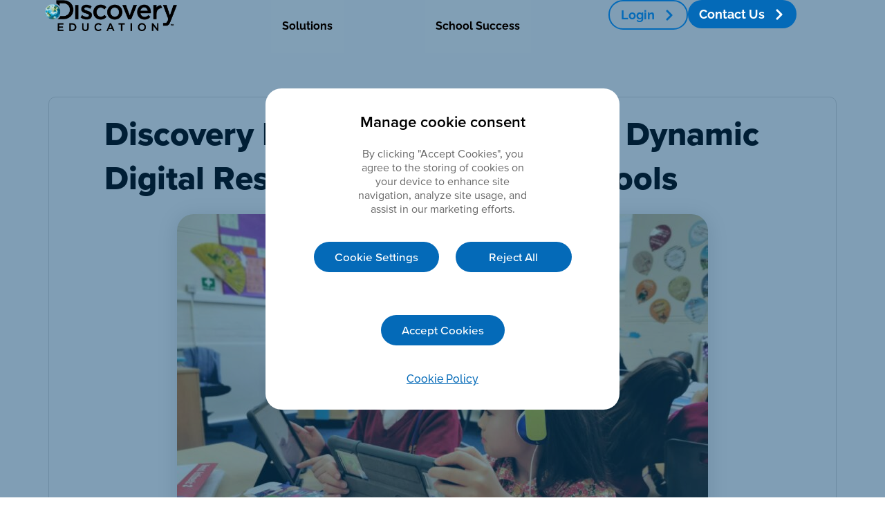

--- FILE ---
content_type: text/html; charset=UTF-8
request_url: https://www.discoveryeducation.co.uk/details/success_story/kensington-wade-school/
body_size: 46120
content:
<!doctype html>
<html lang="en-US">
<head>
	<meta charset="UTF-8"><script type="text/javascript">(window.NREUM||(NREUM={})).init={ajax:{deny_list:["bam.nr-data.net"]},feature_flags:["soft_nav"]};(window.NREUM||(NREUM={})).loader_config={licenseKey:"NRJS-e041f20abb6c2417cc5",applicationID:"948522758",browserID:"948523234"};;/*! For license information please see nr-loader-rum-1.308.0.min.js.LICENSE.txt */
(()=>{var e,t,r={163:(e,t,r)=>{"use strict";r.d(t,{j:()=>E});var n=r(384),i=r(1741);var a=r(2555);r(860).K7.genericEvents;const s="experimental.resources",o="register",c=e=>{if(!e||"string"!=typeof e)return!1;try{document.createDocumentFragment().querySelector(e)}catch{return!1}return!0};var d=r(2614),u=r(944),l=r(8122);const f="[data-nr-mask]",g=e=>(0,l.a)(e,(()=>{const e={feature_flags:[],experimental:{allow_registered_children:!1,resources:!1},mask_selector:"*",block_selector:"[data-nr-block]",mask_input_options:{color:!1,date:!1,"datetime-local":!1,email:!1,month:!1,number:!1,range:!1,search:!1,tel:!1,text:!1,time:!1,url:!1,week:!1,textarea:!1,select:!1,password:!0}};return{ajax:{deny_list:void 0,block_internal:!0,enabled:!0,autoStart:!0},api:{get allow_registered_children(){return e.feature_flags.includes(o)||e.experimental.allow_registered_children},set allow_registered_children(t){e.experimental.allow_registered_children=t},duplicate_registered_data:!1},browser_consent_mode:{enabled:!1},distributed_tracing:{enabled:void 0,exclude_newrelic_header:void 0,cors_use_newrelic_header:void 0,cors_use_tracecontext_headers:void 0,allowed_origins:void 0},get feature_flags(){return e.feature_flags},set feature_flags(t){e.feature_flags=t},generic_events:{enabled:!0,autoStart:!0},harvest:{interval:30},jserrors:{enabled:!0,autoStart:!0},logging:{enabled:!0,autoStart:!0},metrics:{enabled:!0,autoStart:!0},obfuscate:void 0,page_action:{enabled:!0},page_view_event:{enabled:!0,autoStart:!0},page_view_timing:{enabled:!0,autoStart:!0},performance:{capture_marks:!1,capture_measures:!1,capture_detail:!0,resources:{get enabled(){return e.feature_flags.includes(s)||e.experimental.resources},set enabled(t){e.experimental.resources=t},asset_types:[],first_party_domains:[],ignore_newrelic:!0}},privacy:{cookies_enabled:!0},proxy:{assets:void 0,beacon:void 0},session:{expiresMs:d.wk,inactiveMs:d.BB},session_replay:{autoStart:!0,enabled:!1,preload:!1,sampling_rate:10,error_sampling_rate:100,collect_fonts:!1,inline_images:!1,fix_stylesheets:!0,mask_all_inputs:!0,get mask_text_selector(){return e.mask_selector},set mask_text_selector(t){c(t)?e.mask_selector="".concat(t,",").concat(f):""===t||null===t?e.mask_selector=f:(0,u.R)(5,t)},get block_class(){return"nr-block"},get ignore_class(){return"nr-ignore"},get mask_text_class(){return"nr-mask"},get block_selector(){return e.block_selector},set block_selector(t){c(t)?e.block_selector+=",".concat(t):""!==t&&(0,u.R)(6,t)},get mask_input_options(){return e.mask_input_options},set mask_input_options(t){t&&"object"==typeof t?e.mask_input_options={...t,password:!0}:(0,u.R)(7,t)}},session_trace:{enabled:!0,autoStart:!0},soft_navigations:{enabled:!0,autoStart:!0},spa:{enabled:!0,autoStart:!0},ssl:void 0,user_actions:{enabled:!0,elementAttributes:["id","className","tagName","type"]}}})());var p=r(6154),m=r(9324);let h=0;const v={buildEnv:m.F3,distMethod:m.Xs,version:m.xv,originTime:p.WN},b={consented:!1},y={appMetadata:{},get consented(){return this.session?.state?.consent||b.consented},set consented(e){b.consented=e},customTransaction:void 0,denyList:void 0,disabled:!1,harvester:void 0,isolatedBacklog:!1,isRecording:!1,loaderType:void 0,maxBytes:3e4,obfuscator:void 0,onerror:void 0,ptid:void 0,releaseIds:{},session:void 0,timeKeeper:void 0,registeredEntities:[],jsAttributesMetadata:{bytes:0},get harvestCount(){return++h}},_=e=>{const t=(0,l.a)(e,y),r=Object.keys(v).reduce((e,t)=>(e[t]={value:v[t],writable:!1,configurable:!0,enumerable:!0},e),{});return Object.defineProperties(t,r)};var w=r(5701);const x=e=>{const t=e.startsWith("http");e+="/",r.p=t?e:"https://"+e};var R=r(7836),k=r(3241);const A={accountID:void 0,trustKey:void 0,agentID:void 0,licenseKey:void 0,applicationID:void 0,xpid:void 0},S=e=>(0,l.a)(e,A),T=new Set;function E(e,t={},r,s){let{init:o,info:c,loader_config:d,runtime:u={},exposed:l=!0}=t;if(!c){const e=(0,n.pV)();o=e.init,c=e.info,d=e.loader_config}e.init=g(o||{}),e.loader_config=S(d||{}),c.jsAttributes??={},p.bv&&(c.jsAttributes.isWorker=!0),e.info=(0,a.D)(c);const f=e.init,m=[c.beacon,c.errorBeacon];T.has(e.agentIdentifier)||(f.proxy.assets&&(x(f.proxy.assets),m.push(f.proxy.assets)),f.proxy.beacon&&m.push(f.proxy.beacon),e.beacons=[...m],function(e){const t=(0,n.pV)();Object.getOwnPropertyNames(i.W.prototype).forEach(r=>{const n=i.W.prototype[r];if("function"!=typeof n||"constructor"===n)return;let a=t[r];e[r]&&!1!==e.exposed&&"micro-agent"!==e.runtime?.loaderType&&(t[r]=(...t)=>{const n=e[r](...t);return a?a(...t):n})})}(e),(0,n.US)("activatedFeatures",w.B)),u.denyList=[...f.ajax.deny_list||[],...f.ajax.block_internal?m:[]],u.ptid=e.agentIdentifier,u.loaderType=r,e.runtime=_(u),T.has(e.agentIdentifier)||(e.ee=R.ee.get(e.agentIdentifier),e.exposed=l,(0,k.W)({agentIdentifier:e.agentIdentifier,drained:!!w.B?.[e.agentIdentifier],type:"lifecycle",name:"initialize",feature:void 0,data:e.config})),T.add(e.agentIdentifier)}},384:(e,t,r)=>{"use strict";r.d(t,{NT:()=>s,US:()=>u,Zm:()=>o,bQ:()=>d,dV:()=>c,pV:()=>l});var n=r(6154),i=r(1863),a=r(1910);const s={beacon:"bam.nr-data.net",errorBeacon:"bam.nr-data.net"};function o(){return n.gm.NREUM||(n.gm.NREUM={}),void 0===n.gm.newrelic&&(n.gm.newrelic=n.gm.NREUM),n.gm.NREUM}function c(){let e=o();return e.o||(e.o={ST:n.gm.setTimeout,SI:n.gm.setImmediate||n.gm.setInterval,CT:n.gm.clearTimeout,XHR:n.gm.XMLHttpRequest,REQ:n.gm.Request,EV:n.gm.Event,PR:n.gm.Promise,MO:n.gm.MutationObserver,FETCH:n.gm.fetch,WS:n.gm.WebSocket},(0,a.i)(...Object.values(e.o))),e}function d(e,t){let r=o();r.initializedAgents??={},t.initializedAt={ms:(0,i.t)(),date:new Date},r.initializedAgents[e]=t}function u(e,t){o()[e]=t}function l(){return function(){let e=o();const t=e.info||{};e.info={beacon:s.beacon,errorBeacon:s.errorBeacon,...t}}(),function(){let e=o();const t=e.init||{};e.init={...t}}(),c(),function(){let e=o();const t=e.loader_config||{};e.loader_config={...t}}(),o()}},782:(e,t,r)=>{"use strict";r.d(t,{T:()=>n});const n=r(860).K7.pageViewTiming},860:(e,t,r)=>{"use strict";r.d(t,{$J:()=>u,K7:()=>c,P3:()=>d,XX:()=>i,Yy:()=>o,df:()=>a,qY:()=>n,v4:()=>s});const n="events",i="jserrors",a="browser/blobs",s="rum",o="browser/logs",c={ajax:"ajax",genericEvents:"generic_events",jserrors:i,logging:"logging",metrics:"metrics",pageAction:"page_action",pageViewEvent:"page_view_event",pageViewTiming:"page_view_timing",sessionReplay:"session_replay",sessionTrace:"session_trace",softNav:"soft_navigations",spa:"spa"},d={[c.pageViewEvent]:1,[c.pageViewTiming]:2,[c.metrics]:3,[c.jserrors]:4,[c.spa]:5,[c.ajax]:6,[c.sessionTrace]:7,[c.softNav]:8,[c.sessionReplay]:9,[c.logging]:10,[c.genericEvents]:11},u={[c.pageViewEvent]:s,[c.pageViewTiming]:n,[c.ajax]:n,[c.spa]:n,[c.softNav]:n,[c.metrics]:i,[c.jserrors]:i,[c.sessionTrace]:a,[c.sessionReplay]:a,[c.logging]:o,[c.genericEvents]:"ins"}},944:(e,t,r)=>{"use strict";r.d(t,{R:()=>i});var n=r(3241);function i(e,t){"function"==typeof console.debug&&(console.debug("New Relic Warning: https://github.com/newrelic/newrelic-browser-agent/blob/main/docs/warning-codes.md#".concat(e),t),(0,n.W)({agentIdentifier:null,drained:null,type:"data",name:"warn",feature:"warn",data:{code:e,secondary:t}}))}},1687:(e,t,r)=>{"use strict";r.d(t,{Ak:()=>d,Ze:()=>f,x3:()=>u});var n=r(3241),i=r(7836),a=r(3606),s=r(860),o=r(2646);const c={};function d(e,t){const r={staged:!1,priority:s.P3[t]||0};l(e),c[e].get(t)||c[e].set(t,r)}function u(e,t){e&&c[e]&&(c[e].get(t)&&c[e].delete(t),p(e,t,!1),c[e].size&&g(e))}function l(e){if(!e)throw new Error("agentIdentifier required");c[e]||(c[e]=new Map)}function f(e="",t="feature",r=!1){if(l(e),!e||!c[e].get(t)||r)return p(e,t);c[e].get(t).staged=!0,g(e)}function g(e){const t=Array.from(c[e]);t.every(([e,t])=>t.staged)&&(t.sort((e,t)=>e[1].priority-t[1].priority),t.forEach(([t])=>{c[e].delete(t),p(e,t)}))}function p(e,t,r=!0){const s=e?i.ee.get(e):i.ee,c=a.i.handlers;if(!s.aborted&&s.backlog&&c){if((0,n.W)({agentIdentifier:e,type:"lifecycle",name:"drain",feature:t}),r){const e=s.backlog[t],r=c[t];if(r){for(let t=0;e&&t<e.length;++t)m(e[t],r);Object.entries(r).forEach(([e,t])=>{Object.values(t||{}).forEach(t=>{t[0]?.on&&t[0]?.context()instanceof o.y&&t[0].on(e,t[1])})})}}s.isolatedBacklog||delete c[t],s.backlog[t]=null,s.emit("drain-"+t,[])}}function m(e,t){var r=e[1];Object.values(t[r]||{}).forEach(t=>{var r=e[0];if(t[0]===r){var n=t[1],i=e[3],a=e[2];n.apply(i,a)}})}},1738:(e,t,r)=>{"use strict";r.d(t,{U:()=>g,Y:()=>f});var n=r(3241),i=r(9908),a=r(1863),s=r(944),o=r(5701),c=r(3969),d=r(8362),u=r(860),l=r(4261);function f(e,t,r,a){const f=a||r;!f||f[e]&&f[e]!==d.d.prototype[e]||(f[e]=function(){(0,i.p)(c.xV,["API/"+e+"/called"],void 0,u.K7.metrics,r.ee),(0,n.W)({agentIdentifier:r.agentIdentifier,drained:!!o.B?.[r.agentIdentifier],type:"data",name:"api",feature:l.Pl+e,data:{}});try{return t.apply(this,arguments)}catch(e){(0,s.R)(23,e)}})}function g(e,t,r,n,s){const o=e.info;null===r?delete o.jsAttributes[t]:o.jsAttributes[t]=r,(s||null===r)&&(0,i.p)(l.Pl+n,[(0,a.t)(),t,r],void 0,"session",e.ee)}},1741:(e,t,r)=>{"use strict";r.d(t,{W:()=>a});var n=r(944),i=r(4261);class a{#e(e,...t){if(this[e]!==a.prototype[e])return this[e](...t);(0,n.R)(35,e)}addPageAction(e,t){return this.#e(i.hG,e,t)}register(e){return this.#e(i.eY,e)}recordCustomEvent(e,t){return this.#e(i.fF,e,t)}setPageViewName(e,t){return this.#e(i.Fw,e,t)}setCustomAttribute(e,t,r){return this.#e(i.cD,e,t,r)}noticeError(e,t){return this.#e(i.o5,e,t)}setUserId(e,t=!1){return this.#e(i.Dl,e,t)}setApplicationVersion(e){return this.#e(i.nb,e)}setErrorHandler(e){return this.#e(i.bt,e)}addRelease(e,t){return this.#e(i.k6,e,t)}log(e,t){return this.#e(i.$9,e,t)}start(){return this.#e(i.d3)}finished(e){return this.#e(i.BL,e)}recordReplay(){return this.#e(i.CH)}pauseReplay(){return this.#e(i.Tb)}addToTrace(e){return this.#e(i.U2,e)}setCurrentRouteName(e){return this.#e(i.PA,e)}interaction(e){return this.#e(i.dT,e)}wrapLogger(e,t,r){return this.#e(i.Wb,e,t,r)}measure(e,t){return this.#e(i.V1,e,t)}consent(e){return this.#e(i.Pv,e)}}},1863:(e,t,r)=>{"use strict";function n(){return Math.floor(performance.now())}r.d(t,{t:()=>n})},1910:(e,t,r)=>{"use strict";r.d(t,{i:()=>a});var n=r(944);const i=new Map;function a(...e){return e.every(e=>{if(i.has(e))return i.get(e);const t="function"==typeof e?e.toString():"",r=t.includes("[native code]"),a=t.includes("nrWrapper");return r||a||(0,n.R)(64,e?.name||t),i.set(e,r),r})}},2555:(e,t,r)=>{"use strict";r.d(t,{D:()=>o,f:()=>s});var n=r(384),i=r(8122);const a={beacon:n.NT.beacon,errorBeacon:n.NT.errorBeacon,licenseKey:void 0,applicationID:void 0,sa:void 0,queueTime:void 0,applicationTime:void 0,ttGuid:void 0,user:void 0,account:void 0,product:void 0,extra:void 0,jsAttributes:{},userAttributes:void 0,atts:void 0,transactionName:void 0,tNamePlain:void 0};function s(e){try{return!!e.licenseKey&&!!e.errorBeacon&&!!e.applicationID}catch(e){return!1}}const o=e=>(0,i.a)(e,a)},2614:(e,t,r)=>{"use strict";r.d(t,{BB:()=>s,H3:()=>n,g:()=>d,iL:()=>c,tS:()=>o,uh:()=>i,wk:()=>a});const n="NRBA",i="SESSION",a=144e5,s=18e5,o={STARTED:"session-started",PAUSE:"session-pause",RESET:"session-reset",RESUME:"session-resume",UPDATE:"session-update"},c={SAME_TAB:"same-tab",CROSS_TAB:"cross-tab"},d={OFF:0,FULL:1,ERROR:2}},2646:(e,t,r)=>{"use strict";r.d(t,{y:()=>n});class n{constructor(e){this.contextId=e}}},2843:(e,t,r)=>{"use strict";r.d(t,{G:()=>a,u:()=>i});var n=r(3878);function i(e,t=!1,r,i){(0,n.DD)("visibilitychange",function(){if(t)return void("hidden"===document.visibilityState&&e());e(document.visibilityState)},r,i)}function a(e,t,r){(0,n.sp)("pagehide",e,t,r)}},3241:(e,t,r)=>{"use strict";r.d(t,{W:()=>a});var n=r(6154);const i="newrelic";function a(e={}){try{n.gm.dispatchEvent(new CustomEvent(i,{detail:e}))}catch(e){}}},3606:(e,t,r)=>{"use strict";r.d(t,{i:()=>a});var n=r(9908);a.on=s;var i=a.handlers={};function a(e,t,r,a){s(a||n.d,i,e,t,r)}function s(e,t,r,i,a){a||(a="feature"),e||(e=n.d);var s=t[a]=t[a]||{};(s[r]=s[r]||[]).push([e,i])}},3878:(e,t,r)=>{"use strict";function n(e,t){return{capture:e,passive:!1,signal:t}}function i(e,t,r=!1,i){window.addEventListener(e,t,n(r,i))}function a(e,t,r=!1,i){document.addEventListener(e,t,n(r,i))}r.d(t,{DD:()=>a,jT:()=>n,sp:()=>i})},3969:(e,t,r)=>{"use strict";r.d(t,{TZ:()=>n,XG:()=>o,rs:()=>i,xV:()=>s,z_:()=>a});const n=r(860).K7.metrics,i="sm",a="cm",s="storeSupportabilityMetrics",o="storeEventMetrics"},4234:(e,t,r)=>{"use strict";r.d(t,{W:()=>a});var n=r(7836),i=r(1687);class a{constructor(e,t){this.agentIdentifier=e,this.ee=n.ee.get(e),this.featureName=t,this.blocked=!1}deregisterDrain(){(0,i.x3)(this.agentIdentifier,this.featureName)}}},4261:(e,t,r)=>{"use strict";r.d(t,{$9:()=>d,BL:()=>o,CH:()=>g,Dl:()=>_,Fw:()=>y,PA:()=>h,Pl:()=>n,Pv:()=>k,Tb:()=>l,U2:()=>a,V1:()=>R,Wb:()=>x,bt:()=>b,cD:()=>v,d3:()=>w,dT:()=>c,eY:()=>p,fF:()=>f,hG:()=>i,k6:()=>s,nb:()=>m,o5:()=>u});const n="api-",i="addPageAction",a="addToTrace",s="addRelease",o="finished",c="interaction",d="log",u="noticeError",l="pauseReplay",f="recordCustomEvent",g="recordReplay",p="register",m="setApplicationVersion",h="setCurrentRouteName",v="setCustomAttribute",b="setErrorHandler",y="setPageViewName",_="setUserId",w="start",x="wrapLogger",R="measure",k="consent"},5289:(e,t,r)=>{"use strict";r.d(t,{GG:()=>s,Qr:()=>c,sB:()=>o});var n=r(3878),i=r(6389);function a(){return"undefined"==typeof document||"complete"===document.readyState}function s(e,t){if(a())return e();const r=(0,i.J)(e),s=setInterval(()=>{a()&&(clearInterval(s),r())},500);(0,n.sp)("load",r,t)}function o(e){if(a())return e();(0,n.DD)("DOMContentLoaded",e)}function c(e){if(a())return e();(0,n.sp)("popstate",e)}},5607:(e,t,r)=>{"use strict";r.d(t,{W:()=>n});const n=(0,r(9566).bz)()},5701:(e,t,r)=>{"use strict";r.d(t,{B:()=>a,t:()=>s});var n=r(3241);const i=new Set,a={};function s(e,t){const r=t.agentIdentifier;a[r]??={},e&&"object"==typeof e&&(i.has(r)||(t.ee.emit("rumresp",[e]),a[r]=e,i.add(r),(0,n.W)({agentIdentifier:r,loaded:!0,drained:!0,type:"lifecycle",name:"load",feature:void 0,data:e})))}},6154:(e,t,r)=>{"use strict";r.d(t,{OF:()=>c,RI:()=>i,WN:()=>u,bv:()=>a,eN:()=>l,gm:()=>s,mw:()=>o,sb:()=>d});var n=r(1863);const i="undefined"!=typeof window&&!!window.document,a="undefined"!=typeof WorkerGlobalScope&&("undefined"!=typeof self&&self instanceof WorkerGlobalScope&&self.navigator instanceof WorkerNavigator||"undefined"!=typeof globalThis&&globalThis instanceof WorkerGlobalScope&&globalThis.navigator instanceof WorkerNavigator),s=i?window:"undefined"!=typeof WorkerGlobalScope&&("undefined"!=typeof self&&self instanceof WorkerGlobalScope&&self||"undefined"!=typeof globalThis&&globalThis instanceof WorkerGlobalScope&&globalThis),o=Boolean("hidden"===s?.document?.visibilityState),c=/iPad|iPhone|iPod/.test(s.navigator?.userAgent),d=c&&"undefined"==typeof SharedWorker,u=((()=>{const e=s.navigator?.userAgent?.match(/Firefox[/\s](\d+\.\d+)/);Array.isArray(e)&&e.length>=2&&e[1]})(),Date.now()-(0,n.t)()),l=()=>"undefined"!=typeof PerformanceNavigationTiming&&s?.performance?.getEntriesByType("navigation")?.[0]?.responseStart},6389:(e,t,r)=>{"use strict";function n(e,t=500,r={}){const n=r?.leading||!1;let i;return(...r)=>{n&&void 0===i&&(e.apply(this,r),i=setTimeout(()=>{i=clearTimeout(i)},t)),n||(clearTimeout(i),i=setTimeout(()=>{e.apply(this,r)},t))}}function i(e){let t=!1;return(...r)=>{t||(t=!0,e.apply(this,r))}}r.d(t,{J:()=>i,s:()=>n})},6630:(e,t,r)=>{"use strict";r.d(t,{T:()=>n});const n=r(860).K7.pageViewEvent},7699:(e,t,r)=>{"use strict";r.d(t,{It:()=>a,KC:()=>o,No:()=>i,qh:()=>s});var n=r(860);const i=16e3,a=1e6,s="SESSION_ERROR",o={[n.K7.logging]:!0,[n.K7.genericEvents]:!1,[n.K7.jserrors]:!1,[n.K7.ajax]:!1}},7836:(e,t,r)=>{"use strict";r.d(t,{P:()=>o,ee:()=>c});var n=r(384),i=r(8990),a=r(2646),s=r(5607);const o="nr@context:".concat(s.W),c=function e(t,r){var n={},s={},u={},l=!1;try{l=16===r.length&&d.initializedAgents?.[r]?.runtime.isolatedBacklog}catch(e){}var f={on:p,addEventListener:p,removeEventListener:function(e,t){var r=n[e];if(!r)return;for(var i=0;i<r.length;i++)r[i]===t&&r.splice(i,1)},emit:function(e,r,n,i,a){!1!==a&&(a=!0);if(c.aborted&&!i)return;t&&a&&t.emit(e,r,n);var o=g(n);m(e).forEach(e=>{e.apply(o,r)});var d=v()[s[e]];d&&d.push([f,e,r,o]);return o},get:h,listeners:m,context:g,buffer:function(e,t){const r=v();if(t=t||"feature",f.aborted)return;Object.entries(e||{}).forEach(([e,n])=>{s[n]=t,t in r||(r[t]=[])})},abort:function(){f._aborted=!0,Object.keys(f.backlog).forEach(e=>{delete f.backlog[e]})},isBuffering:function(e){return!!v()[s[e]]},debugId:r,backlog:l?{}:t&&"object"==typeof t.backlog?t.backlog:{},isolatedBacklog:l};return Object.defineProperty(f,"aborted",{get:()=>{let e=f._aborted||!1;return e||(t&&(e=t.aborted),e)}}),f;function g(e){return e&&e instanceof a.y?e:e?(0,i.I)(e,o,()=>new a.y(o)):new a.y(o)}function p(e,t){n[e]=m(e).concat(t)}function m(e){return n[e]||[]}function h(t){return u[t]=u[t]||e(f,t)}function v(){return f.backlog}}(void 0,"globalEE"),d=(0,n.Zm)();d.ee||(d.ee=c)},8122:(e,t,r)=>{"use strict";r.d(t,{a:()=>i});var n=r(944);function i(e,t){try{if(!e||"object"!=typeof e)return(0,n.R)(3);if(!t||"object"!=typeof t)return(0,n.R)(4);const r=Object.create(Object.getPrototypeOf(t),Object.getOwnPropertyDescriptors(t)),a=0===Object.keys(r).length?e:r;for(let s in a)if(void 0!==e[s])try{if(null===e[s]){r[s]=null;continue}Array.isArray(e[s])&&Array.isArray(t[s])?r[s]=Array.from(new Set([...e[s],...t[s]])):"object"==typeof e[s]&&"object"==typeof t[s]?r[s]=i(e[s],t[s]):r[s]=e[s]}catch(e){r[s]||(0,n.R)(1,e)}return r}catch(e){(0,n.R)(2,e)}}},8362:(e,t,r)=>{"use strict";r.d(t,{d:()=>a});var n=r(9566),i=r(1741);class a extends i.W{agentIdentifier=(0,n.LA)(16)}},8374:(e,t,r)=>{r.nc=(()=>{try{return document?.currentScript?.nonce}catch(e){}return""})()},8990:(e,t,r)=>{"use strict";r.d(t,{I:()=>i});var n=Object.prototype.hasOwnProperty;function i(e,t,r){if(n.call(e,t))return e[t];var i=r();if(Object.defineProperty&&Object.keys)try{return Object.defineProperty(e,t,{value:i,writable:!0,enumerable:!1}),i}catch(e){}return e[t]=i,i}},9324:(e,t,r)=>{"use strict";r.d(t,{F3:()=>i,Xs:()=>a,xv:()=>n});const n="1.308.0",i="PROD",a="CDN"},9566:(e,t,r)=>{"use strict";r.d(t,{LA:()=>o,bz:()=>s});var n=r(6154);const i="xxxxxxxx-xxxx-4xxx-yxxx-xxxxxxxxxxxx";function a(e,t){return e?15&e[t]:16*Math.random()|0}function s(){const e=n.gm?.crypto||n.gm?.msCrypto;let t,r=0;return e&&e.getRandomValues&&(t=e.getRandomValues(new Uint8Array(30))),i.split("").map(e=>"x"===e?a(t,r++).toString(16):"y"===e?(3&a()|8).toString(16):e).join("")}function o(e){const t=n.gm?.crypto||n.gm?.msCrypto;let r,i=0;t&&t.getRandomValues&&(r=t.getRandomValues(new Uint8Array(e)));const s=[];for(var o=0;o<e;o++)s.push(a(r,i++).toString(16));return s.join("")}},9908:(e,t,r)=>{"use strict";r.d(t,{d:()=>n,p:()=>i});var n=r(7836).ee.get("handle");function i(e,t,r,i,a){a?(a.buffer([e],i),a.emit(e,t,r)):(n.buffer([e],i),n.emit(e,t,r))}}},n={};function i(e){var t=n[e];if(void 0!==t)return t.exports;var a=n[e]={exports:{}};return r[e](a,a.exports,i),a.exports}i.m=r,i.d=(e,t)=>{for(var r in t)i.o(t,r)&&!i.o(e,r)&&Object.defineProperty(e,r,{enumerable:!0,get:t[r]})},i.f={},i.e=e=>Promise.all(Object.keys(i.f).reduce((t,r)=>(i.f[r](e,t),t),[])),i.u=e=>"nr-rum-1.308.0.min.js",i.o=(e,t)=>Object.prototype.hasOwnProperty.call(e,t),e={},t="NRBA-1.308.0.PROD:",i.l=(r,n,a,s)=>{if(e[r])e[r].push(n);else{var o,c;if(void 0!==a)for(var d=document.getElementsByTagName("script"),u=0;u<d.length;u++){var l=d[u];if(l.getAttribute("src")==r||l.getAttribute("data-webpack")==t+a){o=l;break}}if(!o){c=!0;var f={296:"sha512-+MIMDsOcckGXa1EdWHqFNv7P+JUkd5kQwCBr3KE6uCvnsBNUrdSt4a/3/L4j4TxtnaMNjHpza2/erNQbpacJQA=="};(o=document.createElement("script")).charset="utf-8",i.nc&&o.setAttribute("nonce",i.nc),o.setAttribute("data-webpack",t+a),o.src=r,0!==o.src.indexOf(window.location.origin+"/")&&(o.crossOrigin="anonymous"),f[s]&&(o.integrity=f[s])}e[r]=[n];var g=(t,n)=>{o.onerror=o.onload=null,clearTimeout(p);var i=e[r];if(delete e[r],o.parentNode&&o.parentNode.removeChild(o),i&&i.forEach(e=>e(n)),t)return t(n)},p=setTimeout(g.bind(null,void 0,{type:"timeout",target:o}),12e4);o.onerror=g.bind(null,o.onerror),o.onload=g.bind(null,o.onload),c&&document.head.appendChild(o)}},i.r=e=>{"undefined"!=typeof Symbol&&Symbol.toStringTag&&Object.defineProperty(e,Symbol.toStringTag,{value:"Module"}),Object.defineProperty(e,"__esModule",{value:!0})},i.p="https://js-agent.newrelic.com/",(()=>{var e={374:0,840:0};i.f.j=(t,r)=>{var n=i.o(e,t)?e[t]:void 0;if(0!==n)if(n)r.push(n[2]);else{var a=new Promise((r,i)=>n=e[t]=[r,i]);r.push(n[2]=a);var s=i.p+i.u(t),o=new Error;i.l(s,r=>{if(i.o(e,t)&&(0!==(n=e[t])&&(e[t]=void 0),n)){var a=r&&("load"===r.type?"missing":r.type),s=r&&r.target&&r.target.src;o.message="Loading chunk "+t+" failed: ("+a+": "+s+")",o.name="ChunkLoadError",o.type=a,o.request=s,n[1](o)}},"chunk-"+t,t)}};var t=(t,r)=>{var n,a,[s,o,c]=r,d=0;if(s.some(t=>0!==e[t])){for(n in o)i.o(o,n)&&(i.m[n]=o[n]);if(c)c(i)}for(t&&t(r);d<s.length;d++)a=s[d],i.o(e,a)&&e[a]&&e[a][0](),e[a]=0},r=self["webpackChunk:NRBA-1.308.0.PROD"]=self["webpackChunk:NRBA-1.308.0.PROD"]||[];r.forEach(t.bind(null,0)),r.push=t.bind(null,r.push.bind(r))})(),(()=>{"use strict";i(8374);var e=i(8362),t=i(860);const r=Object.values(t.K7);var n=i(163);var a=i(9908),s=i(1863),o=i(4261),c=i(1738);var d=i(1687),u=i(4234),l=i(5289),f=i(6154),g=i(944),p=i(384);const m=e=>f.RI&&!0===e?.privacy.cookies_enabled;function h(e){return!!(0,p.dV)().o.MO&&m(e)&&!0===e?.session_trace.enabled}var v=i(6389),b=i(7699);class y extends u.W{constructor(e,t){super(e.agentIdentifier,t),this.agentRef=e,this.abortHandler=void 0,this.featAggregate=void 0,this.loadedSuccessfully=void 0,this.onAggregateImported=new Promise(e=>{this.loadedSuccessfully=e}),this.deferred=Promise.resolve(),!1===e.init[this.featureName].autoStart?this.deferred=new Promise((t,r)=>{this.ee.on("manual-start-all",(0,v.J)(()=>{(0,d.Ak)(e.agentIdentifier,this.featureName),t()}))}):(0,d.Ak)(e.agentIdentifier,t)}importAggregator(e,t,r={}){if(this.featAggregate)return;const n=async()=>{let n;await this.deferred;try{if(m(e.init)){const{setupAgentSession:t}=await i.e(296).then(i.bind(i,3305));n=t(e)}}catch(e){(0,g.R)(20,e),this.ee.emit("internal-error",[e]),(0,a.p)(b.qh,[e],void 0,this.featureName,this.ee)}try{if(!this.#t(this.featureName,n,e.init))return(0,d.Ze)(this.agentIdentifier,this.featureName),void this.loadedSuccessfully(!1);const{Aggregate:i}=await t();this.featAggregate=new i(e,r),e.runtime.harvester.initializedAggregates.push(this.featAggregate),this.loadedSuccessfully(!0)}catch(e){(0,g.R)(34,e),this.abortHandler?.(),(0,d.Ze)(this.agentIdentifier,this.featureName,!0),this.loadedSuccessfully(!1),this.ee&&this.ee.abort()}};f.RI?(0,l.GG)(()=>n(),!0):n()}#t(e,r,n){if(this.blocked)return!1;switch(e){case t.K7.sessionReplay:return h(n)&&!!r;case t.K7.sessionTrace:return!!r;default:return!0}}}var _=i(6630),w=i(2614),x=i(3241);class R extends y{static featureName=_.T;constructor(e){var t;super(e,_.T),this.setupInspectionEvents(e.agentIdentifier),t=e,(0,c.Y)(o.Fw,function(e,r){"string"==typeof e&&("/"!==e.charAt(0)&&(e="/"+e),t.runtime.customTransaction=(r||"http://custom.transaction")+e,(0,a.p)(o.Pl+o.Fw,[(0,s.t)()],void 0,void 0,t.ee))},t),this.importAggregator(e,()=>i.e(296).then(i.bind(i,3943)))}setupInspectionEvents(e){const t=(t,r)=>{t&&(0,x.W)({agentIdentifier:e,timeStamp:t.timeStamp,loaded:"complete"===t.target.readyState,type:"window",name:r,data:t.target.location+""})};(0,l.sB)(e=>{t(e,"DOMContentLoaded")}),(0,l.GG)(e=>{t(e,"load")}),(0,l.Qr)(e=>{t(e,"navigate")}),this.ee.on(w.tS.UPDATE,(t,r)=>{(0,x.W)({agentIdentifier:e,type:"lifecycle",name:"session",data:r})})}}class k extends e.d{constructor(e){var t;(super(),f.gm)?(this.features={},(0,p.bQ)(this.agentIdentifier,this),this.desiredFeatures=new Set(e.features||[]),this.desiredFeatures.add(R),(0,n.j)(this,e,e.loaderType||"agent"),t=this,(0,c.Y)(o.cD,function(e,r,n=!1){if("string"==typeof e){if(["string","number","boolean"].includes(typeof r)||null===r)return(0,c.U)(t,e,r,o.cD,n);(0,g.R)(40,typeof r)}else(0,g.R)(39,typeof e)},t),function(e){(0,c.Y)(o.Dl,function(t,r=!1){if("string"!=typeof t&&null!==t)return void(0,g.R)(41,typeof t);const n=e.info.jsAttributes["enduser.id"];r&&null!=n&&n!==t?(0,a.p)(o.Pl+"setUserIdAndResetSession",[t],void 0,"session",e.ee):(0,c.U)(e,"enduser.id",t,o.Dl,!0)},e)}(this),function(e){(0,c.Y)(o.nb,function(t){if("string"==typeof t||null===t)return(0,c.U)(e,"application.version",t,o.nb,!1);(0,g.R)(42,typeof t)},e)}(this),function(e){(0,c.Y)(o.d3,function(){e.ee.emit("manual-start-all")},e)}(this),function(e){(0,c.Y)(o.Pv,function(t=!0){if("boolean"==typeof t){if((0,a.p)(o.Pl+o.Pv,[t],void 0,"session",e.ee),e.runtime.consented=t,t){const t=e.features.page_view_event;t.onAggregateImported.then(e=>{const r=t.featAggregate;e&&!r.sentRum&&r.sendRum()})}}else(0,g.R)(65,typeof t)},e)}(this),this.run()):(0,g.R)(21)}get config(){return{info:this.info,init:this.init,loader_config:this.loader_config,runtime:this.runtime}}get api(){return this}run(){try{const e=function(e){const t={};return r.forEach(r=>{t[r]=!!e[r]?.enabled}),t}(this.init),n=[...this.desiredFeatures];n.sort((e,r)=>t.P3[e.featureName]-t.P3[r.featureName]),n.forEach(r=>{if(!e[r.featureName]&&r.featureName!==t.K7.pageViewEvent)return;if(r.featureName===t.K7.spa)return void(0,g.R)(67);const n=function(e){switch(e){case t.K7.ajax:return[t.K7.jserrors];case t.K7.sessionTrace:return[t.K7.ajax,t.K7.pageViewEvent];case t.K7.sessionReplay:return[t.K7.sessionTrace];case t.K7.pageViewTiming:return[t.K7.pageViewEvent];default:return[]}}(r.featureName).filter(e=>!(e in this.features));n.length>0&&(0,g.R)(36,{targetFeature:r.featureName,missingDependencies:n}),this.features[r.featureName]=new r(this)})}catch(e){(0,g.R)(22,e);for(const e in this.features)this.features[e].abortHandler?.();const t=(0,p.Zm)();delete t.initializedAgents[this.agentIdentifier]?.features,delete this.sharedAggregator;return t.ee.get(this.agentIdentifier).abort(),!1}}}var A=i(2843),S=i(782);class T extends y{static featureName=S.T;constructor(e){super(e,S.T),f.RI&&((0,A.u)(()=>(0,a.p)("docHidden",[(0,s.t)()],void 0,S.T,this.ee),!0),(0,A.G)(()=>(0,a.p)("winPagehide",[(0,s.t)()],void 0,S.T,this.ee)),this.importAggregator(e,()=>i.e(296).then(i.bind(i,2117))))}}var E=i(3969);class I extends y{static featureName=E.TZ;constructor(e){super(e,E.TZ),f.RI&&document.addEventListener("securitypolicyviolation",e=>{(0,a.p)(E.xV,["Generic/CSPViolation/Detected"],void 0,this.featureName,this.ee)}),this.importAggregator(e,()=>i.e(296).then(i.bind(i,9623)))}}new k({features:[R,T,I],loaderType:"lite"})})()})();</script>
	<meta name="viewport" content="width=device-width, initial-scale=1">
	<link rel="profile" href="https://gmpg.org/xfn/11">
	<meta name='robots' content='index, follow, max-image-preview:large, max-snippet:-1, max-video-preview:-1' />
	<style>img:is([sizes="auto" i], [sizes^="auto," i]) { contain-intrinsic-size: 3000px 1500px }</style>
	
	<!-- This site is optimized with the Yoast SEO plugin v26.0 - https://yoast.com/wordpress/plugins/seo/ -->
	<title>Discovery Education Espresso – A Dynamic Digital Resource for Bilingual Schools | Discovery Education UK</title>
	<meta name="description" content="Suzanne explains how Espresso supports bilingual learning while providing educators with an invaluable bank of curriculum-matched resources." />
	<link rel="canonical" href="https://www.espresso.co.uk/school-success-stories/kensington-wade-school/" />
	<meta property="og:locale" content="en_US" />
	<meta property="og:type" content="article" />
	<meta property="og:title" content="Discovery Education Espresso – A Dynamic Digital Resource for Bilingual Schools | Discovery Education UK" />
	<meta property="og:description" content="Suzanne explains how Espresso supports bilingual learning while providing educators with an invaluable bank of curriculum-matched resources." />
	<meta property="og:url" content="https://www.espresso.co.uk/school-success-stories/kensington-wade-school/" />
	<meta property="og:site_name" content="Discovery Education UK" />
	<meta property="article:published_time" content="2024-09-19T08:32:18+00:00" />
	<meta property="article:modified_time" content="2024-09-30T13:39:02+00:00" />
	<meta property="og:image" content="https://www.discoveryeducation.co.uk/wp-content/uploads/2023/01/Kensington-Wade-Espresso53-scaled.jpg" />
	<meta property="og:image:width" content="2560" />
	<meta property="og:image:height" content="1920" />
	<meta property="og:image:type" content="image/jpeg" />
	<meta name="author" content="Rob Chaplin-Dewey" />
	<meta name="twitter:card" content="summary_large_image" />
	<meta name="twitter:label1" content="Written by" />
	<meta name="twitter:data1" content="Rob Chaplin-Dewey" />
	<meta name="twitter:label2" content="Est. reading time" />
	<meta name="twitter:data2" content="3 minutes" />
	<script type="application/ld+json" class="yoast-schema-graph">{"@context":"https://schema.org","@graph":[{"@type":"Article","@id":"https://www.espresso.co.uk/school-success-stories/kensington-wade-school/#article","isPartOf":{"@id":"https://www.discoveryeducation.co.uk/details/success_story/kensington-wade-school/"},"author":{"name":"Rob Chaplin-Dewey","@id":"https://www.discoveryeducation.co.uk/#/schema/person/10359430e64524188f0a2e42c3378c99"},"headline":"Discovery Education Espresso – A Dynamic Digital Resource for Bilingual Schools","datePublished":"2024-09-19T08:32:18+00:00","dateModified":"2024-09-30T13:39:02+00:00","mainEntityOfPage":{"@id":"https://www.discoveryeducation.co.uk/details/success_story/kensington-wade-school/"},"wordCount":689,"publisher":{"@id":"https://www.discoveryeducation.co.uk/#organization"},"image":{"@id":"https://www.espresso.co.uk/school-success-stories/kensington-wade-school/#primaryimage"},"thumbnailUrl":"https://www.discoveryeducation.co.uk/wp-content/uploads/2023/01/Kensington-Wade-Espresso53-scaled.jpg","keywords":["Discovery Education","Discovery Education Espresso"],"articleSection":["Success Story"],"inLanguage":"en-US"},{"@type":"WebPage","@id":"https://www.discoveryeducation.co.uk/details/success_story/kensington-wade-school/","url":"https://www.espresso.co.uk/school-success-stories/kensington-wade-school/","name":"Discovery Education Espresso – A Dynamic Digital Resource for Bilingual Schools | Discovery Education UK","isPartOf":{"@id":"https://www.discoveryeducation.co.uk/#website"},"primaryImageOfPage":{"@id":"https://www.espresso.co.uk/school-success-stories/kensington-wade-school/#primaryimage"},"image":{"@id":"https://www.espresso.co.uk/school-success-stories/kensington-wade-school/#primaryimage"},"thumbnailUrl":"https://www.discoveryeducation.co.uk/wp-content/uploads/2023/01/Kensington-Wade-Espresso53-scaled.jpg","datePublished":"2024-09-19T08:32:18+00:00","dateModified":"2024-09-30T13:39:02+00:00","description":"Suzanne explains how Espresso supports bilingual learning while providing educators with an invaluable bank of curriculum-matched resources.","breadcrumb":{"@id":"https://www.espresso.co.uk/school-success-stories/kensington-wade-school/#breadcrumb"},"inLanguage":"en-US","potentialAction":[{"@type":"ReadAction","target":["https://www.espresso.co.uk/school-success-stories/kensington-wade-school/"]}]},{"@type":"ImageObject","inLanguage":"en-US","@id":"https://www.espresso.co.uk/school-success-stories/kensington-wade-school/#primaryimage","url":"https://www.discoveryeducation.co.uk/wp-content/uploads/2023/01/Kensington-Wade-Espresso53-scaled.jpg","contentUrl":"https://www.discoveryeducation.co.uk/wp-content/uploads/2023/01/Kensington-Wade-Espresso53-scaled.jpg","width":2560,"height":1920,"caption":"rpt"},{"@type":"BreadcrumbList","@id":"https://www.espresso.co.uk/school-success-stories/kensington-wade-school/#breadcrumb","itemListElement":[{"@type":"ListItem","position":1,"name":"Home","item":"https://www.discoveryeducation.co.uk/"},{"@type":"ListItem","position":2,"name":"Discovery Education Espresso – A Dynamic Digital Resource for Bilingual Schools"}]},{"@type":"WebSite","@id":"https://www.discoveryeducation.co.uk/#website","url":"https://www.discoveryeducation.co.uk/","name":"Discovery Education UK","description":"Nurturing Curiosity for Every Classroom","publisher":{"@id":"https://www.discoveryeducation.co.uk/#organization"},"potentialAction":[{"@type":"SearchAction","target":{"@type":"EntryPoint","urlTemplate":"https://www.discoveryeducation.co.uk/?s={search_term_string}"},"query-input":{"@type":"PropertyValueSpecification","valueRequired":true,"valueName":"search_term_string"}}],"inLanguage":"en-US"},{"@type":"Organization","@id":"https://www.discoveryeducation.co.uk/#organization","name":"Discovery Education UK","url":"https://www.discoveryeducation.co.uk/","logo":{"@type":"ImageObject","inLanguage":"en-US","@id":"https://www.discoveryeducation.co.uk/#/schema/logo/image/","url":"https://www.discoveryeducation.co.uk/wp-content/uploads/2021/02/de-logo-mobile-dark.png","contentUrl":"https://www.discoveryeducation.co.uk/wp-content/uploads/2021/02/de-logo-mobile-dark.png","width":526,"height":485,"caption":"Discovery Education UK"},"image":{"@id":"https://www.discoveryeducation.co.uk/#/schema/logo/image/"}},{"@type":"Person","@id":"https://www.discoveryeducation.co.uk/#/schema/person/10359430e64524188f0a2e42c3378c99","name":"Rob Chaplin-Dewey","image":{"@type":"ImageObject","inLanguage":"en-US","@id":"https://www.discoveryeducation.co.uk/#/schema/person/image/","url":"https://secure.gravatar.com/avatar/fcb2bb8f7e22ffbe5cc40437b2a52383d3dfe98b1e3be3f5b70178ad601cf238?s=96&d=mm&r=g","contentUrl":"https://secure.gravatar.com/avatar/fcb2bb8f7e22ffbe5cc40437b2a52383d3dfe98b1e3be3f5b70178ad601cf238?s=96&d=mm&r=g","caption":"Rob Chaplin-Dewey"}}]}</script>
	<!-- / Yoast SEO plugin. -->


<link rel="alternate" type="application/rss+xml" title="Discovery Education UK &raquo; Feed" href="https://www.discoveryeducation.co.uk/feed/" />
<link rel="alternate" type="application/rss+xml" title="Discovery Education UK &raquo; Comments Feed" href="https://www.discoveryeducation.co.uk/comments/feed/" />
		<style>
			.lazyload,
			.lazyloading {
				max-width: 100%;
			}
		</style>
		<script>
window._wpemojiSettings = {"baseUrl":"https:\/\/s.w.org\/images\/core\/emoji\/16.0.1\/72x72\/","ext":".png","svgUrl":"https:\/\/s.w.org\/images\/core\/emoji\/16.0.1\/svg\/","svgExt":".svg","source":{"concatemoji":"https:\/\/www.discoveryeducation.co.uk\/wp-includes\/js\/wp-emoji-release.min.js?ver=6.8.3"}};
/*! This file is auto-generated */
!function(s,n){var o,i,e;function c(e){try{var t={supportTests:e,timestamp:(new Date).valueOf()};sessionStorage.setItem(o,JSON.stringify(t))}catch(e){}}function p(e,t,n){e.clearRect(0,0,e.canvas.width,e.canvas.height),e.fillText(t,0,0);var t=new Uint32Array(e.getImageData(0,0,e.canvas.width,e.canvas.height).data),a=(e.clearRect(0,0,e.canvas.width,e.canvas.height),e.fillText(n,0,0),new Uint32Array(e.getImageData(0,0,e.canvas.width,e.canvas.height).data));return t.every(function(e,t){return e===a[t]})}function u(e,t){e.clearRect(0,0,e.canvas.width,e.canvas.height),e.fillText(t,0,0);for(var n=e.getImageData(16,16,1,1),a=0;a<n.data.length;a++)if(0!==n.data[a])return!1;return!0}function f(e,t,n,a){switch(t){case"flag":return n(e,"\ud83c\udff3\ufe0f\u200d\u26a7\ufe0f","\ud83c\udff3\ufe0f\u200b\u26a7\ufe0f")?!1:!n(e,"\ud83c\udde8\ud83c\uddf6","\ud83c\udde8\u200b\ud83c\uddf6")&&!n(e,"\ud83c\udff4\udb40\udc67\udb40\udc62\udb40\udc65\udb40\udc6e\udb40\udc67\udb40\udc7f","\ud83c\udff4\u200b\udb40\udc67\u200b\udb40\udc62\u200b\udb40\udc65\u200b\udb40\udc6e\u200b\udb40\udc67\u200b\udb40\udc7f");case"emoji":return!a(e,"\ud83e\udedf")}return!1}function g(e,t,n,a){var r="undefined"!=typeof WorkerGlobalScope&&self instanceof WorkerGlobalScope?new OffscreenCanvas(300,150):s.createElement("canvas"),o=r.getContext("2d",{willReadFrequently:!0}),i=(o.textBaseline="top",o.font="600 32px Arial",{});return e.forEach(function(e){i[e]=t(o,e,n,a)}),i}function t(e){var t=s.createElement("script");t.src=e,t.defer=!0,s.head.appendChild(t)}"undefined"!=typeof Promise&&(o="wpEmojiSettingsSupports",i=["flag","emoji"],n.supports={everything:!0,everythingExceptFlag:!0},e=new Promise(function(e){s.addEventListener("DOMContentLoaded",e,{once:!0})}),new Promise(function(t){var n=function(){try{var e=JSON.parse(sessionStorage.getItem(o));if("object"==typeof e&&"number"==typeof e.timestamp&&(new Date).valueOf()<e.timestamp+604800&&"object"==typeof e.supportTests)return e.supportTests}catch(e){}return null}();if(!n){if("undefined"!=typeof Worker&&"undefined"!=typeof OffscreenCanvas&&"undefined"!=typeof URL&&URL.createObjectURL&&"undefined"!=typeof Blob)try{var e="postMessage("+g.toString()+"("+[JSON.stringify(i),f.toString(),p.toString(),u.toString()].join(",")+"));",a=new Blob([e],{type:"text/javascript"}),r=new Worker(URL.createObjectURL(a),{name:"wpTestEmojiSupports"});return void(r.onmessage=function(e){c(n=e.data),r.terminate(),t(n)})}catch(e){}c(n=g(i,f,p,u))}t(n)}).then(function(e){for(var t in e)n.supports[t]=e[t],n.supports.everything=n.supports.everything&&n.supports[t],"flag"!==t&&(n.supports.everythingExceptFlag=n.supports.everythingExceptFlag&&n.supports[t]);n.supports.everythingExceptFlag=n.supports.everythingExceptFlag&&!n.supports.flag,n.DOMReady=!1,n.readyCallback=function(){n.DOMReady=!0}}).then(function(){return e}).then(function(){var e;n.supports.everything||(n.readyCallback(),(e=n.source||{}).concatemoji?t(e.concatemoji):e.wpemoji&&e.twemoji&&(t(e.twemoji),t(e.wpemoji)))}))}((window,document),window._wpemojiSettings);
</script>
<link rel='stylesheet' id='xpro-elementor-addons-widgets-css' href='https://www.discoveryeducation.co.uk/wp-content/plugins/xpro-elementor-addons/assets/css/xpro-widgets.css?ver=1.4.18' media='all' />
<link rel='stylesheet' id='xpro-elementor-addons-responsive-css' href='https://www.discoveryeducation.co.uk/wp-content/plugins/xpro-elementor-addons/assets/css/xpro-responsive.css?ver=1.4.18' media='all' />
<link rel='stylesheet' id='font-awesome-css' href='https://www.discoveryeducation.co.uk/wp-content/plugins/elementor/assets/lib/font-awesome/css/all.min.css?ver=5.15.3' media='all' />
<link rel='stylesheet' id='social-icons-css' href='https://www.discoveryeducation.co.uk/wp-content/plugins/elementor/assets/css/widget-social-icons.min.css?ver=3.28.0' media='all' />
<link rel='stylesheet' id='xpro-icons-css' href='https://www.discoveryeducation.co.uk/wp-content/plugins/xpro-elementor-addons/assets/css/xpro-icons.min.css?ver=1.0.0' media='all' />
<style id='wp-emoji-styles-inline-css'>

	img.wp-smiley, img.emoji {
		display: inline !important;
		border: none !important;
		box-shadow: none !important;
		height: 1em !important;
		width: 1em !important;
		margin: 0 0.07em !important;
		vertical-align: -0.1em !important;
		background: none !important;
		padding: 0 !important;
	}
</style>
<link rel='stylesheet' id='wp-block-library-css' href='https://www.discoveryeducation.co.uk/wp-includes/css/dist/block-library/style.min.css?ver=6.8.3' media='all' />
<link rel='stylesheet' id='wp-components-css' href='https://www.discoveryeducation.co.uk/wp-includes/css/dist/components/style.min.css?ver=6.8.3' media='all' />
<link rel='stylesheet' id='wp-preferences-css' href='https://www.discoveryeducation.co.uk/wp-includes/css/dist/preferences/style.min.css?ver=6.8.3' media='all' />
<link rel='stylesheet' id='wp-block-editor-css' href='https://www.discoveryeducation.co.uk/wp-includes/css/dist/block-editor/style.min.css?ver=6.8.3' media='all' />
<link rel='stylesheet' id='popup-maker-block-library-style-css' href='https://www.discoveryeducation.co.uk/wp-content/plugins/popup-maker/dist/packages/block-library-style.css?ver=dbea705cfafe089d65f1' media='all' />
<style id='global-styles-inline-css'>
:root{--wp--preset--aspect-ratio--square: 1;--wp--preset--aspect-ratio--4-3: 4/3;--wp--preset--aspect-ratio--3-4: 3/4;--wp--preset--aspect-ratio--3-2: 3/2;--wp--preset--aspect-ratio--2-3: 2/3;--wp--preset--aspect-ratio--16-9: 16/9;--wp--preset--aspect-ratio--9-16: 9/16;--wp--preset--color--black: #000000;--wp--preset--color--cyan-bluish-gray: #abb8c3;--wp--preset--color--white: #ffffff;--wp--preset--color--pale-pink: #f78da7;--wp--preset--color--vivid-red: #cf2e2e;--wp--preset--color--luminous-vivid-orange: #ff6900;--wp--preset--color--luminous-vivid-amber: #fcb900;--wp--preset--color--light-green-cyan: #7bdcb5;--wp--preset--color--vivid-green-cyan: #00d084;--wp--preset--color--pale-cyan-blue: #8ed1fc;--wp--preset--color--vivid-cyan-blue: #0693e3;--wp--preset--color--vivid-purple: #9b51e0;--wp--preset--gradient--vivid-cyan-blue-to-vivid-purple: linear-gradient(135deg,rgba(6,147,227,1) 0%,rgb(155,81,224) 100%);--wp--preset--gradient--light-green-cyan-to-vivid-green-cyan: linear-gradient(135deg,rgb(122,220,180) 0%,rgb(0,208,130) 100%);--wp--preset--gradient--luminous-vivid-amber-to-luminous-vivid-orange: linear-gradient(135deg,rgba(252,185,0,1) 0%,rgba(255,105,0,1) 100%);--wp--preset--gradient--luminous-vivid-orange-to-vivid-red: linear-gradient(135deg,rgba(255,105,0,1) 0%,rgb(207,46,46) 100%);--wp--preset--gradient--very-light-gray-to-cyan-bluish-gray: linear-gradient(135deg,rgb(238,238,238) 0%,rgb(169,184,195) 100%);--wp--preset--gradient--cool-to-warm-spectrum: linear-gradient(135deg,rgb(74,234,220) 0%,rgb(151,120,209) 20%,rgb(207,42,186) 40%,rgb(238,44,130) 60%,rgb(251,105,98) 80%,rgb(254,248,76) 100%);--wp--preset--gradient--blush-light-purple: linear-gradient(135deg,rgb(255,206,236) 0%,rgb(152,150,240) 100%);--wp--preset--gradient--blush-bordeaux: linear-gradient(135deg,rgb(254,205,165) 0%,rgb(254,45,45) 50%,rgb(107,0,62) 100%);--wp--preset--gradient--luminous-dusk: linear-gradient(135deg,rgb(255,203,112) 0%,rgb(199,81,192) 50%,rgb(65,88,208) 100%);--wp--preset--gradient--pale-ocean: linear-gradient(135deg,rgb(255,245,203) 0%,rgb(182,227,212) 50%,rgb(51,167,181) 100%);--wp--preset--gradient--electric-grass: linear-gradient(135deg,rgb(202,248,128) 0%,rgb(113,206,126) 100%);--wp--preset--gradient--midnight: linear-gradient(135deg,rgb(2,3,129) 0%,rgb(40,116,252) 100%);--wp--preset--font-size--small: 13px;--wp--preset--font-size--medium: 20px;--wp--preset--font-size--large: 36px;--wp--preset--font-size--x-large: 42px;--wp--preset--spacing--20: 0.44rem;--wp--preset--spacing--30: 0.67rem;--wp--preset--spacing--40: 1rem;--wp--preset--spacing--50: 1.5rem;--wp--preset--spacing--60: 2.25rem;--wp--preset--spacing--70: 3.38rem;--wp--preset--spacing--80: 5.06rem;--wp--preset--shadow--natural: 6px 6px 9px rgba(0, 0, 0, 0.2);--wp--preset--shadow--deep: 12px 12px 50px rgba(0, 0, 0, 0.4);--wp--preset--shadow--sharp: 6px 6px 0px rgba(0, 0, 0, 0.2);--wp--preset--shadow--outlined: 6px 6px 0px -3px rgba(255, 255, 255, 1), 6px 6px rgba(0, 0, 0, 1);--wp--preset--shadow--crisp: 6px 6px 0px rgba(0, 0, 0, 1);}:root { --wp--style--global--content-size: 800px;--wp--style--global--wide-size: 1200px; }:where(body) { margin: 0; }.wp-site-blocks > .alignleft { float: left; margin-right: 2em; }.wp-site-blocks > .alignright { float: right; margin-left: 2em; }.wp-site-blocks > .aligncenter { justify-content: center; margin-left: auto; margin-right: auto; }:where(.wp-site-blocks) > * { margin-block-start: 24px; margin-block-end: 0; }:where(.wp-site-blocks) > :first-child { margin-block-start: 0; }:where(.wp-site-blocks) > :last-child { margin-block-end: 0; }:root { --wp--style--block-gap: 24px; }:root :where(.is-layout-flow) > :first-child{margin-block-start: 0;}:root :where(.is-layout-flow) > :last-child{margin-block-end: 0;}:root :where(.is-layout-flow) > *{margin-block-start: 24px;margin-block-end: 0;}:root :where(.is-layout-constrained) > :first-child{margin-block-start: 0;}:root :where(.is-layout-constrained) > :last-child{margin-block-end: 0;}:root :where(.is-layout-constrained) > *{margin-block-start: 24px;margin-block-end: 0;}:root :where(.is-layout-flex){gap: 24px;}:root :where(.is-layout-grid){gap: 24px;}.is-layout-flow > .alignleft{float: left;margin-inline-start: 0;margin-inline-end: 2em;}.is-layout-flow > .alignright{float: right;margin-inline-start: 2em;margin-inline-end: 0;}.is-layout-flow > .aligncenter{margin-left: auto !important;margin-right: auto !important;}.is-layout-constrained > .alignleft{float: left;margin-inline-start: 0;margin-inline-end: 2em;}.is-layout-constrained > .alignright{float: right;margin-inline-start: 2em;margin-inline-end: 0;}.is-layout-constrained > .aligncenter{margin-left: auto !important;margin-right: auto !important;}.is-layout-constrained > :where(:not(.alignleft):not(.alignright):not(.alignfull)){max-width: var(--wp--style--global--content-size);margin-left: auto !important;margin-right: auto !important;}.is-layout-constrained > .alignwide{max-width: var(--wp--style--global--wide-size);}body .is-layout-flex{display: flex;}.is-layout-flex{flex-wrap: wrap;align-items: center;}.is-layout-flex > :is(*, div){margin: 0;}body .is-layout-grid{display: grid;}.is-layout-grid > :is(*, div){margin: 0;}body{padding-top: 0px;padding-right: 0px;padding-bottom: 0px;padding-left: 0px;}a:where(:not(.wp-element-button)){text-decoration: underline;}:root :where(.wp-element-button, .wp-block-button__link){background-color: #32373c;border-width: 0;color: #fff;font-family: inherit;font-size: inherit;line-height: inherit;padding: calc(0.667em + 2px) calc(1.333em + 2px);text-decoration: none;}.has-black-color{color: var(--wp--preset--color--black) !important;}.has-cyan-bluish-gray-color{color: var(--wp--preset--color--cyan-bluish-gray) !important;}.has-white-color{color: var(--wp--preset--color--white) !important;}.has-pale-pink-color{color: var(--wp--preset--color--pale-pink) !important;}.has-vivid-red-color{color: var(--wp--preset--color--vivid-red) !important;}.has-luminous-vivid-orange-color{color: var(--wp--preset--color--luminous-vivid-orange) !important;}.has-luminous-vivid-amber-color{color: var(--wp--preset--color--luminous-vivid-amber) !important;}.has-light-green-cyan-color{color: var(--wp--preset--color--light-green-cyan) !important;}.has-vivid-green-cyan-color{color: var(--wp--preset--color--vivid-green-cyan) !important;}.has-pale-cyan-blue-color{color: var(--wp--preset--color--pale-cyan-blue) !important;}.has-vivid-cyan-blue-color{color: var(--wp--preset--color--vivid-cyan-blue) !important;}.has-vivid-purple-color{color: var(--wp--preset--color--vivid-purple) !important;}.has-black-background-color{background-color: var(--wp--preset--color--black) !important;}.has-cyan-bluish-gray-background-color{background-color: var(--wp--preset--color--cyan-bluish-gray) !important;}.has-white-background-color{background-color: var(--wp--preset--color--white) !important;}.has-pale-pink-background-color{background-color: var(--wp--preset--color--pale-pink) !important;}.has-vivid-red-background-color{background-color: var(--wp--preset--color--vivid-red) !important;}.has-luminous-vivid-orange-background-color{background-color: var(--wp--preset--color--luminous-vivid-orange) !important;}.has-luminous-vivid-amber-background-color{background-color: var(--wp--preset--color--luminous-vivid-amber) !important;}.has-light-green-cyan-background-color{background-color: var(--wp--preset--color--light-green-cyan) !important;}.has-vivid-green-cyan-background-color{background-color: var(--wp--preset--color--vivid-green-cyan) !important;}.has-pale-cyan-blue-background-color{background-color: var(--wp--preset--color--pale-cyan-blue) !important;}.has-vivid-cyan-blue-background-color{background-color: var(--wp--preset--color--vivid-cyan-blue) !important;}.has-vivid-purple-background-color{background-color: var(--wp--preset--color--vivid-purple) !important;}.has-black-border-color{border-color: var(--wp--preset--color--black) !important;}.has-cyan-bluish-gray-border-color{border-color: var(--wp--preset--color--cyan-bluish-gray) !important;}.has-white-border-color{border-color: var(--wp--preset--color--white) !important;}.has-pale-pink-border-color{border-color: var(--wp--preset--color--pale-pink) !important;}.has-vivid-red-border-color{border-color: var(--wp--preset--color--vivid-red) !important;}.has-luminous-vivid-orange-border-color{border-color: var(--wp--preset--color--luminous-vivid-orange) !important;}.has-luminous-vivid-amber-border-color{border-color: var(--wp--preset--color--luminous-vivid-amber) !important;}.has-light-green-cyan-border-color{border-color: var(--wp--preset--color--light-green-cyan) !important;}.has-vivid-green-cyan-border-color{border-color: var(--wp--preset--color--vivid-green-cyan) !important;}.has-pale-cyan-blue-border-color{border-color: var(--wp--preset--color--pale-cyan-blue) !important;}.has-vivid-cyan-blue-border-color{border-color: var(--wp--preset--color--vivid-cyan-blue) !important;}.has-vivid-purple-border-color{border-color: var(--wp--preset--color--vivid-purple) !important;}.has-vivid-cyan-blue-to-vivid-purple-gradient-background{background: var(--wp--preset--gradient--vivid-cyan-blue-to-vivid-purple) !important;}.has-light-green-cyan-to-vivid-green-cyan-gradient-background{background: var(--wp--preset--gradient--light-green-cyan-to-vivid-green-cyan) !important;}.has-luminous-vivid-amber-to-luminous-vivid-orange-gradient-background{background: var(--wp--preset--gradient--luminous-vivid-amber-to-luminous-vivid-orange) !important;}.has-luminous-vivid-orange-to-vivid-red-gradient-background{background: var(--wp--preset--gradient--luminous-vivid-orange-to-vivid-red) !important;}.has-very-light-gray-to-cyan-bluish-gray-gradient-background{background: var(--wp--preset--gradient--very-light-gray-to-cyan-bluish-gray) !important;}.has-cool-to-warm-spectrum-gradient-background{background: var(--wp--preset--gradient--cool-to-warm-spectrum) !important;}.has-blush-light-purple-gradient-background{background: var(--wp--preset--gradient--blush-light-purple) !important;}.has-blush-bordeaux-gradient-background{background: var(--wp--preset--gradient--blush-bordeaux) !important;}.has-luminous-dusk-gradient-background{background: var(--wp--preset--gradient--luminous-dusk) !important;}.has-pale-ocean-gradient-background{background: var(--wp--preset--gradient--pale-ocean) !important;}.has-electric-grass-gradient-background{background: var(--wp--preset--gradient--electric-grass) !important;}.has-midnight-gradient-background{background: var(--wp--preset--gradient--midnight) !important;}.has-small-font-size{font-size: var(--wp--preset--font-size--small) !important;}.has-medium-font-size{font-size: var(--wp--preset--font-size--medium) !important;}.has-large-font-size{font-size: var(--wp--preset--font-size--large) !important;}.has-x-large-font-size{font-size: var(--wp--preset--font-size--x-large) !important;}
:root :where(.wp-block-pullquote){font-size: 1.5em;line-height: 1.6;}
</style>
<link rel='stylesheet' id='mo_saml_admin_settings_style-css' href='https://www.discoveryeducation.co.uk/wp-content/plugins/miniorange-saml-20-single-sign-on/includes/css/jquery.ui.css?ver=6.8.3' media='all' />
<link rel='stylesheet' id='hello-elementor-css' href='https://www.discoveryeducation.co.uk/wp-content/themes/hello-elementor/assets/css/reset.css?ver=3.4.4' media='all' />
<link rel='stylesheet' id='hello-elementor-theme-style-css' href='https://www.discoveryeducation.co.uk/wp-content/themes/hello-elementor/assets/css/theme.css?ver=3.4.4' media='all' />
<link rel='stylesheet' id='hello-elementor-header-footer-css' href='https://www.discoveryeducation.co.uk/wp-content/themes/hello-elementor/assets/css/header-footer.css?ver=3.4.4' media='all' />
<link rel='stylesheet' id='elementor-frontend-css' href='https://www.discoveryeducation.co.uk/wp-content/plugins/elementor/assets/css/frontend.min.css?ver=3.32.3' media='all' />
<link rel='stylesheet' id='widget-image-css' href='https://www.discoveryeducation.co.uk/wp-content/plugins/elementor/assets/css/widget-image.min.css?ver=3.32.3' media='all' />
<link rel='stylesheet' id='e-sticky-css' href='https://www.discoveryeducation.co.uk/wp-content/plugins/elementor-pro/assets/css/modules/sticky.min.css?ver=3.31.0' media='all' />
<link rel='stylesheet' id='e-motion-fx-css' href='https://www.discoveryeducation.co.uk/wp-content/plugins/elementor-pro/assets/css/modules/motion-fx.min.css?ver=3.31.0' media='all' />
<link rel='stylesheet' id='widget-heading-css' href='https://www.discoveryeducation.co.uk/wp-content/plugins/elementor/assets/css/widget-heading.min.css?ver=3.32.3' media='all' />
<link rel='stylesheet' id='widget-nav-menu-css' href='https://www.discoveryeducation.co.uk/wp-content/plugins/elementor-pro/assets/css/widget-nav-menu.min.css?ver=3.31.0' media='all' />
<link rel='stylesheet' id='widget-divider-css' href='https://www.discoveryeducation.co.uk/wp-content/plugins/elementor/assets/css/widget-divider.min.css?ver=3.32.3' media='all' />
<link rel='stylesheet' id='widget-social-icons-css' href='https://www.discoveryeducation.co.uk/wp-content/plugins/elementor/assets/css/widget-social-icons.min.css?ver=3.32.3' media='all' />
<link rel='stylesheet' id='e-apple-webkit-css' href='https://www.discoveryeducation.co.uk/wp-content/plugins/elementor/assets/css/conditionals/apple-webkit.min.css?ver=3.32.3' media='all' />
<link rel='stylesheet' id='widget-share-buttons-css' href='https://www.discoveryeducation.co.uk/wp-content/plugins/elementor-pro/assets/css/widget-share-buttons.min.css?ver=3.31.0' media='all' />
<link rel='stylesheet' id='e-popup-css' href='https://www.discoveryeducation.co.uk/wp-content/plugins/elementor-pro/assets/css/conditionals/popup.min.css?ver=3.31.0' media='all' />
<link rel='stylesheet' id='e-animation-fadeIn-css' href='https://www.discoveryeducation.co.uk/wp-content/plugins/elementor/assets/lib/animations/styles/fadeIn.min.css?ver=3.32.3' media='all' />
<link rel='stylesheet' id='elementor-post-54932-css' href='https://www.discoveryeducation.co.uk/wp-content/uploads/elementor/css/post-54932.css?ver=1754499396' media='all' />
<link rel='stylesheet' id='dashicons-css' href='https://www.discoveryeducation.co.uk/wp-includes/css/dashicons.min.css?ver=6.8.3' media='all' />
<link rel='stylesheet' id='xpro-elementor-widgetarea-editor-css' href='https://www.discoveryeducation.co.uk/wp-content/plugins/xpro-elementor-addons/inc/controls/assets/css/widgetarea-editor.css?ver=1.4.18' media='all' />
<link rel='stylesheet' id='font-awesome-5-all-css' href='https://www.discoveryeducation.co.uk/wp-content/plugins/elementor/assets/lib/font-awesome/css/all.min.css?ver=3.32.3' media='all' />
<link rel='stylesheet' id='font-awesome-4-shim-css' href='https://www.discoveryeducation.co.uk/wp-content/plugins/elementor/assets/lib/font-awesome/css/v4-shims.min.css?ver=3.32.3' media='all' />
<link rel='stylesheet' id='elementor-post-62582-css' href='https://www.discoveryeducation.co.uk/wp-content/uploads/elementor/css/post-62582.css?ver=1760520493' media='all' />
<link rel='stylesheet' id='elementor-post-59039-css' href='https://www.discoveryeducation.co.uk/wp-content/uploads/elementor/css/post-59039.css?ver=1754506273' media='all' />
<link rel='stylesheet' id='elementor-post-60037-css' href='https://www.discoveryeducation.co.uk/wp-content/uploads/elementor/css/post-60037.css?ver=1754501176' media='all' />
<link rel='stylesheet' id='elementor-post-58708-css' href='https://www.discoveryeducation.co.uk/wp-content/uploads/elementor/css/post-58708.css?ver=1754499397' media='all' />
<link rel='stylesheet' id='elementor-post-55140-css' href='https://www.discoveryeducation.co.uk/wp-content/uploads/elementor/css/post-55140.css?ver=1754499398' media='all' />
<link rel='stylesheet' id='popup-maker-site-css' href='https://www.discoveryeducation.co.uk/wp-content/plugins/popup-maker/dist/assets/site.css?ver=1.21.4' media='all' />
<style id='popup-maker-site-inline-css'>
/* Popup Google Fonts */
@import url('//fonts.googleapis.com/css?family=Raleway:700,400|Montserrat:100');

/* Popup Theme 60007: 2024 Homepage Sizzle Modal */
.pum-theme-60007, .pum-theme-2024-homepage-sizzle-modal { background-color: rgba( 10, 10, 10, 0.70 ) } 
.pum-theme-60007 .pum-container, .pum-theme-2024-homepage-sizzle-modal .pum-container { padding: 0px; border-radius: 24px; border: 1px none #000000; box-shadow: 0px 10px 25px 4px rgba( 2, 2, 2, 0.00 ); background-color: rgba( 249, 249, 249, 0.00 ) } 
.pum-theme-60007 .pum-title, .pum-theme-2024-homepage-sizzle-modal .pum-title { color: #000000; text-align: center; text-shadow: 0px 0px 0px rgba( 2, 2, 2, 0.23 ); font-family: Raleway; font-weight: 700; font-size: 34px; line-height: 36px } 
.pum-theme-60007 .pum-content, .pum-theme-2024-homepage-sizzle-modal .pum-content { color: #0a0a0a; font-family: Raleway; font-weight: 400 } 
.pum-theme-60007 .pum-content + .pum-close, .pum-theme-2024-homepage-sizzle-modal .pum-content + .pum-close { position: fixed; height: 30px; width: 30px; left: auto; right: 48px; bottom: auto; top: 110px; padding: 6px; color: #ffffff; font-family: Raleway; font-weight: 700; font-size: 20px; line-height: 20px; border: 2px none #ffffff; border-radius: 42px; box-shadow: 0px 0px 3px 0px rgba( 2, 2, 2, 0.00 ); text-shadow: 0px 0px 0px rgba( 0, 0, 0, 0.00 ); background-color: rgba( 10, 0, 0, 0.33 ) } 
body.admin-bar .pum-theme-60007 .pum-content + .pum-close, body.admin-bar .pum-theme-2024-homepage-sizzle-modal .pum-content + .pum-close { top: 142px }
/* Popup Theme 57164: Small Top Banner */
.pum-theme-57164, .pum-theme-small-top-banner { background-color: rgba( 255, 255, 255, 0.00 ) } 
.pum-theme-57164 .pum-container, .pum-theme-small-top-banner .pum-container { padding: 18px; border-radius: 0px; border: 1px none #000000; box-shadow: 1px 1px 3px 0px rgba( 2, 2, 2, 0.23 ); background-color: rgba( 5, 147, 255, 1.00 ) } 
.pum-theme-57164 .pum-title, .pum-theme-small-top-banner .pum-title { color: #ffffff; text-align: left; text-shadow: 0px 0px 0px rgba( 2, 2, 2, 0.23 ); font-family: inherit; font-weight: 600; font-size: 32px; line-height: 36px } 
.pum-theme-57164 .pum-content, .pum-theme-small-top-banner .pum-content { color: #ffffff; font-family: inherit; font-weight: 600 } 
.pum-theme-57164 .pum-content + .pum-close, .pum-theme-small-top-banner .pum-content + .pum-close { position: absolute; height: auto; width: auto; left: auto; right: 0px; bottom: auto; top: 0px; padding: 0px; color: #ffffff; font-family: inherit; font-weight: 400; font-size: 12px; line-height: 36px; border: 1px none #ffffff; border-radius: 0px; box-shadow: 1px 1px 3px 0px rgba( 2, 2, 2, 0.23 ); text-shadow: 0px 0px 0px rgba( 0, 0, 0, 0.23 ); background-color: rgba( 0, 183, 205, 1.00 ) } 

/* Popup Theme 55314: Enterprise Blue */
.pum-theme-55314, .pum-theme-enterprise-blue { background-color: rgba( 0, 0, 0, 0.70 ) } 
.pum-theme-55314 .pum-container, .pum-theme-enterprise-blue .pum-container { padding: 28px; border-radius: 24px; border: 1px none #000000; box-shadow: 0px 10px 25px 4px rgba( 2, 2, 2, 0.50 ); background-color: rgba( 255, 255, 255, 1.00 ) } 
.pum-theme-55314 .pum-title, .pum-theme-enterprise-blue .pum-title { color: #000000; text-align: center; text-shadow: 0px 0px 0px rgba( 2, 2, 2, 0.23 ); font-family: Raleway; font-weight: 700; font-size: 34px; line-height: 36px } 
.pum-theme-55314 .pum-content, .pum-theme-enterprise-blue .pum-content { color: #2d2d2d; font-family: Raleway; font-weight: 400 } 
.pum-theme-55314 .pum-content + .pum-close, .pum-theme-enterprise-blue .pum-content + .pum-close { position: absolute; height: 28px; width: 28px; left: auto; right: 12px; bottom: auto; top: 12px; padding: 4px; color: #ffffff; font-family: Times New Roman; font-weight: 700; font-size: 20px; line-height: 20px; border: 1px none #ffffff; border-radius: 42px; box-shadow: 0px 0px 0px 0px rgba( 2, 2, 2, 0.23 ); text-shadow: 0px 0px 0px rgba( 0, 0, 0, 0.23 ); background-color: rgba( 50, 119, 179, 1.00 ) } 

/* Popup Theme 55319: Content Only - For use with page builders or block editor */
.pum-theme-55319, .pum-theme-content-only { background-color: rgba( 0, 0, 0, 0.70 ) } 
.pum-theme-55319 .pum-container, .pum-theme-content-only .pum-container { padding: 0px; border-radius: 0px; border: 1px none #000000; box-shadow: 0px 0px 0px 0px rgba( 2, 2, 2, 0.00 ) } 
.pum-theme-55319 .pum-title, .pum-theme-content-only .pum-title { color: #000000; text-align: left; text-shadow: 0px 0px 0px rgba( 2, 2, 2, 0.23 ); font-family: inherit; font-weight: 400; font-size: 32px; line-height: 36px } 
.pum-theme-55319 .pum-content, .pum-theme-content-only .pum-content { color: #8c8c8c; font-family: inherit; font-weight: 400 } 
.pum-theme-55319 .pum-content + .pum-close, .pum-theme-content-only .pum-content + .pum-close { position: absolute; height: 18px; width: 18px; left: auto; right: 7px; bottom: auto; top: 7px; padding: 0px; color: #000000; font-family: inherit; font-weight: 700; font-size: 20px; line-height: 20px; border: 1px none #ffffff; border-radius: 15px; box-shadow: 0px 0px 0px 0px rgba( 2, 2, 2, 0.00 ); text-shadow: 0px 0px 0px rgba( 0, 0, 0, 0.00 ); background-color: rgba( 255, 255, 255, 0.00 ) } 

/* Popup Theme 55317: Framed Border */
.pum-theme-55317, .pum-theme-framed-border { background-color: rgba( 255, 255, 255, 0.50 ) } 
.pum-theme-55317 .pum-container, .pum-theme-framed-border .pum-container { padding: 18px; border-radius: 0px; border: 20px outset #dd3333; box-shadow: 1px 1px 3px 0px rgba( 2, 2, 2, 0.97 ) inset; background-color: rgba( 255, 251, 239, 1.00 ) } 
.pum-theme-55317 .pum-title, .pum-theme-framed-border .pum-title { color: #000000; text-align: left; text-shadow: 0px 0px 0px rgba( 2, 2, 2, 0.23 ); font-family: inherit; font-weight: 100; font-size: 32px; line-height: 36px } 
.pum-theme-55317 .pum-content, .pum-theme-framed-border .pum-content { color: #2d2d2d; font-family: inherit; font-weight: 100 } 
.pum-theme-55317 .pum-content + .pum-close, .pum-theme-framed-border .pum-content + .pum-close { position: absolute; height: 20px; width: 20px; left: auto; right: -20px; bottom: auto; top: -20px; padding: 0px; color: #ffffff; font-family: Tahoma; font-weight: 700; font-size: 16px; line-height: 18px; border: 1px none #ffffff; border-radius: 0px; box-shadow: 0px 0px 0px 0px rgba( 2, 2, 2, 0.23 ); text-shadow: 0px 0px 0px rgba( 0, 0, 0, 0.23 ); background-color: rgba( 0, 0, 0, 0.55 ) } 

/* Popup Theme 55318: Floating Bar - Soft Blue */
.pum-theme-55318, .pum-theme-floating-bar { background-color: rgba( 255, 255, 255, 0.00 ) } 
.pum-theme-55318 .pum-container, .pum-theme-floating-bar .pum-container { padding: 8px; border-radius: 0px; border: 1px none #000000; box-shadow: 1px 1px 3px 0px rgba( 2, 2, 2, 0.23 ); background-color: rgba( 238, 246, 252, 1.00 ) } 
.pum-theme-55318 .pum-title, .pum-theme-floating-bar .pum-title { color: #505050; text-align: left; text-shadow: 0px 0px 0px rgba( 2, 2, 2, 0.23 ); font-family: inherit; font-weight: 400; font-size: 32px; line-height: 36px } 
.pum-theme-55318 .pum-content, .pum-theme-floating-bar .pum-content { color: #505050; font-family: inherit; font-weight: 400 } 
.pum-theme-55318 .pum-content + .pum-close, .pum-theme-floating-bar .pum-content + .pum-close { position: absolute; height: 18px; width: 18px; left: auto; right: 5px; bottom: auto; top: 50%; padding: 0px; color: #505050; font-family: Sans-Serif; font-weight: 700; font-size: 15px; line-height: 18px; border: 1px solid #505050; border-radius: 15px; box-shadow: 0px 0px 0px 0px rgba( 2, 2, 2, 0.00 ); text-shadow: 0px 0px 0px rgba( 0, 0, 0, 0.00 ); background-color: rgba( 255, 255, 255, 0.00 ); transform: translate(0, -50%) } 

/* Popup Theme 55316: Cutting Edge */
.pum-theme-55316, .pum-theme-cutting-edge { background-color: rgba( 0, 0, 0, 0.50 ) } 
.pum-theme-55316 .pum-container, .pum-theme-cutting-edge .pum-container { padding: 18px; border-radius: 0px; border: 1px none #000000; box-shadow: 0px 10px 25px 0px rgba( 2, 2, 2, 0.50 ); background-color: rgba( 30, 115, 190, 1.00 ) } 
.pum-theme-55316 .pum-title, .pum-theme-cutting-edge .pum-title { color: #ffffff; text-align: left; text-shadow: 0px 0px 0px rgba( 2, 2, 2, 0.23 ); font-family: Sans-Serif; font-weight: 100; font-size: 26px; line-height: 28px } 
.pum-theme-55316 .pum-content, .pum-theme-cutting-edge .pum-content { color: #ffffff; font-family: inherit; font-weight: 100 } 
.pum-theme-55316 .pum-content + .pum-close, .pum-theme-cutting-edge .pum-content + .pum-close { position: absolute; height: 24px; width: 24px; left: auto; right: 0px; bottom: auto; top: 0px; padding: 0px; color: #1e73be; font-family: Times New Roman; font-weight: 100; font-size: 32px; line-height: 24px; border: 1px none #ffffff; border-radius: 0px; box-shadow: -1px 1px 1px 0px rgba( 2, 2, 2, 0.10 ); text-shadow: -1px 1px 1px rgba( 0, 0, 0, 0.10 ); background-color: rgba( 238, 238, 34, 1.00 ) } 

/* Popup Theme 55315: Hello Box */
.pum-theme-55315, .pum-theme-hello-box { background-color: rgba( 0, 0, 0, 0.75 ) } 
.pum-theme-55315 .pum-container, .pum-theme-hello-box .pum-container { padding: 30px; border-radius: 80px; border: 14px solid #81d742; box-shadow: 0px 0px 0px 0px rgba( 2, 2, 2, 0.00 ); background-color: rgba( 255, 255, 255, 1.00 ) } 
.pum-theme-55315 .pum-title, .pum-theme-hello-box .pum-title { color: #2d2d2d; text-align: left; text-shadow: 0px 0px 0px rgba( 2, 2, 2, 0.23 ); font-family: Montserrat; font-weight: 100; font-size: 32px; line-height: 36px } 
.pum-theme-55315 .pum-content, .pum-theme-hello-box .pum-content { color: #2d2d2d; font-family: inherit; font-weight: 100 } 
.pum-theme-55315 .pum-content + .pum-close, .pum-theme-hello-box .pum-content + .pum-close { position: absolute; height: auto; width: auto; left: auto; right: -30px; bottom: auto; top: -30px; padding: 0px; color: #2d2d2d; font-family: Times New Roman; font-weight: 100; font-size: 32px; line-height: 28px; border: 1px none #ffffff; border-radius: 28px; box-shadow: 0px 0px 0px 0px rgba( 2, 2, 2, 0.23 ); text-shadow: 0px 0px 0px rgba( 0, 0, 0, 0.23 ); background-color: rgba( 255, 255, 255, 1.00 ) } 

/* Popup Theme 55312: Default Theme */
.pum-theme-55312, .pum-theme-default-theme { background-color: rgba( 255, 255, 255, 1.00 ) } 
.pum-theme-55312 .pum-container, .pum-theme-default-theme .pum-container { padding: 18px; border-radius: 0px; border: 1px none #000000; box-shadow: 1px 1px 3px 0px rgba( 2, 2, 2, 0.23 ); background-color: rgba( 249, 249, 249, 1.00 ) } 
.pum-theme-55312 .pum-title, .pum-theme-default-theme .pum-title { color: #000000; text-align: left; text-shadow: 0px 0px 0px rgba( 2, 2, 2, 0.23 ); font-family: inherit; font-weight: 400; font-size: 32px; font-style: normal; line-height: 36px } 
.pum-theme-55312 .pum-content, .pum-theme-default-theme .pum-content { color: #8c8c8c; font-family: inherit; font-weight: 400; font-style: inherit } 
.pum-theme-55312 .pum-content + .pum-close, .pum-theme-default-theme .pum-content + .pum-close { position: absolute; height: auto; width: auto; left: auto; right: 0px; bottom: auto; top: 0px; padding: 8px; color: #ffffff; font-family: inherit; font-weight: 400; font-size: 12px; font-style: inherit; line-height: 36px; border: 1px none #ffffff; border-radius: 0px; box-shadow: 1px 1px 3px 0px rgba( 2, 2, 2, 0.23 ); text-shadow: 0px 0px 0px rgba( 0, 0, 0, 0.23 ); background-color: rgba( 0, 183, 205, 1.00 ) } 

/* Popup Theme 55313: Light Box */
.pum-theme-55313, .pum-theme-lightbox { background-color: rgba( 0, 0, 0, 0.60 ) } 
.pum-theme-55313 .pum-container, .pum-theme-lightbox .pum-container { padding: 18px; border-radius: 3px; border: 8px solid #000000; box-shadow: 0px 0px 30px 0px rgba( 2, 2, 2, 1.00 ); background-color: rgba( 255, 255, 255, 1.00 ) } 
.pum-theme-55313 .pum-title, .pum-theme-lightbox .pum-title { color: #000000; text-align: left; text-shadow: 0px 0px 0px rgba( 2, 2, 2, 0.23 ); font-family: inherit; font-weight: 100; font-size: 32px; line-height: 36px } 
.pum-theme-55313 .pum-content, .pum-theme-lightbox .pum-content { color: #000000; font-family: inherit; font-weight: 100 } 
.pum-theme-55313 .pum-content + .pum-close, .pum-theme-lightbox .pum-content + .pum-close { position: absolute; height: 26px; width: 26px; left: auto; right: -13px; bottom: auto; top: -13px; padding: 0px; color: #ffffff; font-family: Arial; font-weight: 100; font-size: 24px; line-height: 24px; border: 2px solid #ffffff; border-radius: 26px; box-shadow: 0px 0px 15px 1px rgba( 2, 2, 2, 0.75 ); text-shadow: 0px 0px 0px rgba( 0, 0, 0, 0.23 ); background-color: rgba( 0, 0, 0, 1.00 ) } 

#pum-60006 {z-index: 1999999999}
#pum-57120 {z-index: 1999999999}
#pum-57105 {z-index: 1999999999}
#pum-55336 {z-index: 1999999999}
#pum-55320 {z-index: 1999999999}

</style>
<link rel='stylesheet' id='hello-elementor-child-style-css' href='https://www.discoveryeducation.co.uk/wp-content/themes/hello-theme-child-master/style.css?ver=2.0.0' media='all' />
<link rel='stylesheet' id='ekit-widget-styles-css' href='https://www.discoveryeducation.co.uk/wp-content/plugins/elementskit-lite/widgets/init/assets/css/widget-styles.css?ver=3.7.3' media='all' />
<link rel='stylesheet' id='ekit-widget-styles-pro-css' href='https://www.discoveryeducation.co.uk/wp-content/plugins/elementskit/widgets/init/assets/css/widget-styles-pro.css?ver=4.1.1' media='all' />
<link rel='stylesheet' id='ekit-responsive-css' href='https://www.discoveryeducation.co.uk/wp-content/plugins/elementskit-lite/widgets/init/assets/css/responsive.css?ver=3.7.3' media='all' />
<link rel='stylesheet' id='elementor-gf-local-raleway-css' href='https://www.discoveryeducation.co.uk/wp-content/uploads/elementor/google-fonts/css/raleway.css?ver=1745873442' media='all' />
<script src="https://www.discoveryeducation.co.uk/wp-includes/js/jquery/jquery.min.js?ver=3.7.1" id="jquery-core-js"></script>
<script src="https://www.discoveryeducation.co.uk/wp-includes/js/jquery/jquery-migrate.min.js?ver=3.4.1" id="jquery-migrate-js"></script>
<script id="file_uploads_nfpluginsettings-js-extra">
var params = {"clearLogRestUrl":"https:\/\/www.discoveryeducation.co.uk\/wp-json\/nf-file-uploads\/debug-log\/delete-all","clearLogButtonId":"file_uploads_clear_debug_logger","downloadLogRestUrl":"https:\/\/www.discoveryeducation.co.uk\/wp-json\/nf-file-uploads\/debug-log\/get-all","downloadLogButtonId":"file_uploads_download_debug_logger"};
</script>
<script src="https://www.discoveryeducation.co.uk/wp-content/plugins/ninja-forms-uploads/assets/js/nfpluginsettings.js?ver=3.3.22" id="file_uploads_nfpluginsettings-js"></script>
<script src="https://www.discoveryeducation.co.uk/wp-content/plugins/miniorange-saml-20-single-sign-on/includes/js/settings.min.js?ver=6.8.3" id="mo_saml_admin_settings_script_widget-js"></script>
<script src="https://www.discoveryeducation.co.uk/wp-content/plugins/elementor/assets/lib/font-awesome/js/v4-shims.min.js?ver=3.32.3" id="font-awesome-4-shim-js"></script>
<link rel="https://api.w.org/" href="https://www.discoveryeducation.co.uk/wp-json/" /><link rel="alternate" title="JSON" type="application/json" href="https://www.discoveryeducation.co.uk/wp-json/wp/v2/posts/60963" /><link rel="EditURI" type="application/rsd+xml" title="RSD" href="https://www.discoveryeducation.co.uk/xmlrpc.php?rsd" />
<meta name="generator" content="WordPress 6.8.3" />
<link rel='shortlink' href='https://www.discoveryeducation.co.uk/?p=60963' />
<link rel="alternate" title="oEmbed (JSON)" type="application/json+oembed" href="https://www.discoveryeducation.co.uk/wp-json/oembed/1.0/embed?url=https%3A%2F%2Fwww.discoveryeducation.co.uk%2Fdetails%2Fsuccess_story%2Fkensington-wade-school%2F" />
<link rel="alternate" title="oEmbed (XML)" type="text/xml+oembed" href="https://www.discoveryeducation.co.uk/wp-json/oembed/1.0/embed?url=https%3A%2F%2Fwww.discoveryeducation.co.uk%2Fdetails%2Fsuccess_story%2Fkensington-wade-school%2F&#038;format=xml" />
<style type="text/css" id="simple-css-output">.txt600{font-weight:600 !important;}</style>		<script>
			document.documentElement.className = document.documentElement.className.replace('no-js', 'js');
		</script>
				<style>
			.no-js img.lazyload {
				display: none;
			}

			figure.wp-block-image img.lazyloading {
				min-width: 150px;
			}

			.lazyload,
			.lazyloading {
				--smush-placeholder-width: 100px;
				--smush-placeholder-aspect-ratio: 1/1;
				width: var(--smush-image-width, var(--smush-placeholder-width)) !important;
				aspect-ratio: var(--smush-image-aspect-ratio, var(--smush-placeholder-aspect-ratio)) !important;
			}

						.lazyload, .lazyloading {
				opacity: 0;
			}

			.lazyloaded {
				opacity: 1;
				transition: opacity 400ms;
				transition-delay: 0ms;
			}

					</style>
		<meta name="description" content="Having used Espresso throughout her teaching career, Suzanne explains how the platform supports bilingual learning while providing educators with an invaluable bank of curriculum-matched resources.">
<meta name="generator" content="Elementor 3.32.3; features: e_font_icon_svg, additional_custom_breakpoints; settings: css_print_method-external, google_font-enabled, font_display-swap">
<!-- Google Tag Manager -->
<script>(function(w,d,s,l,i){w[l]=w[l]||[];w[l].push({'gtm.start':
new Date().getTime(),event:'gtm.js'});var f=d.getElementsByTagName(s)[0],
j=d.createElement(s),dl=l!='dataLayer'?'&l='+l:'';j.async=true;j.src=
'https://www.googletagmanager.com/gtm.js?id='+i+dl;f.parentNode.insertBefore(j,f);
})(window,document,'script','dataLayer','GTM-TT598NG');</script>
<!-- End Google Tag Manager -->
			<style>
				.e-con.e-parent:nth-of-type(n+4):not(.e-lazyloaded):not(.e-no-lazyload),
				.e-con.e-parent:nth-of-type(n+4):not(.e-lazyloaded):not(.e-no-lazyload) * {
					background-image: none !important;
				}
				@media screen and (max-height: 1024px) {
					.e-con.e-parent:nth-of-type(n+3):not(.e-lazyloaded):not(.e-no-lazyload),
					.e-con.e-parent:nth-of-type(n+3):not(.e-lazyloaded):not(.e-no-lazyload) * {
						background-image: none !important;
					}
				}
				@media screen and (max-height: 640px) {
					.e-con.e-parent:nth-of-type(n+2):not(.e-lazyloaded):not(.e-no-lazyload),
					.e-con.e-parent:nth-of-type(n+2):not(.e-lazyloaded):not(.e-no-lazyload) * {
						background-image: none !important;
					}
				}
			</style>
			<meta name="google-site-verification" content="ih3o7hoQBjwFvMGKQP8__gp7UQFKwDVPN_m8VWcVIXE" />
<meta name="google-site-verification" content="ga7JZGKv1zxF9j_NsihZU4xk85fQoKNKK7xMpCJnE_A" />
<meta name="google-site-verification" content="DdySWsxaZCmV0sgWWkqzrhnbTCKuwzQr3mFASCDYdCM" /><script type="application/ld+json">
{
	"@context": "http://www.schema.org",
	"@type": "EducationalOrganization",
	"name": "Discovery Education",
	"url": "https://live-www-discoveryeducation-co-uk.pantheonsite.io/",
	"description": "Discovery Education ignites student curiosity and inspires educators to reimagine learning with award-winning digital content and professional development. Accelerate student achievement by capturing the minds and imaginations of students. Visit us online and learn more!",
	"address": {
		"@type": "PostalAddress",
		"streetAddress": "4350 Congress St Suite 700",
		"addressLocality": "Charlotte",
		"addressRegion": "NC",
		"postalCode": "28209",
		"addressCountry": "United States"
	},
	"telephone": "1-800-323-9084",
	"sameAs": ["https://www.facebook.com/discoveryed",
		"https://twitter.com/DiscoveryEd"
	]
}</script>
<link rel="icon" href="https://www.discoveryeducation.co.uk/wp-content/uploads/2024/09/cropped-DE-Favicon-logo-32x32.png" sizes="32x32" />
<link rel="icon" href="https://www.discoveryeducation.co.uk/wp-content/uploads/2024/09/cropped-DE-Favicon-logo-192x192.png" sizes="192x192" />
<link rel="apple-touch-icon" href="https://www.discoveryeducation.co.uk/wp-content/uploads/2024/09/cropped-DE-Favicon-logo-180x180.png" />
<meta name="msapplication-TileImage" content="https://www.discoveryeducation.co.uk/wp-content/uploads/2024/09/cropped-DE-Favicon-logo-270x270.png" />
</head>
<body class="wp-singular post-template-default single single-post postid-60963 single-format-standard wp-embed-responsive wp-theme-hello-elementor wp-child-theme-hello-theme-child-master comet-page-shell hello-elementor-page-shell hello-elementor-default elementor-default elementor-template-full-width elementor-kit-54932 elementor-page-60037">

  <div id="consent_placeholder" style="display:none;"></div>
  <script>
  let DEAnalyticsInitData = {
    'key': 'SLg7gkL2CkbBxKL5GGa2sRhKSntlaAvH',
    'consentManager': true,
    'consentPreferences': {
      'Performance Cookies': false,
      'Functional Cookies': false,
      'Targeting Cookies': false,
    },
    'regionTLD': '.co.uk',
    'version': 2
  };
  </script>
  <script src="https://apollo.discoveryeducation.co.uk/js/enterprise-analytics.min.js?key=2026011618"></script>

<script src="https://apollo.discoveryeducation.co.uk/js/de-ninja-forms.min.js?key=2026011618"></script>
<!-- Google Tag Manager (noscript) -->
<noscript><iframe src="https://www.googletagmanager.com/ns.html?id=GTM-TT598NG"
height="0" width="0" style="display:none;visibility:hidden"></iframe></noscript>
<!-- End Google Tag Manager (noscript) -->

<a class="skip-link screen-reader-text" href="#content">Skip to content</a>

		<header data-elementor-type="header" data-elementor-id="62582" class="elementor elementor-62582 elementor-location-header" data-elementor-post-type="elementor_library">
			<div data-dce-background-color="#FFFFFF" data-dce-background-hover-color="#FFFFFF" class="elementor-element elementor-element-8fe5458 main-nav e-flex e-con-boxed e-con e-parent" data-id="8fe5458" data-element_type="container" data-settings="{&quot;background_background&quot;:&quot;classic&quot;,&quot;sticky&quot;:&quot;top&quot;,&quot;background_motion_fx_motion_fx_scrolling&quot;:&quot;yes&quot;,&quot;background_motion_fx_opacity_effect&quot;:&quot;yes&quot;,&quot;background_motion_fx_opacity_range&quot;:{&quot;unit&quot;:&quot;%&quot;,&quot;size&quot;:&quot;&quot;,&quot;sizes&quot;:{&quot;start&quot;:0,&quot;end&quot;:3}},&quot;background_motion_fx_range&quot;:&quot;page&quot;,&quot;background_motion_fx_opacity_direction&quot;:&quot;out-in&quot;,&quot;background_motion_fx_opacity_level&quot;:{&quot;unit&quot;:&quot;px&quot;,&quot;size&quot;:10,&quot;sizes&quot;:[]},&quot;background_motion_fx_devices&quot;:[&quot;desktop&quot;,&quot;tablet&quot;,&quot;mobile&quot;],&quot;sticky_on&quot;:[&quot;desktop&quot;,&quot;tablet&quot;,&quot;mobile&quot;],&quot;sticky_offset&quot;:0,&quot;sticky_effects_offset&quot;:0,&quot;sticky_anchor_link_offset&quot;:0}">
					<div class="e-con-inner">
		<div class="elementor-element elementor-element-a0bc00a e-con-full e-flex e-con e-child" data-id="a0bc00a" data-element_type="container">
				<div class="elementor-element elementor-element-fe1263a main-nav__logo-black elementor-widget elementor-widget-image" data-id="fe1263a" data-element_type="widget" data-widget_type="image.default">
				<div class="elementor-widget-container">
																<a href="/">
							<img width="330" height="77" data-src="https://www.discoveryeducation.co.uk/wp-content/uploads/2024/11/de-logo-full-black.png" class="attachment-large size-large wp-image-62590 lazyload" alt="" data-srcset="https://www.discoveryeducation.co.uk/wp-content/uploads/2024/11/de-logo-full-black.png 330w, https://www.discoveryeducation.co.uk/wp-content/uploads/2024/11/de-logo-full-black-300x70.png 300w" data-sizes="(max-width: 330px) 100vw, 330px" src="[data-uri]" style="--smush-placeholder-width: 330px; --smush-placeholder-aspect-ratio: 330/77;" />								</a>
															</div>
				</div>
				<div class="elementor-element elementor-element-c619233 main-nav__logo-white elementor-widget elementor-widget-image" data-id="c619233" data-element_type="widget" data-widget_type="image.default">
				<div class="elementor-widget-container">
																<a href="/">
							<img fetchpriority="high" width="800" height="184" src="https://www.discoveryeducation.co.uk/wp-content/uploads/2024/11/Discovery-Education-Logo-Horizontal-Full-Color-Neg-1024x236.png" class="attachment-large size-large wp-image-62591" alt="" srcset="https://www.discoveryeducation.co.uk/wp-content/uploads/2024/11/Discovery-Education-Logo-Horizontal-Full-Color-Neg-1024x236.png 1024w, https://www.discoveryeducation.co.uk/wp-content/uploads/2024/11/Discovery-Education-Logo-Horizontal-Full-Color-Neg-300x69.png 300w, https://www.discoveryeducation.co.uk/wp-content/uploads/2024/11/Discovery-Education-Logo-Horizontal-Full-Color-Neg-768x177.png 768w, https://www.discoveryeducation.co.uk/wp-content/uploads/2024/11/Discovery-Education-Logo-Horizontal-Full-Color-Neg-1536x354.png 1536w, https://www.discoveryeducation.co.uk/wp-content/uploads/2024/11/Discovery-Education-Logo-Horizontal-Full-Color-Neg.png 1920w" sizes="(max-width: 800px) 100vw, 800px" />								</a>
															</div>
				</div>
				</div>
		<div class="elementor-element elementor-element-8ec50f6 e-con-full e-flex e-con e-child" data-id="8ec50f6" data-element_type="container">
				<div class="elementor-element elementor-element-d58e913 elementor-widget elementor-widget-ucaddon_mega_menu" data-id="d58e913" data-element_type="widget" data-widget_type="ucaddon_mega_menu.default">
				<div class="elementor-widget-container">
					
<!-- start Mega Menu -->
<style>/* widget: Mega Menu */


#uc_mega_menu_elementor_d58e913{
  position: relative;
}

#uc_mega_menu_elementor_d58e913 *{
  box-sizing:border-box;
}

#uc_mega_menu_elementor_d58e913 .uc-mega_menu_list{
  display: flex;
  list-style: none;
  padding:0px;
  margin: 0;
}

#uc_mega_menu_elementor_d58e913 .uc-mega_menu_section{
  position: absolute;
  z-index: 99997;
  top: 100%;
  left: 50%;
  transform: translate(-50%, 0);
  padding-top: 0px;
  pointer-events: none;
  overflow: hidden;
  visibility: hidden;
}

#uc_mega_menu_elementor_d58e913 .uc-mega_menu_section-cover{
  position: absolute;
  z-index: 99996;
  pointer-events: none;
    top: calc(100% + 0px);
    opacity: 0;
  pointer-events: none;
  transition: opacity 250ms;
}

#uc_mega_menu_elementor_d58e913 .uc-mega_menu-wrapper  {
    left: 0;
    top: 0;
    height: 100%;
    position: relative;
    z-index: 99996;
    overflow-y: visible;
}

  #uc_mega_menu_elementor_d58e913 .uc-mega_menu_section{
      left: 50%;
      transform: translate(calc(-50% + 0px), 0);
      padding-top: 0px;
    }
    #uc_mega_menu_elementor_d58e913 .uc-mega_menu_list_item{
        position: relative;
    }

#uc_mega_menu_elementor_d58e913 .uc-mega_menu_section.section-error .uc-section-error{
  	text-align: center;
  	min-height: 400px;
  	padding: 15px;
  	display: flex;
  	justify-content: center;
  	align-items: center;
  	background-color: #cccccc;
  	position: relative;
  	z-index: 99997;
}

#uc_mega_menu_elementor_d58e913 .uc-mega_menu_title{
  	display: flex;
  	gap: 5px;
  	align-items: center;
  		cursor: pointer;
  		
    position:relative;
  	z-index: 99998;
}	

#uc_mega_menu_elementor_d58e913 .uc-mega_menu_list_item,
#uc_mega_menu_elementor_d58e913 .uc-active_item .uc-mega_menu_title{
  transition: all 0.3s;
  text-align: center;
}

#uc_mega_menu_elementor_d58e913 .uc-mega_menu_list{
	width: 100%;
}

#uc_mega_menu_elementor_d58e913 .uc-mega_menu_section.uc-active_item{
  pointer-events: all;
  z-index: 99998;
  visibility: visible;
}

#uc_mega_menu_elementor_d58e913 .uc-mega_menu_section.uc-active_item + .uc-mega_menu_section-cover{
	opacity: 1;
    pointer-events: all;
}

#uc_mega_menu_elementor_d58e913 .uc-error{
color: red;
font-weight: 700;
}

#uc_mega_menu_elementor_d58e913 .uc-message{
	text-align: center;
}

#uc_mega_menu_elementor_d58e913 .uc-mega_menu-wrapper.uc-menu-open{
  transform: translate(0, 0);
}

#uc_mega_menu_elementor_d58e913 .uc_mega_menu_overlay{
  cursor: default;
  display: none;
  position: absolute;
  top: calc(100% + 0px);
  left: 0;
  transition: opacity 0.3s;
  z-index: 99995;
  opacity: 0;
}

#uc_mega_menu_elementor_d58e913 .uc_mega_menu_overlay-inner{
	height: 100%;
}

#uc_mega_menu_elementor_d58e913.uc-menu-open .uc_mega_menu_overlay{
  	opacity: 1;
}

#uc_mega_menu_elementor_d58e913 .uc-mega_menu_list_item.section-error .uc-mega_menu_title{
	border: 2px solid red;
  	position: relative;
}

#uc_mega_menu_elementor_d58e913 .uc-mega_menu_list_item.section-error .uc-mega_menu_title::before{
	content: "";
	position: absolute;
  	width: 4px;
  	height: 4px;
  	border-radius: 50%;
  	background-color: red;
  	top: 8px;
  	right: 8px;
  	z-index: 2;
}

#uc_mega_menu_elementor_d58e913 .uc-mega_menu_list_item.section-error .item-error{
	position: absolute;
  	left: 50%;
  	top: 0;
  	transform: translate(-50%, -100%);
  	z-index: 2;
  	width: max-content;
  	color: red;
  	opacity: 0;
  	transition: all .3s;
}

#uc_mega_menu_elementor_d58e913 .uc-mega_menu_list_item.section-error .uc-mega_menu_title:hover .item-error{
	opacity: 1;
}

#uc_mega_menu_elementor_d58e913 .available_id_s{
	padding: 15px;
  	background-color: #ffffff;
  	color: #000000;
}

#uc_mega_menu_elementor_d58e913 .uc_expand_indicator::before{
	font-family: "Font Awesome 5 Free";
    content: "\f107";
    font-weight: 900;
    line-height:1em;
  	display: inline-flex;
}

#uc_mega_menu_elementor_d58e913 .uc_collapse_indicator::before{
	font-family: "Font Awesome 5 Free";
    content: "\f106";
    font-weight: 900;
    line-height:1em;
  	display: inline-flex;
}

	




#uc_mega_menu_elementor_d58e913 .uc-mega_menu-burger, 
#uc_mega_menu_elementor_d58e913 .uc-mega_menu-close-btn  {
    display: none;
}

 #uc_mega_menu_elementor_d58e913 .uc-mega_menu-burger-icon, #uc_mega_menu_elementor_d58e913 .uc-mega_menu-close-btn-icon
{
  cursor: pointer;
  display: inline-flex;
  align-items: center;
  justify-content: center;
}

#uc_mega_menu_elementor_d58e913 .uc-mega_menu_section > *{
	position: relative;
  	z-index: 999997;
}

#uc_mega_menu_elementor_d58e913 .ue-tip{
	position: absolute;
  	width: 0;
  	height: 0;
  	border: 10px solid;
  	border-right-color: transparent;
  	border-bottom-color: transparent;
  	top: 0;
  	left: 50%;
  	transform: translate(-50%, -50%) rotate(45deg);
  	border-top-left-radius: 4px;
  	opacity: 0;
    z-index: 99996;
}

#uc_mega_menu_elementor_d58e913 .ue-graphic-element{
  display:inline-flex;
  align-items:center;
  justify-content:center;
  line-height:1em;
  overflow:hidden;
  flex-grow:0;
  flex-shrink:0;
  transition:0.3s;
}

#uc_mega_menu_elementor_d58e913 .ue-graphic-element svg{
  height:1em;
  width:1em;
  transition:0.3s;
}

#uc_mega_menu_elementor_d58e913 .ue-graphic-element img{
  display:block;
}

#uc_mega_menu_elementor_d58e913 .ue-ge-image{
  width:100%;
  transition:0.3s;
}

#uc_mega_menu_elementor_d58e913 .uc-mega_menu_section.uc-active_item .ue-tip{
  	opacity: 1;
}

#uc_mega_menu_elementor_d58e913 .uc-mega_menu-mobile-header{
  display:flex;
  justify-content:space-between;
  align-items:center;
}

#uc_mega_menu_elementor_d58e913 .uc-mega_menu-mobile-logo{
  flex-shrink:0;
  flex-grow:0;
  display:none;
}

#uc_mega_menu_elementor_d58e913 .uc-mega_menu-mobile-logo img{
  width:100%;
  display:block;
  object-fit:contain;
}

#uc_mega_menu_elementor_d58e913 .uc-mega_menu-close-btn{
  flex-grow:1;
}

/* start open transition animations */





  #uc_mega_menu_elementor_d58e913 .uc-mega_menu_section > *{
	opacity: 0;
    transition: opacity 250ms;
  }
  #uc_mega_menu_elementor_d58e913 .uc-mega_menu_section.uc-active_item > *{
	opacity: 1;
  }




/* end open transition animation */

#uc_mega_menu_elementor_d58e913 .ue-mega-menu-mobile-template{
  display:none;
}

#uc_mega_menu_elementor_d58e913 .sub-arrow.uc-arrow-hidden{
  display:none;
}

#uc_mega_menu_elementor_d58e913 .sub-arrow{
    display: inline-block;
  }

@media screen and (max-width: 767px) {  
  
  #uc_mega_menu_elementor_d58e913 .ue-mega-menu-mobile-template{
  display:block;
  }
  
  #uc_mega_menu_elementor_d58e913 .uc-mega_menu-burger{
      display: block;
  }
  
  #uc_mega_menu_elementor_d58e913 .uc-mega_menu-close-btn{
	  display: block;
  }  
  
  #uc_mega_menu_elementor_d58e913 .uc-mega_menu-mobile-logo{
	  display: block;
  }
  
  #uc_mega_menu_elementor_d58e913 .uc-mega_menu-wrapper{
    position: fixed;
        transform: translate(-120%, 0);
        background-color: #ffffff;
    width: 100%;
    overflow-y: auto;
    transition: all 300ms;
  }
  
  #uc_mega_menu_elementor_d58e913 .uc-mega_menu_list{
  	flex-direction: column;
    max-width: 100%;
  }
  
  #uc_mega_menu_elementor_d58e913 .uc-mega_menu_section{
    top: 0 !important;
	width: 100% !important;
    left: 0 !important;
    padding-top: 0 !important;
    transform: translate(0, 0) !important;
  }
  
  #uc_mega_menu_elementor_d58e913 .uc-mega_menu_list_item{
    position: static !important;
  }
  
  #uc_mega_menu_elementor_d58e913 .uc-mega_menu_list_item.uc-active_item .uc-mega_menu_title{
  	position: sticky;
    top: 0;
    left: 0;
    z-index: 99999;
  }
  
  #uc_mega_menu_elementor_d58e913 .uc-mega_menu_list_item.uc-active_item .uc-mega_menu_title::before{
  	content: "";
    position: absolute;
    width: 100%;
    height: 100%;
    left: 0;
    top: 0;
    /*background-color: #ffffff;*/
    z-index: -1;
  }
  
  #uc_mega_menu_elementor_d58e913 .uc_mega_menu_overlay{
  	opacity: 0;
    display: none !important;
  }
  
  #uc_mega_menu_elementor_d58e913 .uc-mega_menu_section > *{
	transform: translate(0, 0) !important;
    opacity: 0;
    transition: transform 250ms, opacity 250ms;
  }
  
  #uc_mega_menu_elementor_d58e913 .uc-mega_menu_section.uc-active_item > *{
    opacity: 1;
  }
  
  #uc_mega_menu_elementor_d58e913 .uc-mobile-mode{
  	z-index: 99998;
  }
  
  #uc_mega_menu_elementor_d58e913 .ue-tip{
  	display: none;
  }
  
  #uc_mega_menu_elementor_d58e913 .uc-mega_menu_section-cover{
  	display: none;
  }  

  #uc_mega_menu_elementor_d58e913 .sub-arrow{
        display: inline-block;
      }

}
  [id="solutions"]:not(.uc-connected){
      display: none;
  }

#uc_mega_menu_elementor_d58e913_item1 .uc-mega_menu_section{
  
     
        top: 100% !important;
        transform: translate(0, 0) !important;
      
}

  #uc_mega_menu_elementor_d58e913_item1{
      position: static !important;
  }


  #uc_mega_menu_elementor_d58e913_item1{
	display: block;
  }


@media screen and (max-width: 767px) {  
  #uc_mega_menu_elementor_d58e913_item1{
  	position: relative;
  }
  
  #uc_mega_menu_elementor_d58e913_item1 .uc-mega_menu_section{
    position: relative;
    height: 0px;
    overflow: hidden;
    transform: translate(0, 0) !important;
    transition: height .7s !important;
      }
  #uc_mega_menu_elementor_d58e913_item1 .uc-mega_menu_section.uc-active_item{
    height:auto!important;
  }
      #uc_mega_menu_elementor_d58e913_item1{
      display: block;
    }
    
    
}
  [id="success"]:not(.uc-connected){
      display: none;
  }

#uc_mega_menu_elementor_d58e913_item2 .uc-mega_menu_section{
  
     
        top: 100% !important;
        transform: translate(0, 0) !important;
      
}

  #uc_mega_menu_elementor_d58e913_item2{
      position: static !important;
  }


  #uc_mega_menu_elementor_d58e913_item2{
	display: block;
  }


@media screen and (max-width: 767px) {  
  #uc_mega_menu_elementor_d58e913_item2{
  	position: relative;
  }
  
  #uc_mega_menu_elementor_d58e913_item2 .uc-mega_menu_section{
    position: relative;
    height: 0px;
    overflow: hidden;
    transform: translate(0, 0) !important;
    transition: height .7s !important;
      }
  #uc_mega_menu_elementor_d58e913_item2 .uc-mega_menu_section.uc-active_item{
    height:auto!important;
  }
      #uc_mega_menu_elementor_d58e913_item2{
      display: block;
    }
    
    
}
  [id=""]:not(.uc-connected){
      display: none;
  }

#uc_mega_menu_elementor_d58e913_item3 .uc-mega_menu_section{
  
     
        top: 100% !important;
        transform: translate(0, 0) !important;
      
}

  #uc_mega_menu_elementor_d58e913_item3{
      position: static !important;
  }


  #uc_mega_menu_elementor_d58e913_item3{
	display: none;
  }


@media screen and (max-width: 767px) {  
  #uc_mega_menu_elementor_d58e913_item3{
  	position: relative;
  }
  
  #uc_mega_menu_elementor_d58e913_item3 .uc-mega_menu_section{
    position: relative;
    height: 0px;
    overflow: hidden;
    transform: translate(0, 0) !important;
    transition: height .7s !important;
      }
  #uc_mega_menu_elementor_d58e913_item3 .uc-mega_menu_section.uc-active_item{
    height:auto!important;
  }
      #uc_mega_menu_elementor_d58e913_item3{
      display: block;
    }
    
    
}
  [id=""]:not(.uc-connected){
      display: none;
  }

#uc_mega_menu_elementor_d58e913_item4 .uc-mega_menu_section{
  
     
        top: 100% !important;
        transform: translate(0, 0) !important;
      
}

  #uc_mega_menu_elementor_d58e913_item4{
      position: static !important;
  }


  #uc_mega_menu_elementor_d58e913_item4{
	display: none;
  }


@media screen and (max-width: 767px) {  
  #uc_mega_menu_elementor_d58e913_item4{
  	position: relative;
  }
  
  #uc_mega_menu_elementor_d58e913_item4 .uc-mega_menu_section{
    position: relative;
    height: 0px;
    overflow: hidden;
    transform: translate(0, 0) !important;
    transition: height .7s !important;
      }
  #uc_mega_menu_elementor_d58e913_item4 .uc-mega_menu_section.uc-active_item{
    height:auto!important;
  }
      #uc_mega_menu_elementor_d58e913_item4{
      display: block;
    }
    
    
}


</style>

<div id="uc_mega_menu_elementor_d58e913" data-debug="false" data-editor="no" data-errors="false" data-items-id="false" data-elements-id="false">
  
  <div class="uc-mega_menu-burger">
    <span class="uc-mega_menu-burger-icon"><i class='fas fa-bars'></i></span>
  </div>
  
  <nav class="uc-mega_menu-wrapper" data-responsive-breakpoint="767">
    
    <div class="uc-mega_menu-mobile-header">
  
      
                            <div class="uc-mega_menu-mobile-logo">
                   <img data-src="https://www.discoveryeducation.co.uk/wp-content/uploads/2024/11/de-logo-full-black.png"  data-src="https://www.discoveryeducation.co.uk/wp-content/uploads/2024/11/de-logo-full-black.png" alt="de-logo-full-black" width="330" height="77" src="[data-uri]" class="lazyload" style="--smush-placeholder-width: 330px; --smush-placeholder-aspect-ratio: 330/77;">
                 </div>
            	

            <div class="uc-mega_menu-close-btn">
                <span class="uc-mega_menu-close-btn-icon"><i class='fas fa-times'></i></span>
            </div>
      
    </div>
    
    <div class="ue-mega-menu-mobile-template"></div>
    
    <ul class="uc-mega_menu_list" data-position-x="item_center" data-offset-x="0" data-offset-y="0" data-menu-open="click" data-default-width-type="default_full" data-default-width-number="800" data-show-section="hide" data-open-first="false" data-close-delay="0">
    <li id="uc_mega_menu_elementor_d58e913_item1" class="uc-mega_menu_list_item" data-id="solutions">
  
    
    
    <a class="uc-mega_menu_title" role="menuitem" aria-haspopup="true" aria-expanded="false"  data-type='section' data-clickable-link="false">
                        <span>
      Solutions 
            <span class="uc-mega-menu-item-loader" style="display:none"><svg xmlns="http://www.w3.org/2000/svg" xmlns:xlink="http://www.w3.org/1999/xlink" x="0px" y="0px" width="20" viewBox="0 0 32 32"><g stroke-width="1" transform="translate(0.5, 0.5)"><g class="nc-loop-bars-rotate-32-icon-o" stroke-width="1"><line fill="none" stroke="#000" stroke-linecap="square" stroke-width="1" x1="31" x2="26" y1="16" y2="16" stroke-linejoin="miter"></line><line fill="none" stroke="#000" stroke-linecap="square" stroke-width="1" x1="26.607" x2="23.071" y1="26.607" y2="23.071" opacity="0.4" stroke-linejoin="miter"></line><line fill="none" stroke="#000" stroke-linecap="square" stroke-width="1" x1="16" x2="16" y1="31" y2="26" opacity="0.4" stroke-linejoin="miter"></line><line fill="none" stroke="#000" stroke-linecap="square" stroke-width="1" x1="5.393" x2="8.929" y1="26.607" y2="23.071" opacity="0.4" stroke-linejoin="miter"></line><line fill="none" stroke="#000" stroke-linecap="square" stroke-width="1" x1="1" x2="6" y1="16" y2="16" opacity="0.4" stroke-linejoin="miter"></line><line fill="none" stroke="#000" stroke-linecap="square" stroke-width="1" x1="5.393" x2="8.929" y1="5.393" y2="8.929" opacity="0.4" stroke-linejoin="miter"></line><line fill="none" stroke="#000" stroke-linecap="square" stroke-width="1" x1="16" x2="16" y1="1" y2="6" opacity="0.6" stroke-linejoin="miter"></line><line fill="none" stroke="#000" stroke-linecap="square" stroke-width="1" x1="26.607" x2="23.071" y1="5.393" y2="8.929" opacity="0.8" stroke-linejoin="miter"></line></g><style stroke-width="1">.nc-loop-bars-rotate-32-icon-o{--animation-duration:0.8s;transform-origin:16px 16px;animation:nc-loop-bars-rotate-anim var(--animation-duration) infinite steps(8,jump-start)}@keyframes nc-loop-bars-rotate-anim{0%{transform:rotate(0)}100%{transform:rotate(360deg)}}</style></g></svg></span> 
      </span>  
    </a>
  
  	<div class="uc-mega_menu_section" data-tip="false" data-tip-color="" data-bg-color="#ffffff"></div>
  	<div class="uc-mega_menu_section-cover"></div>
  	
  
</li>
<li id="uc_mega_menu_elementor_d58e913_item2" class="uc-mega_menu_list_item" data-id="success">
  
    
    
    <a class="uc-mega_menu_title" role="menuitem" aria-haspopup="true" aria-expanded="false"  data-type='section' data-clickable-link="false">
                        <span>
      School Success 
            <span class="uc-mega-menu-item-loader" style="display:none"><svg xmlns="http://www.w3.org/2000/svg" xmlns:xlink="http://www.w3.org/1999/xlink" x="0px" y="0px" width="20" viewBox="0 0 32 32"><g stroke-width="1" transform="translate(0.5, 0.5)"><g class="nc-loop-bars-rotate-32-icon-o" stroke-width="1"><line fill="none" stroke="#000" stroke-linecap="square" stroke-width="1" x1="31" x2="26" y1="16" y2="16" stroke-linejoin="miter"></line><line fill="none" stroke="#000" stroke-linecap="square" stroke-width="1" x1="26.607" x2="23.071" y1="26.607" y2="23.071" opacity="0.4" stroke-linejoin="miter"></line><line fill="none" stroke="#000" stroke-linecap="square" stroke-width="1" x1="16" x2="16" y1="31" y2="26" opacity="0.4" stroke-linejoin="miter"></line><line fill="none" stroke="#000" stroke-linecap="square" stroke-width="1" x1="5.393" x2="8.929" y1="26.607" y2="23.071" opacity="0.4" stroke-linejoin="miter"></line><line fill="none" stroke="#000" stroke-linecap="square" stroke-width="1" x1="1" x2="6" y1="16" y2="16" opacity="0.4" stroke-linejoin="miter"></line><line fill="none" stroke="#000" stroke-linecap="square" stroke-width="1" x1="5.393" x2="8.929" y1="5.393" y2="8.929" opacity="0.4" stroke-linejoin="miter"></line><line fill="none" stroke="#000" stroke-linecap="square" stroke-width="1" x1="16" x2="16" y1="1" y2="6" opacity="0.6" stroke-linejoin="miter"></line><line fill="none" stroke="#000" stroke-linecap="square" stroke-width="1" x1="26.607" x2="23.071" y1="5.393" y2="8.929" opacity="0.8" stroke-linejoin="miter"></line></g><style stroke-width="1">.nc-loop-bars-rotate-32-icon-o{--animation-duration:0.8s;transform-origin:16px 16px;animation:nc-loop-bars-rotate-anim var(--animation-duration) infinite steps(8,jump-start)}@keyframes nc-loop-bars-rotate-anim{0%{transform:rotate(0)}100%{transform:rotate(360deg)}}</style></g></svg></span> 
      </span>  
    </a>
  
  	<div class="uc-mega_menu_section" data-tip="false" data-tip-color="" data-bg-color="#ffffff"></div>
  	<div class="uc-mega_menu_section-cover"></div>
  	
  
</li>
<li id="uc_mega_menu_elementor_d58e913_item3" class="uc-mega_menu_list_item" data-id="">
  
    	<a href="#elementor-action%3Aaction%3Dpopup%3Aopen%26settings%3DeyJpZCI6IjU1MTQwIiwidG9nZ2xlIjpmYWxzZX0%3D" class="uc-mega_menu_title" role="menuitem" data-type='link' data-clickable-link="false" >
                        Contact Us
    </a>
    
  	
  
</li>
<li id="uc_mega_menu_elementor_d58e913_item4" class="uc-mega_menu_list_item" data-id="">
  
    	<a href="https://app.discoveryeducation.co.uk/" class="uc-mega_menu_title" role="menuitem" data-type='link' data-clickable-link="false" >
                        Log in
    </a>
    
  	
  
</li>

    </ul>
    
    <div class="ue-mega-menu-mobile-template"></div>

    	
     
  </nav>
  
  <div class="uc_mega_menu_overlay" data-overlay="false" data-overlay-position="under">
  	<div class="uc_mega_menu_overlay-inner"></div>
  </div>
</div>

<div class="uc-template-wrapper" style="display: none;">

</div>
<!-- end Mega Menu -->				</div>
				</div>
				</div>
		<div class="elementor-element elementor-element-2b8d5ae e-con-full elementor-hidden-mobile e-flex e-con e-child" data-id="2b8d5ae" data-element_type="container">
				<div class="elementor-element elementor-element-3cde5b8 elementor-widget elementor-widget-de-button" data-id="3cde5b8" data-element_type="widget" data-widget_type="de-button.default">
				<div class="elementor-widget-container">
					
        <!-- Start rendering the output -->
        <div >
            <a href="https://app.discoveryeducation.co.uk/" class="nebula-button nebula-button--m nebula-button--default nebula-button--pill nebula-button--ghost nebula-button--icon-right">
                
                                <span class="nebula-button__text">
                    Login                </span>
                
                <svg aria-hidden="true" class="nebula-button__icon nebula-icon nebula-icon--m e-font-icon-svg e-fas-chevron-right" viewBox="0 0 320 512" xmlns="http://www.w3.org/2000/svg"><path d="M285.476 272.971L91.132 467.314c-9.373 9.373-24.569 9.373-33.941 0l-22.667-22.667c-9.357-9.357-9.375-24.522-.04-33.901L188.505 256 34.484 101.255c-9.335-9.379-9.317-24.544.04-33.901l22.667-22.667c9.373-9.373 24.569-9.373 33.941 0L285.475 239.03c9.373 9.372 9.373 24.568.001 33.941z"></path></svg>            </a>
        </div>
        <!-- End rendering the output -->
        				</div>
				</div>
				<div class="elementor-element elementor-element-dd8b584 elementor-widget elementor-widget-de-button" data-id="dd8b584" data-element_type="widget" data-settings="{&quot;enabled_visibility&quot;:&quot;yes&quot;,&quot;dce_visibility_selected&quot;:&quot;hide&quot;}" data-widget_type="de-button.default">
				<div class="elementor-widget-container">
					
        <!-- Start rendering the output -->
        <div >
            <a href="#elementor-action%3Aaction%3Dpopup%3Aopen%26settings%3DeyJpZCI6IjU1MTQwIiwidG9nZ2xlIjpmYWxzZX0%3D" class="nebula-button nebula-button--m nebula-button--default nebula-button--pill nebula-button--fill nebula-button--icon-right">
                
                                <span class="nebula-button__text">
                    Contact Us                </span>
                
                <svg aria-hidden="true" class="nebula-button__icon nebula-icon nebula-icon--m e-font-icon-svg e-fas-chevron-right" viewBox="0 0 320 512" xmlns="http://www.w3.org/2000/svg"><path d="M285.476 272.971L91.132 467.314c-9.373 9.373-24.569 9.373-33.941 0l-22.667-22.667c-9.357-9.357-9.375-24.522-.04-33.901L188.505 256 34.484 101.255c-9.335-9.379-9.317-24.544.04-33.901l22.667-22.667c9.373-9.373 24.569-9.373 33.941 0L285.475 239.03c9.373 9.372 9.373 24.568.001 33.941z"></path></svg>            </a>
        </div>
        <!-- End rendering the output -->
        				</div>
				</div>
		<!-- dce invisible element d80fc87 -->		</div>
					</div>
				</div>
		<div class="elementor-element elementor-element-543fc98 e-flex e-con-boxed e-con e-parent" data-id="543fc98" data-element_type="container" id="solutions">
					<div class="e-con-inner">
		<div class="elementor-element elementor-element-5f135d5 e-con-full e-flex e-con e-child" data-id="5f135d5" data-element_type="container">
				<div class="elementor-element elementor-element-1908b3d elementor-widget elementor-widget-elementskit-stylish-list" data-id="1908b3d" data-element_type="widget" data-widget_type="elementskit-stylish-list.default">
				<div class="elementor-widget-container">
					<div class="ekit-wid-con">		<ul class="ekit-stylish-list " >
							<li class="ekit-stylish-list-content-wrapper elementor-repeater-item-4732d05" >
											<a class="ekit-wrapper-link" href="/resources/stem-solutions"></a>
										<div class="ekit-stylish-list-content">
																			<div class="ekit-stylish-list-content-icon">			
								<i aria-hidden="true" class="icon icon-right-arrow1"></i>			
							</div>
																		<div class="ekit-stylish-list-content-text">
							<span class="ekit-stylish-list-content-title">STEM</span>
													</div>
											</div>
					
				</li>
									</ul>
	</div>				</div>
				</div>
				<div class="elementor-element elementor-element-bbd365f elementor-widget elementor-widget-elementskit-stylish-list" data-id="bbd365f" data-element_type="widget" data-widget_type="elementskit-stylish-list.default">
				<div class="elementor-widget-container">
					<div class="ekit-wid-con">		<ul class="ekit-stylish-list " >
							<li class="ekit-stylish-list-content-wrapper elementor-repeater-item-4732d05" >
											<a class="ekit-wrapper-link" href="/resources/primary/doodlemaths/"></a>
										<div class="ekit-stylish-list-content">
																			<div class="ekit-stylish-list-content-icon">			
								<i aria-hidden="true" class="icon icon-right-arrow1"></i>			
							</div>
																		<div class="ekit-stylish-list-content-text">
							<span class="ekit-stylish-list-content-title">DoodleMaths and DoodleTables</span>
													</div>
											</div>
					
				</li>
											<li class="ekit-stylish-list-content-wrapper elementor-repeater-item-3559350" >
											<a class="ekit-wrapper-link" href="/resources/primary/dreambox-maths/"></a>
										<div class="ekit-stylish-list-content">
																			<div class="ekit-stylish-list-content-icon">			
								<i aria-hidden="true" class="icon icon-right-arrow1"></i>			
							</div>
																		<div class="ekit-stylish-list-content-text">
							<span class="ekit-stylish-list-content-title">DreamBox Maths</span>
													</div>
											</div>
					
				</li>
											<li class="ekit-stylish-list-content-wrapper elementor-repeater-item-c1a0407" >
											<a class="ekit-wrapper-link" href="/resources/primary/coding/"></a>
										<div class="ekit-stylish-list-content">
																			<div class="ekit-stylish-list-content-icon">			
								<i aria-hidden="true" class="icon icon-right-arrow1"></i>			
							</div>
																		<div class="ekit-stylish-list-content-text">
							<span class="ekit-stylish-list-content-title">Coding</span>
													</div>
											</div>
					
				</li>
											<li class="ekit-stylish-list-content-wrapper elementor-repeater-item-9fd6c63" >
											<a class="ekit-wrapper-link" href="/resources/primary/stem-connect/"></a>
										<div class="ekit-stylish-list-content">
																			<div class="ekit-stylish-list-content-icon">			
								<i aria-hidden="true" class="icon icon-right-arrow1"></i>			
							</div>
																		<div class="ekit-stylish-list-content-text">
							<span class="ekit-stylish-list-content-title">STEM Connect</span>
													</div>
											</div>
					
				</li>
									</ul>
	</div>				</div>
				</div>
				</div>
		<div class="elementor-element elementor-element-2b4c9aa e-con-full e-flex e-con e-child" data-id="2b4c9aa" data-element_type="container">
				<div class="elementor-element elementor-element-4d4a9b4 elementor-widget elementor-widget-elementskit-stylish-list" data-id="4d4a9b4" data-element_type="widget" data-widget_type="elementskit-stylish-list.default">
				<div class="elementor-widget-container">
					<div class="ekit-wid-con">		<ul class="ekit-stylish-list " >
							<li class="ekit-stylish-list-content-wrapper elementor-repeater-item-4732d05" >
											<a class="ekit-wrapper-link" href="/resources/literacy-solutions"></a>
										<div class="ekit-stylish-list-content">
																			<div class="ekit-stylish-list-content-icon">			
								<i aria-hidden="true" class="icon icon-right-arrow1"></i>			
							</div>
																		<div class="ekit-stylish-list-content-text">
							<span class="ekit-stylish-list-content-title">Literacy</span>
													</div>
											</div>
					
				</li>
									</ul>
	</div>				</div>
				</div>
				<div class="elementor-element elementor-element-6337280 elementor-widget elementor-widget-elementskit-stylish-list" data-id="6337280" data-element_type="widget" data-widget_type="elementskit-stylish-list.default">
				<div class="elementor-widget-container">
					<div class="ekit-wid-con">		<ul class="ekit-stylish-list " >
							<li class="ekit-stylish-list-content-wrapper elementor-repeater-item-4732d05" >
											<a class="ekit-wrapper-link" href="/resources/primary/doodleenglish"></a>
										<div class="ekit-stylish-list-content">
																			<div class="ekit-stylish-list-content-icon">			
								<i aria-hidden="true" class="icon icon-right-arrow1"></i>			
							</div>
																		<div class="ekit-stylish-list-content-text">
							<span class="ekit-stylish-list-content-title">DoodleEnglish and DoodleSpell</span>
													</div>
											</div>
					
				</li>
											<li class="ekit-stylish-list-content-wrapper elementor-repeater-item-c1a0407" >
											<a class="ekit-wrapper-link" href="/resources/primary/time-for-phonics/"></a>
										<div class="ekit-stylish-list-content">
																			<div class="ekit-stylish-list-content-icon">			
								<i aria-hidden="true" class="icon icon-right-arrow1"></i>			
							</div>
																		<div class="ekit-stylish-list-content-text">
							<span class="ekit-stylish-list-content-title">Time for Phonics</span>
													</div>
											</div>
					
				</li>
											<li class="ekit-stylish-list-content-wrapper elementor-repeater-item-9fd6c63" >
											<a class="ekit-wrapper-link" href="/resources/primary/dreambox-reading/"></a>
										<div class="ekit-stylish-list-content">
																			<div class="ekit-stylish-list-content-icon">			
								<i aria-hidden="true" class="icon icon-right-arrow1"></i>			
							</div>
																		<div class="ekit-stylish-list-content-text">
							<span class="ekit-stylish-list-content-title">DreamBox Reading Plus</span>
													</div>
											</div>
					
				</li>
									</ul>
	</div>				</div>
				</div>
				</div>
		<div class="elementor-element elementor-element-84aa673 e-con-full e-flex e-con e-child" data-id="84aa673" data-element_type="container">
				<div class="elementor-element elementor-element-c88abc7 elementor-widget elementor-widget-elementskit-stylish-list" data-id="c88abc7" data-element_type="widget" data-widget_type="elementskit-stylish-list.default">
				<div class="elementor-widget-container">
					<div class="ekit-wid-con">		<ul class="ekit-stylish-list " >
							<li class="ekit-stylish-list-content-wrapper elementor-repeater-item-4732d05" >
											<a class="ekit-wrapper-link" href="/resources/curriculum-solutions"></a>
										<div class="ekit-stylish-list-content">
																			<div class="ekit-stylish-list-content-icon">			
								<i aria-hidden="true" class="icon icon-right-arrow1"></i>			
							</div>
																		<div class="ekit-stylish-list-content-text">
							<span class="ekit-stylish-list-content-title">Curriculum</span>
													</div>
											</div>
					
				</li>
									</ul>
	</div>				</div>
				</div>
				<div class="elementor-element elementor-element-73eaa67 elementor-widget elementor-widget-elementskit-stylish-list" data-id="73eaa67" data-element_type="widget" data-widget_type="elementskit-stylish-list.default">
				<div class="elementor-widget-container">
					<div class="ekit-wid-con">		<ul class="ekit-stylish-list " >
							<li class="ekit-stylish-list-content-wrapper elementor-repeater-item-4732d05" >
											<a class="ekit-wrapper-link" href="/resources/primary/espresso/"></a>
										<div class="ekit-stylish-list-content">
																			<div class="ekit-stylish-list-content-icon">			
								<i aria-hidden="true" class="icon icon-right-arrow1"></i>			
							</div>
																		<div class="ekit-stylish-list-content-text">
							<span class="ekit-stylish-list-content-title">Espresso</span>
													</div>
											</div>
					
				</li>
											<li class="ekit-stylish-list-content-wrapper elementor-repeater-item-c1a0407" >
											<a class="ekit-wrapper-link" href="/resources/primary/health-and-relationships/"></a>
										<div class="ekit-stylish-list-content">
																			<div class="ekit-stylish-list-content-icon">			
								<i aria-hidden="true" class="icon icon-right-arrow1"></i>			
							</div>
																		<div class="ekit-stylish-list-content-text">
							<span class="ekit-stylish-list-content-title">Health and Relationships</span>
													</div>
											</div>
					
				</li>
											<li class="ekit-stylish-list-content-wrapper elementor-repeater-item-9fd6c63" >
											<a class="ekit-wrapper-link" href="/resources/augmented-reality/"></a>
										<div class="ekit-stylish-list-content">
																			<div class="ekit-stylish-list-content-icon">			
								<i aria-hidden="true" class="icon icon-right-arrow1"></i>			
							</div>
																		<div class="ekit-stylish-list-content-text">
							<span class="ekit-stylish-list-content-title">Augmented Reality</span>
													</div>
											</div>
					
				</li>
									</ul>
	</div>				</div>
				</div>
				</div>
					</div>
				</div>
		<div class="elementor-element elementor-element-dce1c8c e-flex e-con-boxed e-con e-parent" data-id="dce1c8c" data-element_type="container" id="success">
					<div class="e-con-inner">
		<div class="elementor-element elementor-element-0867970 e-con-full e-flex e-con e-child" data-id="0867970" data-element_type="container">
				<div class="elementor-element elementor-element-485c695 elementor-widget elementor-widget-elementskit-stylish-list" data-id="485c695" data-element_type="widget" data-widget_type="elementskit-stylish-list.default">
				<div class="elementor-widget-container">
					<div class="ekit-wid-con">		<ul class="ekit-stylish-list " >
							<li class="ekit-stylish-list-content-wrapper elementor-repeater-item-4732d05" >
											<a class="ekit-wrapper-link" href="https://www.discoveryeducation.co.uk/school-success-advisors/"></a>
										<div class="ekit-stylish-list-content">
																			<div class="ekit-stylish-list-content-icon">			
								<i aria-hidden="true" class="icon icon-right-arrow1"></i>			
							</div>
																		<div class="ekit-stylish-list-content-text">
							<span class="ekit-stylish-list-content-title">School Success Advisors</span>
													</div>
											</div>
					
				</li>
											<li class="ekit-stylish-list-content-wrapper elementor-repeater-item-ad384bd" >
											<a class="ekit-wrapper-link" href="https://www.discoveryeducation.co.uk/success-webinars/"></a>
										<div class="ekit-stylish-list-content">
																			<div class="ekit-stylish-list-content-icon">			
								<i aria-hidden="true" class="icon icon-right-arrow1"></i>			
							</div>
																		<div class="ekit-stylish-list-content-text">
							<span class="ekit-stylish-list-content-title">Success Webinars</span>
													</div>
											</div>
					
				</li>
											<li class="ekit-stylish-list-content-wrapper elementor-repeater-item-c1a0407" >
											<a class="ekit-wrapper-link" href="https://www.discoveryeducation.co.uk/success-stories/"></a>
										<div class="ekit-stylish-list-content">
																			<div class="ekit-stylish-list-content-icon">			
								<i aria-hidden="true" class="icon icon-right-arrow1"></i>			
							</div>
																		<div class="ekit-stylish-list-content-text">
							<span class="ekit-stylish-list-content-title">School Success Stories</span>
													</div>
											</div>
					
				</li>
									</ul>
	</div>				</div>
				</div>
				</div>
		<div class="elementor-element elementor-element-8bcdfc5 e-con-full e-flex e-con e-child" data-id="8bcdfc5" data-element_type="container">
				<div class="elementor-element elementor-element-71d4c52 elementor-widget elementor-widget-elementskit-stylish-list" data-id="71d4c52" data-element_type="widget" data-widget_type="elementskit-stylish-list.default">
				<div class="elementor-widget-container">
					<div class="ekit-wid-con">		<ul class="ekit-stylish-list " >
							<li class="ekit-stylish-list-content-wrapper elementor-repeater-item-4732d05" >
											<a class="ekit-wrapper-link" href="https://www.discoveryeducation.co.uk/classroom-connect/"></a>
										<div class="ekit-stylish-list-content">
																			<div class="ekit-stylish-list-content-icon">			
								<i aria-hidden="true" class="icon icon-right-arrow1"></i>			
							</div>
																		<div class="ekit-stylish-list-content-text">
							<span class="ekit-stylish-list-content-title">Classroom Connect</span>
													</div>
											</div>
					
				</li>
											<li class="ekit-stylish-list-content-wrapper elementor-repeater-item-c1a0407" >
											<a class="ekit-wrapper-link" href="https://help.discoveryeducation.co.uk/hc/en-gb"></a>
										<div class="ekit-stylish-list-content">
																			<div class="ekit-stylish-list-content-icon">			
								<i aria-hidden="true" class="icon icon-right-arrow1"></i>			
							</div>
																		<div class="ekit-stylish-list-content-text">
							<span class="ekit-stylish-list-content-title">Help Centre</span>
													</div>
											</div>
					
				</li>
									</ul>
	</div>				</div>
				</div>
				</div>
					</div>
				</div>
				</header>
				<div data-elementor-type="single-post" data-elementor-id="60037" class="elementor elementor-60037 elementor-location-single post-60963 post type-post status-publish format-standard has-post-thumbnail hentry category-success_story tag-discovery-education tag-discovery-education-espresso" data-elementor-post-type="elementor_library">
					<section class="elementor-section elementor-top-section elementor-element elementor-element-412ffe6 elementor-section-boxed elementor-section-height-default elementor-section-height-default" data-id="412ffe6" data-element_type="section">
						<div class="elementor-container elementor-column-gap-default">
					<div class="elementor-column elementor-col-100 elementor-top-column elementor-element elementor-element-4a0304b" data-id="4a0304b" data-element_type="column">
			<div class="elementor-widget-wrap elementor-element-populated">
						<div class="elementor-element elementor-element-7839bce elementor-widget-mobile__width-inherit elementor-widget__width-inherit elementor-widget elementor-widget-theme-post-title elementor-page-title elementor-widget-heading" data-id="7839bce" data-element_type="widget" data-widget_type="theme-post-title.default">
				<div class="elementor-widget-container">
					<h1 class="elementor-heading-title elementor-size-default">Discovery Education Espresso – A Dynamic Digital Resource for Bilingual Schools</h1>				</div>
				</div>
				<div class="elementor-element elementor-element-be9756f elementor-widget elementor-widget-theme-post-featured-image elementor-widget-image" data-id="be9756f" data-element_type="widget" data-widget_type="theme-post-featured-image.default">
				<div class="elementor-widget-container">
															<img width="768" height="576" data-src="https://www.discoveryeducation.co.uk/wp-content/uploads/2023/01/Kensington-Wade-Espresso53-768x576.jpg" class="attachment-medium_large size-medium_large wp-image-54477 lazyload" alt="Kensington wade using Espresso" data-srcset="https://www.discoveryeducation.co.uk/wp-content/uploads/2023/01/Kensington-Wade-Espresso53-768x576.jpg 768w, https://www.discoveryeducation.co.uk/wp-content/uploads/2023/01/Kensington-Wade-Espresso53-300x225.jpg 300w, https://www.discoveryeducation.co.uk/wp-content/uploads/2023/01/Kensington-Wade-Espresso53-1024x768.jpg 1024w, https://www.discoveryeducation.co.uk/wp-content/uploads/2023/01/Kensington-Wade-Espresso53-1536x1152.jpg 1536w, https://www.discoveryeducation.co.uk/wp-content/uploads/2023/01/Kensington-Wade-Espresso53-2048x1536.jpg 2048w" data-sizes="(max-width: 768px) 100vw, 768px" src="[data-uri]" style="--smush-placeholder-width: 768px; --smush-placeholder-aspect-ratio: 768/576;" />															</div>
				</div>
				<div class="elementor-element elementor-element-17ad4c2 elementor-widget elementor-widget-xpro-post-content" data-id="17ad4c2" data-element_type="widget" data-widget_type="xpro-post-content.default">
				<div class="elementor-widget-container">
					
<div class="xpro-elementor-content">
		
<div style="height:30px" aria-hidden="true" class="wp-block-spacer"></div>



<p><strong>Suzanne Haigh is the Headteacher of Kensington Wade School, an award-winning, bilingual nursery and prep school in West London. At Kensington Wade lessons are taught in English and Chinese, giving children complete fluency in both languages. Having used Espresso throughout her teaching career, Suzanne explains how the platform supports bilingual learning while providing educators with an invaluable bank of curriculum-matched resources.</strong></p>



<p>Kensington Wade opened in 2017 and as a bilingual immersive provider, we’re recognised as one of the most innovative schools in London. With over 100 students on roll, we deliver half of our lessons in English and half in Chinese, giving children a completely bilingual education. We split the school day in two and teach one language in the morning and the other in the afternoon.</p>



<p>I’ve used Espresso for many years and have been delighted to see how it can support teaching in a bilingual environment. Espresso has a translate function, which makes it easy for us to switch between two languages. If we’re teaching about the Gunpowder Plot in History for example, we can take resources and quickly translate them online. This means that the same content can be taught in Chinese, which is so helpful. With other products, our Chinese teachers have to make their own translations. But with Espresso, the process is seamless.</p>



<p>Espresso gives us an extensive bank of curriculum matched resources, and we use it widely in many of our lessons, whether we’re teaching in Chinese or English. The videos, texts and interactives can be applied to lots of different subjects and teachers can find what they’re looking for quickly and easily. Whether they’re teaching Science, Maths, English or Humanities, they can find relevant content to bring lessons to life.</p>



<p>We really like Espresso’s interactivity. The visual interface is appealing to children and helpful for those who speak little English. In Maths, Espresso makes learning more accessible. The Hundred Square is a particular favourite, because teachers can add or remove numbers to build student confidence, while helping them to develop mathematical language. In English, we use Espresso for grammar, spelling and punctuation. And in Humanities for subject research, to help the children go further.</p>



<p>One of the best things about Espresso is that it gives children a safe space to learn. We encourage students to use Espresso independently with their own login. Each week, we ask students to complete pre-learning at home. Quite often we’ll share links from Espresso, so that they can familiarise themselves with new topics. Recently, our Year 2 students were learning about the past tense in English. We asked them to watch an Espresso video and complete the linked activity, before starting the lesson in school.</p>



<p>Pre-learning helps our students to develop curiosity and gives them the chance to be more successful, which boosts their confidence and engagement. When we’re teaching skills in grammar, punctuation, spelling and maths, it’s helpful if students have practiced beforehand so they can be more successful in class. It’s great to have a resource like Espresso to support our pre-learning activities.</p>



<p>Our students are very proficient at picking up an iPad and using it for educational reasons, whether for research, games, activities or preparing work. They are used to accessing learning through technology and they actively embrace it. Espresso is a particular favourite because it feels familiar to them. They recognise the different characters and this acts as a cue. They think ‘I know what I am doing. I’m about to have a lesson about English….”, which is reassuring and builds confidence.</p>



<p>Espresso is an incredibly valuable bank of resources for our school. It’s helpful and supportive for teachers. And because it provides so much more than just videos and worksheets, it’s engaging for students. Espresso’s interactives allow our students to directly engage with a task. To fully participate in their learning and to make progress. As a product, we feel that it is good value for money. As a daily learning platform, we haven’t found anything better than Espresso.</p>
</div>

				</div>
				</div>
				<section class="elementor-section elementor-inner-section elementor-element elementor-element-79f8a5a elementor-section-boxed elementor-section-height-default elementor-section-height-default" data-id="79f8a5a" data-element_type="section">
						<div class="elementor-container elementor-column-gap-default">
					<div class="elementor-column elementor-col-100 elementor-inner-column elementor-element elementor-element-2776729" data-id="2776729" data-element_type="column">
			<div class="elementor-widget-wrap elementor-element-populated">
						<div class="elementor-element elementor-element-003f2eb elementor-widget-divider--view-line elementor-widget elementor-widget-divider" data-id="003f2eb" data-element_type="widget" data-widget_type="divider.default">
				<div class="elementor-widget-container">
							<div class="elementor-divider">
			<span class="elementor-divider-separator">
						</span>
		</div>
						</div>
				</div>
					</div>
		</div>
					</div>
		</section>
				<section class="elementor-section elementor-inner-section elementor-element elementor-element-0eb7f25 elementor-section-boxed elementor-section-height-default elementor-section-height-default" data-id="0eb7f25" data-element_type="section" data-settings="{&quot;background_background&quot;:&quot;classic&quot;}">
						<div class="elementor-container elementor-column-gap-default">
					<div class="elementor-column elementor-col-100 elementor-inner-column elementor-element elementor-element-58ff24a" data-id="58ff24a" data-element_type="column">
			<div class="elementor-widget-wrap elementor-element-populated">
						<div class="elementor-element elementor-element-3ebae8d elementor-share-buttons--view-icon elementor-share-buttons--skin-flat elementor-share-buttons--color-custom elementor-share-buttons--shape-square elementor-grid-0 elementor-widget elementor-widget-share-buttons" data-id="3ebae8d" data-element_type="widget" data-widget_type="share-buttons.default">
				<div class="elementor-widget-container">
							<div class="elementor-grid" role="list">
								<div class="elementor-grid-item" role="listitem">
						<div class="elementor-share-btn elementor-share-btn_facebook" role="button" tabindex="0" aria-label="Share on facebook">
															<span class="elementor-share-btn__icon">
								<svg class="e-font-icon-svg e-fab-facebook" viewBox="0 0 512 512" xmlns="http://www.w3.org/2000/svg"><path d="M504 256C504 119 393 8 256 8S8 119 8 256c0 123.78 90.69 226.38 209.25 245V327.69h-63V256h63v-54.64c0-62.15 37-96.48 93.67-96.48 27.14 0 55.52 4.84 55.52 4.84v61h-31.28c-30.8 0-40.41 19.12-40.41 38.73V256h68.78l-11 71.69h-57.78V501C413.31 482.38 504 379.78 504 256z"></path></svg>							</span>
																				</div>
					</div>
									<div class="elementor-grid-item" role="listitem">
						<div class="elementor-share-btn elementor-share-btn_twitter" role="button" tabindex="0" aria-label="Share on twitter">
															<span class="elementor-share-btn__icon">
								<svg class="e-font-icon-svg e-fab-twitter" viewBox="0 0 512 512" xmlns="http://www.w3.org/2000/svg"><path d="M459.37 151.716c.325 4.548.325 9.097.325 13.645 0 138.72-105.583 298.558-298.558 298.558-59.452 0-114.68-17.219-161.137-47.106 8.447.974 16.568 1.299 25.34 1.299 49.055 0 94.213-16.568 130.274-44.832-46.132-.975-84.792-31.188-98.112-72.772 6.498.974 12.995 1.624 19.818 1.624 9.421 0 18.843-1.3 27.614-3.573-48.081-9.747-84.143-51.98-84.143-102.985v-1.299c13.969 7.797 30.214 12.67 47.431 13.319-28.264-18.843-46.781-51.005-46.781-87.391 0-19.492 5.197-37.36 14.294-52.954 51.655 63.675 129.3 105.258 216.365 109.807-1.624-7.797-2.599-15.918-2.599-24.04 0-57.828 46.782-104.934 104.934-104.934 30.213 0 57.502 12.67 76.67 33.137 23.715-4.548 46.456-13.32 66.599-25.34-7.798 24.366-24.366 44.833-46.132 57.827 21.117-2.273 41.584-8.122 60.426-16.243-14.292 20.791-32.161 39.308-52.628 54.253z"></path></svg>							</span>
																				</div>
					</div>
									<div class="elementor-grid-item" role="listitem">
						<div class="elementor-share-btn elementor-share-btn_linkedin" role="button" tabindex="0" aria-label="Share on linkedin">
															<span class="elementor-share-btn__icon">
								<svg class="e-font-icon-svg e-fab-linkedin" viewBox="0 0 448 512" xmlns="http://www.w3.org/2000/svg"><path d="M416 32H31.9C14.3 32 0 46.5 0 64.3v383.4C0 465.5 14.3 480 31.9 480H416c17.6 0 32-14.5 32-32.3V64.3c0-17.8-14.4-32.3-32-32.3zM135.4 416H69V202.2h66.5V416zm-33.2-243c-21.3 0-38.5-17.3-38.5-38.5S80.9 96 102.2 96c21.2 0 38.5 17.3 38.5 38.5 0 21.3-17.2 38.5-38.5 38.5zm282.1 243h-66.4V312c0-24.8-.5-56.7-34.5-56.7-34.6 0-39.9 27-39.9 54.9V416h-66.4V202.2h63.7v29.2h.9c8.9-16.8 30.6-34.5 62.9-34.5 67.2 0 79.7 44.3 79.7 101.9V416z"></path></svg>							</span>
																				</div>
					</div>
						</div>
						</div>
				</div>
					</div>
		</div>
					</div>
		</section>
				<section class="elementor-section elementor-inner-section elementor-element elementor-element-44ad5c4 elementor-section-boxed elementor-section-height-default elementor-section-height-default" data-id="44ad5c4" data-element_type="section">
						<div class="elementor-container elementor-column-gap-default">
					<div class="elementor-column elementor-col-100 elementor-inner-column elementor-element elementor-element-a6e677b" data-id="a6e677b" data-element_type="column">
			<div class="elementor-widget-wrap elementor-element-populated">
						<div class="elementor-element elementor-element-7454f52 elementor-widget-divider--view-line elementor-widget elementor-widget-divider" data-id="7454f52" data-element_type="widget" data-widget_type="divider.default">
				<div class="elementor-widget-container">
							<div class="elementor-divider">
			<span class="elementor-divider-separator">
						</span>
		</div>
						</div>
				</div>
					</div>
		</div>
					</div>
		</section>
					</div>
		</div>
					</div>
		</section>
		<div data-dce-background-color="#89DCCD" class="elementor-element elementor-element-5a19d58 e-flex e-con-boxed e-con e-parent" data-id="5a19d58" data-element_type="container" data-settings="{&quot;background_background&quot;:&quot;classic&quot;}">
					<div class="e-con-inner">
		<div class="elementor-element elementor-element-9316bef e-con-full e-flex e-con e-child" data-id="9316bef" data-element_type="container">
				<div class="elementor-element elementor-element-b4e0aa1 elementor-widget elementor-widget-heading" data-id="b4e0aa1" data-element_type="widget" data-widget_type="heading.default">
				<div class="elementor-widget-container">
					<h2 class="elementor-heading-title elementor-size-default">Book a call with one of our Education Consultants to see how Discovery Education could work in your school</h2>				</div>
				</div>
				</div>
		<div class="elementor-element elementor-element-e48ffda e-grid e-con-full e-con e-child" data-id="e48ffda" data-element_type="container">
				<div class="elementor-element elementor-element-06567e8 elementor-align-center elementor-widget elementor-widget-de-button" data-id="06567e8" data-element_type="widget" data-widget_type="de-button.default">
				<div class="elementor-widget-container">
					
        <!-- Start rendering the output -->
        <div >
            <a href="https://www.discoveryeducation.co.uk/consultation-booking/" class="nebula-button nebula-button--l nebula-button--default nebula-button--pill nebula-button--fill nebula-button--icon-right">
                
                                <span class="nebula-button__text">
                    Chat with our team                </span>
                
                <svg aria-hidden="true" class="nebula-button__icon nebula-icon nebula-icon--m e-font-icon-svg e-fas-chevron-right" viewBox="0 0 320 512" xmlns="http://www.w3.org/2000/svg"><path d="M285.476 272.971L91.132 467.314c-9.373 9.373-24.569 9.373-33.941 0l-22.667-22.667c-9.357-9.357-9.375-24.522-.04-33.901L188.505 256 34.484 101.255c-9.335-9.379-9.317-24.544.04-33.901l22.667-22.667c9.373-9.373 24.569-9.373 33.941 0L285.475 239.03c9.373 9.372 9.373 24.568.001 33.941z"></path></svg>            </a>
        </div>
        <!-- End rendering the output -->
        				</div>
				</div>
				</div>
					</div>
				</div>
				</div>
				<footer data-elementor-type="footer" data-elementor-id="59039" class="elementor elementor-59039 elementor-location-footer" data-elementor-post-type="elementor_library">
			<div class="elementor-element elementor-element-5e71c54 e-flex e-con-boxed e-con e-parent" data-id="5e71c54" data-element_type="container">
					<div class="e-con-inner">
		<div class="elementor-element elementor-element-705eebc e-con-full e-flex e-con e-child" data-id="705eebc" data-element_type="container">
				<div class="elementor-element elementor-element-6f595fc elementor-widget elementor-widget-image" data-id="6f595fc" data-element_type="widget" data-widget_type="image.default">
				<div class="elementor-widget-container">
															<img width="330" height="77" data-src="https://www.discoveryeducation.co.uk/wp-content/uploads/2024/10/de-logo-full-black-1.png" class="attachment-large size-large wp-image-62238 lazyload" alt="" data-srcset="https://www.discoveryeducation.co.uk/wp-content/uploads/2024/10/de-logo-full-black-1.png 330w, https://www.discoveryeducation.co.uk/wp-content/uploads/2024/10/de-logo-full-black-1-300x70.png 300w" data-sizes="(max-width: 330px) 100vw, 330px" src="[data-uri]" style="--smush-placeholder-width: 330px; --smush-placeholder-aspect-ratio: 330/77;" />															</div>
				</div>
				</div>
		<div class="elementor-element elementor-element-226660f e-con-full e-flex e-con e-child" data-id="226660f" data-element_type="container">
		<div class="elementor-element elementor-element-91ae520 e-flex e-con-boxed e-con e-child" data-id="91ae520" data-element_type="container">
					<div class="e-con-inner">
				<div class="elementor-element elementor-element-f2951d9 elementor-widget elementor-widget-heading" data-id="f2951d9" data-element_type="widget" data-widget_type="heading.default">
				<div class="elementor-widget-container">
					<h6 class="elementor-heading-title elementor-size-default">Company</h6>				</div>
				</div>
				<div class="elementor-element elementor-element-7db66f0 elementor-nav-menu--dropdown-none footer-main__link-list elementor-nav-menu__align-start elementor-widget elementor-widget-nav-menu" data-id="7db66f0" data-element_type="widget" data-settings="{&quot;layout&quot;:&quot;vertical&quot;,&quot;submenu_icon&quot;:{&quot;value&quot;:&quot;&lt;svg class=\&quot;e-font-icon-svg e-fas-caret-down\&quot; viewBox=\&quot;0 0 320 512\&quot; xmlns=\&quot;http:\/\/www.w3.org\/2000\/svg\&quot;&gt;&lt;path d=\&quot;M31.3 192h257.3c17.8 0 26.7 21.5 14.1 34.1L174.1 354.8c-7.8 7.8-20.5 7.8-28.3 0L17.2 226.1C4.6 213.5 13.5 192 31.3 192z\&quot;&gt;&lt;\/path&gt;&lt;\/svg&gt;&quot;,&quot;library&quot;:&quot;fa-solid&quot;}}" data-widget_type="nav-menu.default">
				<div class="elementor-widget-container">
								<nav aria-label="Menu" class="elementor-nav-menu--main elementor-nav-menu__container elementor-nav-menu--layout-vertical e--pointer-none">
				<ul id="menu-1-7db66f0" class="elementor-nav-menu sm-vertical"><li class="menu-item menu-item-type-custom menu-item-object-custom menu-item-58829"><a href="https://www.discoveryeducation.co.uk/awards/" class="elementor-item">Awards</a></li>
<li class="menu-item menu-item-type-custom menu-item-object-custom menu-item-19300"><a target="_blank" href="https://jobs.dayforcehcm.com/en-GB/discoveryed/CANDIDATEPORTAL" class="elementor-item">Careers</a></li>
<li class="menu-item menu-item-type-post_type menu-item-object-page menu-item-46149"><a href="https://www.discoveryeducation.co.uk/?page_id=17110" class="elementor-item">Events</a></li>
<li class="menu-item menu-item-type-custom menu-item-object-custom menu-item-59971"><a href="https://www.discoveryeducation.co.uk/in-the-news/" class="elementor-item">News</a></li>
</ul>			</nav>
						<nav class="elementor-nav-menu--dropdown elementor-nav-menu__container" aria-hidden="true">
				<ul id="menu-2-7db66f0" class="elementor-nav-menu sm-vertical"><li class="menu-item menu-item-type-custom menu-item-object-custom menu-item-58829"><a href="https://www.discoveryeducation.co.uk/awards/" class="elementor-item" tabindex="-1">Awards</a></li>
<li class="menu-item menu-item-type-custom menu-item-object-custom menu-item-19300"><a target="_blank" href="https://jobs.dayforcehcm.com/en-GB/discoveryed/CANDIDATEPORTAL" class="elementor-item" tabindex="-1">Careers</a></li>
<li class="menu-item menu-item-type-post_type menu-item-object-page menu-item-46149"><a href="https://www.discoveryeducation.co.uk/?page_id=17110" class="elementor-item" tabindex="-1">Events</a></li>
<li class="menu-item menu-item-type-custom menu-item-object-custom menu-item-59971"><a href="https://www.discoveryeducation.co.uk/in-the-news/" class="elementor-item" tabindex="-1">News</a></li>
</ul>			</nav>
						</div>
				</div>
					</div>
				</div>
		<div class="elementor-element elementor-element-d75ee89 e-flex e-con-boxed e-con e-child" data-id="d75ee89" data-element_type="container">
					<div class="e-con-inner">
				<div class="elementor-element elementor-element-dae44ee elementor-widget elementor-widget-heading" data-id="dae44ee" data-element_type="widget" data-widget_type="heading.default">
				<div class="elementor-widget-container">
					<h6 class="elementor-heading-title elementor-size-default">Help</h6>				</div>
				</div>
				<div class="elementor-element elementor-element-7a805b5 elementor-nav-menu__align-start elementor-nav-menu--dropdown-none footer-main__link-list elementor-widget elementor-widget-nav-menu" data-id="7a805b5" data-element_type="widget" data-settings="{&quot;layout&quot;:&quot;vertical&quot;,&quot;submenu_icon&quot;:{&quot;value&quot;:&quot;&lt;svg class=\&quot;e-font-icon-svg e-fas-caret-down\&quot; viewBox=\&quot;0 0 320 512\&quot; xmlns=\&quot;http:\/\/www.w3.org\/2000\/svg\&quot;&gt;&lt;path d=\&quot;M31.3 192h257.3c17.8 0 26.7 21.5 14.1 34.1L174.1 354.8c-7.8 7.8-20.5 7.8-28.3 0L17.2 226.1C4.6 213.5 13.5 192 31.3 192z\&quot;&gt;&lt;\/path&gt;&lt;\/svg&gt;&quot;,&quot;library&quot;:&quot;fa-solid&quot;}}" data-widget_type="nav-menu.default">
				<div class="elementor-widget-container">
								<nav aria-label="Menu" class="elementor-nav-menu--main elementor-nav-menu__container elementor-nav-menu--layout-vertical e--pointer-none">
				<ul id="menu-1-7a805b5" class="elementor-nav-menu sm-vertical"><li class="menu-item menu-item-type-custom menu-item-object-custom menu-item-55359"><a href="#popup-get-started" class="elementor-item elementor-item-anchor">Contact Us</a></li>
<li class="menu-item menu-item-type-custom menu-item-object-custom menu-item-39521"><a target="_blank" href="/help" class="elementor-item">Help Centre</a></li>
<li class="menu-item menu-item-type-custom menu-item-object-custom menu-item-15720"><a target="_blank" rel="nofollow" href="/minimum-requirements" class="elementor-item">Technical Requirements</a></li>
</ul>			</nav>
						<nav class="elementor-nav-menu--dropdown elementor-nav-menu__container" aria-hidden="true">
				<ul id="menu-2-7a805b5" class="elementor-nav-menu sm-vertical"><li class="menu-item menu-item-type-custom menu-item-object-custom menu-item-55359"><a href="#popup-get-started" class="elementor-item elementor-item-anchor" tabindex="-1">Contact Us</a></li>
<li class="menu-item menu-item-type-custom menu-item-object-custom menu-item-39521"><a target="_blank" href="/help" class="elementor-item" tabindex="-1">Help Centre</a></li>
<li class="menu-item menu-item-type-custom menu-item-object-custom menu-item-15720"><a target="_blank" rel="nofollow" href="/minimum-requirements" class="elementor-item" tabindex="-1">Technical Requirements</a></li>
</ul>			</nav>
						</div>
				</div>
					</div>
				</div>
				</div>
					</div>
				</div>
		<div data-dce-background-color="#FFFFFF" class="elementor-element elementor-element-2f14428 e-flex e-con-boxed e-con e-parent" data-id="2f14428" data-element_type="container" data-settings="{&quot;background_background&quot;:&quot;classic&quot;}">
					<div class="e-con-inner">
		<div class="elementor-element elementor-element-5c1eea8 e-con-full e-flex e-con e-child" data-id="5c1eea8" data-element_type="container">
				<div class="elementor-element elementor-element-721dd96 elementor-widget-divider--view-line elementor-widget elementor-widget-divider" data-id="721dd96" data-element_type="widget" data-widget_type="divider.default">
				<div class="elementor-widget-container">
							<div class="elementor-divider">
			<span class="elementor-divider-separator">
						</span>
		</div>
						</div>
				</div>
				</div>
		<div class="elementor-element elementor-element-4f565c2 e-con-full e-flex e-con e-child" data-id="4f565c2" data-element_type="container">
				<div class="elementor-element elementor-element-c2fa40b elementor-shape-rounded elementor-grid-0 elementor-widget elementor-widget-social-icons" data-id="c2fa40b" data-element_type="widget" data-widget_type="social-icons.default">
				<div class="elementor-widget-container">
							<div class="elementor-social-icons-wrapper elementor-grid" role="list">
							<span class="elementor-grid-item" role="listitem">
					<a class="elementor-icon elementor-social-icon elementor-social-icon-facebook elementor-repeater-item-b59ad60" href="https://www.facebook.com/discoveryeduk" target="_blank">
						<span class="elementor-screen-only">Facebook</span>
						<svg aria-hidden="true" class="e-font-icon-svg e-fab-facebook" viewBox="0 0 512 512" xmlns="http://www.w3.org/2000/svg"><path d="M504 256C504 119 393 8 256 8S8 119 8 256c0 123.78 90.69 226.38 209.25 245V327.69h-63V256h63v-54.64c0-62.15 37-96.48 93.67-96.48 27.14 0 55.52 4.84 55.52 4.84v61h-31.28c-30.8 0-40.41 19.12-40.41 38.73V256h68.78l-11 71.69h-57.78V501C413.31 482.38 504 379.78 504 256z"></path></svg>					</a>
				</span>
							<span class="elementor-grid-item" role="listitem">
					<a class="elementor-icon elementor-social-icon elementor-social-icon-x-twitter elementor-repeater-item-3b698dd" href="https://twitter.com/discoveryeduk" target="_blank">
						<span class="elementor-screen-only">X-twitter</span>
						<svg aria-hidden="true" class="e-font-icon-svg e-fab-x-twitter" viewBox="0 0 512 512" xmlns="http://www.w3.org/2000/svg"><path d="M389.2 48h70.6L305.6 224.2 487 464H345L233.7 318.6 106.5 464H35.8L200.7 275.5 26.8 48H172.4L272.9 180.9 389.2 48zM364.4 421.8h39.1L151.1 88h-42L364.4 421.8z"></path></svg>					</a>
				</span>
							<span class="elementor-grid-item" role="listitem">
					<a class="elementor-icon elementor-social-icon elementor-social-icon-youtube elementor-repeater-item-b050307" href="https://www.youtube.com/c/discoveryeducationuk" target="_blank">
						<span class="elementor-screen-only">Youtube</span>
						<svg aria-hidden="true" class="e-font-icon-svg e-fab-youtube" viewBox="0 0 576 512" xmlns="http://www.w3.org/2000/svg"><path d="M549.655 124.083c-6.281-23.65-24.787-42.276-48.284-48.597C458.781 64 288 64 288 64S117.22 64 74.629 75.486c-23.497 6.322-42.003 24.947-48.284 48.597-11.412 42.867-11.412 132.305-11.412 132.305s0 89.438 11.412 132.305c6.281 23.65 24.787 41.5 48.284 47.821C117.22 448 288 448 288 448s170.78 0 213.371-11.486c23.497-6.321 42.003-24.171 48.284-47.821 11.412-42.867 11.412-132.305 11.412-132.305s0-89.438-11.412-132.305zm-317.51 213.508V175.185l142.739 81.205-142.739 81.201z"></path></svg>					</a>
				</span>
							<span class="elementor-grid-item" role="listitem">
					<a class="elementor-icon elementor-social-icon elementor-social-icon-linkedin elementor-repeater-item-cc044e7" href="https://www.linkedin.com/company/discoveryeducationuk/" target="_blank">
						<span class="elementor-screen-only">Linkedin</span>
						<svg aria-hidden="true" class="e-font-icon-svg e-fab-linkedin" viewBox="0 0 448 512" xmlns="http://www.w3.org/2000/svg"><path d="M416 32H31.9C14.3 32 0 46.5 0 64.3v383.4C0 465.5 14.3 480 31.9 480H416c17.6 0 32-14.5 32-32.3V64.3c0-17.8-14.4-32.3-32-32.3zM135.4 416H69V202.2h66.5V416zm-33.2-243c-21.3 0-38.5-17.3-38.5-38.5S80.9 96 102.2 96c21.2 0 38.5 17.3 38.5 38.5 0 21.3-17.2 38.5-38.5 38.5zm282.1 243h-66.4V312c0-24.8-.5-56.7-34.5-56.7-34.6 0-39.9 27-39.9 54.9V416h-66.4V202.2h63.7v29.2h.9c8.9-16.8 30.6-34.5 62.9-34.5 67.2 0 79.7 44.3 79.7 101.9V416z"></path></svg>					</a>
				</span>
							<span class="elementor-grid-item" role="listitem">
					<a class="elementor-icon elementor-social-icon elementor-social-icon-instagram elementor-repeater-item-ccdfa72" href="https://www.instagram.com/discoveryeduk/" target="_blank">
						<span class="elementor-screen-only">Instagram</span>
						<svg aria-hidden="true" class="e-font-icon-svg e-fab-instagram" viewBox="0 0 448 512" xmlns="http://www.w3.org/2000/svg"><path d="M224.1 141c-63.6 0-114.9 51.3-114.9 114.9s51.3 114.9 114.9 114.9S339 319.5 339 255.9 287.7 141 224.1 141zm0 189.6c-41.1 0-74.7-33.5-74.7-74.7s33.5-74.7 74.7-74.7 74.7 33.5 74.7 74.7-33.6 74.7-74.7 74.7zm146.4-194.3c0 14.9-12 26.8-26.8 26.8-14.9 0-26.8-12-26.8-26.8s12-26.8 26.8-26.8 26.8 12 26.8 26.8zm76.1 27.2c-1.7-35.9-9.9-67.7-36.2-93.9-26.2-26.2-58-34.4-93.9-36.2-37-2.1-147.9-2.1-184.9 0-35.8 1.7-67.6 9.9-93.9 36.1s-34.4 58-36.2 93.9c-2.1 37-2.1 147.9 0 184.9 1.7 35.9 9.9 67.7 36.2 93.9s58 34.4 93.9 36.2c37 2.1 147.9 2.1 184.9 0 35.9-1.7 67.7-9.9 93.9-36.2 26.2-26.2 34.4-58 36.2-93.9 2.1-37 2.1-147.8 0-184.8zM398.8 388c-7.8 19.6-22.9 34.7-42.6 42.6-29.5 11.7-99.5 9-132.1 9s-102.7 2.6-132.1-9c-19.6-7.8-34.7-22.9-42.6-42.6-11.7-29.5-9-99.5-9-132.1s-2.6-102.7 9-132.1c7.8-19.6 22.9-34.7 42.6-42.6 29.5-11.7 99.5-9 132.1-9s102.7-2.6 132.1 9c19.6 7.8 34.7 22.9 42.6 42.6 11.7 29.5 9 99.5 9 132.1s2.7 102.7-9 132.1z"></path></svg>					</a>
				</span>
					</div>
						</div>
				</div>
				</div>
		<div class="elementor-element elementor-element-871822a e-con-full e-flex e-con e-child" data-id="871822a" data-element_type="container">
				<div class="elementor-element elementor-element-654e4b3 elementor-nav-menu__align-center elementor-nav-menu--dropdown-none elementor-widget elementor-widget-nav-menu" data-id="654e4b3" data-element_type="widget" data-settings="{&quot;layout&quot;:&quot;horizontal&quot;,&quot;submenu_icon&quot;:{&quot;value&quot;:&quot;&lt;svg class=\&quot;e-font-icon-svg e-fas-caret-down\&quot; viewBox=\&quot;0 0 320 512\&quot; xmlns=\&quot;http:\/\/www.w3.org\/2000\/svg\&quot;&gt;&lt;path d=\&quot;M31.3 192h257.3c17.8 0 26.7 21.5 14.1 34.1L174.1 354.8c-7.8 7.8-20.5 7.8-28.3 0L17.2 226.1C4.6 213.5 13.5 192 31.3 192z\&quot;&gt;&lt;\/path&gt;&lt;\/svg&gt;&quot;,&quot;library&quot;:&quot;fa-solid&quot;}}" data-widget_type="nav-menu.default">
				<div class="elementor-widget-container">
								<nav aria-label="Menu" class="elementor-nav-menu--main elementor-nav-menu__container elementor-nav-menu--layout-horizontal e--pointer-none">
				<ul id="menu-1-654e4b3" class="elementor-nav-menu"><li class="menu-item menu-item-type-post_type menu-item-object-page menu-item-15555"><a rel="nofollow" href="https://www.discoveryeducation.co.uk/terms-of-use/" class="elementor-item">Terms of Use</a></li>
<li class="menu-item menu-item-type-post_type menu-item-object-page menu-item-15522"><a rel="nofollow" href="https://www.discoveryeducation.co.uk/privacy-policy/" class="elementor-item">Privacy Policy</a></li>
<li class="menu-item menu-item-type-custom menu-item-object-custom menu-item-52493"><a href="/data-processing-addendum/" class="elementor-item">DPA</a></li>
<li class="menu-item menu-item-type-post_type menu-item-object-page menu-item-55778"><a href="https://www.discoveryeducation.co.uk/subprocessor/" class="elementor-item">Sub-processors</a></li>
<li class="menu-item menu-item-type-post_type menu-item-object-page menu-item-17383"><a href="https://www.discoveryeducation.co.uk/sitemap/" class="elementor-item">Sitemap</a></li>
<li class="ot-sdk-show-settings menu-item menu-item-type-custom menu-item-object-custom menu-item-47058"><a href="#" class="cookie_settings elementor-item elementor-item-anchor">Cookie Settings</a></li>
</ul>			</nav>
						<nav class="elementor-nav-menu--dropdown elementor-nav-menu__container" aria-hidden="true">
				<ul id="menu-2-654e4b3" class="elementor-nav-menu"><li class="menu-item menu-item-type-post_type menu-item-object-page menu-item-15555"><a rel="nofollow" href="https://www.discoveryeducation.co.uk/terms-of-use/" class="elementor-item" tabindex="-1">Terms of Use</a></li>
<li class="menu-item menu-item-type-post_type menu-item-object-page menu-item-15522"><a rel="nofollow" href="https://www.discoveryeducation.co.uk/privacy-policy/" class="elementor-item" tabindex="-1">Privacy Policy</a></li>
<li class="menu-item menu-item-type-custom menu-item-object-custom menu-item-52493"><a href="/data-processing-addendum/" class="elementor-item" tabindex="-1">DPA</a></li>
<li class="menu-item menu-item-type-post_type menu-item-object-page menu-item-55778"><a href="https://www.discoveryeducation.co.uk/subprocessor/" class="elementor-item" tabindex="-1">Sub-processors</a></li>
<li class="menu-item menu-item-type-post_type menu-item-object-page menu-item-17383"><a href="https://www.discoveryeducation.co.uk/sitemap/" class="elementor-item" tabindex="-1">Sitemap</a></li>
<li class="ot-sdk-show-settings menu-item menu-item-type-custom menu-item-object-custom menu-item-47058"><a href="#" class="cookie_settings elementor-item elementor-item-anchor" tabindex="-1">Cookie Settings</a></li>
</ul>			</nav>
						</div>
				</div>
				</div>
					</div>
				</div>
		<div class="elementor-element elementor-element-15c35b7 e-flex e-con-boxed e-con e-child" data-id="15c35b7" data-element_type="container">
					<div class="e-con-inner">
				<div class="elementor-element elementor-element-be8f8c6 elementor-widget elementor-widget-text-editor" data-id="be8f8c6" data-element_type="widget" data-widget_type="text-editor.default">
				<div class="elementor-widget-container">
									Copyright © 2026 Discovery Education. All rights reserved Discovery Education, Inc.								</div>
				</div>
				<div class="elementor-element elementor-element-62de22c elementor-widget elementor-widget-text-editor" data-id="62de22c" data-element_type="widget" data-widget_type="text-editor.default">
				<div class="elementor-widget-container">
									Discovery Education’s UK operating entity is Discovery Education Europe Limited, a company registered in England and Wales under Company Number: 03261277. Registered office: 9 Palace Yard Mews, Bath BA1 2NH. VAT number: GB 887 9082 56.								</div>
				</div>
					</div>
				</div>
				</footer>
		
<script type="speculationrules">
{"prefetch":[{"source":"document","where":{"and":[{"href_matches":"\/*"},{"not":{"href_matches":["\/wp-*.php","\/wp-admin\/*","\/wp-content\/uploads\/*","\/wp-content\/*","\/wp-content\/plugins\/*","\/wp-content\/themes\/hello-theme-child-master\/*","\/wp-content\/themes\/hello-elementor\/*","\/*\\?(.+)"]}},{"not":{"selector_matches":"a[rel~=\"nofollow\"]"}},{"not":{"selector_matches":".no-prefetch, .no-prefetch a"}}]},"eagerness":"conservative"}]}
</script>
<div 
	id="pum-60006" 
	role="dialog" 
	aria-modal="false"
	class="pum pum-overlay pum-theme-60007 pum-theme-2024-homepage-sizzle-modal popmake-overlay click_open" 
	data-popmake="{&quot;id&quot;:60006,&quot;slug&quot;:&quot;curiosity-video&quot;,&quot;theme_id&quot;:60007,&quot;cookies&quot;:[],&quot;triggers&quot;:[{&quot;type&quot;:&quot;click_open&quot;,&quot;settings&quot;:{&quot;cookie_name&quot;:&quot;&quot;,&quot;extra_selectors&quot;:&quot;#sizzle-play&quot;}}],&quot;mobile_disabled&quot;:true,&quot;tablet_disabled&quot;:null,&quot;meta&quot;:{&quot;display&quot;:{&quot;stackable&quot;:false,&quot;overlay_disabled&quot;:false,&quot;scrollable_content&quot;:false,&quot;disable_reposition&quot;:false,&quot;size&quot;:&quot;medium&quot;,&quot;responsive_min_width&quot;:&quot;0%&quot;,&quot;responsive_min_width_unit&quot;:false,&quot;responsive_max_width&quot;:&quot;100%&quot;,&quot;responsive_max_width_unit&quot;:false,&quot;custom_width&quot;:&quot;640px&quot;,&quot;custom_width_unit&quot;:false,&quot;custom_height&quot;:&quot;380px&quot;,&quot;custom_height_unit&quot;:false,&quot;custom_height_auto&quot;:false,&quot;location&quot;:&quot;center top&quot;,&quot;position_from_trigger&quot;:false,&quot;position_top&quot;:&quot;100&quot;,&quot;position_left&quot;:&quot;0&quot;,&quot;position_bottom&quot;:&quot;0&quot;,&quot;position_right&quot;:&quot;0&quot;,&quot;position_fixed&quot;:false,&quot;animation_type&quot;:&quot;fade&quot;,&quot;animation_speed&quot;:&quot;350&quot;,&quot;animation_origin&quot;:&quot;center top&quot;,&quot;overlay_zindex&quot;:false,&quot;zindex&quot;:&quot;1999999999&quot;},&quot;close&quot;:{&quot;text&quot;:&quot;X&quot;,&quot;button_delay&quot;:&quot;0&quot;,&quot;overlay_click&quot;:false,&quot;esc_press&quot;:false,&quot;f4_press&quot;:false},&quot;click_open&quot;:[]}}">

	<div id="popmake-60006" class="pum-container popmake theme-60007 pum-responsive pum-responsive-medium responsive size-medium">

				
				
		
				<div class="pum-content popmake-content" tabindex="0">
			<p><script type="text/javascript" async="" src="https://play.vidyard.com/embed/v4.js">
<span style="display: inline-block; width: 0px; overflow: hidden; line-height: 0;" data-mce-type="bookmark" class="mce_SELRES_start"></span></script></p>
<div id="popup" style="width: 90vw; max-width: 1200px; transform: translate(-50%, 0); position: absolute; top: 50%; left: 50%; border-radius: 24px; overflow: hidden;"><img decoding="async" class="vidyard-player-embed lazyload" style="width: 100%; margin: auto; display: block;" data-src="https://play.vidyard.com/PTCXKd1551YCDtKHh9xdSQ.jpg" data-uuid="PTCXKd1551YCDtKHh9xdSQ" data-v="4" data-type="inline" src="[data-uri]" /></div>
<p><script>
// Wait for the Vidyard API to be ready
window.onVidyardAPI = (vidyardEmbed) => {
  vidyardEmbed.api.addReadyListener((_, player) => {
    // Listen for the popup close event
    jQuery('#pum-60006').on('pumBeforeClose', function () {
      // Get a reference to the video player
      const video = player;
      // Stop the video and reset it to the beginning
      video.pause();
    });
  });
};
</script></p>
		</div>

				
							<button type="button" class="pum-close popmake-close" aria-label="Close">
			X			</button>
		
	</div>

</div>
		<div data-elementor-type="popup" data-elementor-id="55140" class="elementor elementor-55140 elementor-location-popup" data-elementor-settings="{&quot;entrance_animation&quot;:&quot;fadeIn&quot;,&quot;exit_animation&quot;:&quot;fadeIn&quot;,&quot;open_selector&quot;:&quot;a[href=\&quot;#popup-get-started\&quot;]&quot;,&quot;entrance_animation_duration&quot;:{&quot;unit&quot;:&quot;px&quot;,&quot;size&quot;:1.2,&quot;sizes&quot;:[]},&quot;a11y_navigation&quot;:&quot;yes&quot;,&quot;triggers&quot;:[],&quot;timing&quot;:[]}" data-elementor-post-type="elementor_library">
					<section data-dce-background-color="#FFFFFF" class="elementor-section elementor-top-section elementor-element elementor-element-1e37b1d elementor-section-height-min-height elementor-section-items-stretch elementor-section-content-middle elementor-section-boxed elementor-section-height-default" data-id="1e37b1d" data-element_type="section" data-settings="{&quot;background_background&quot;:&quot;classic&quot;}">
						<div class="elementor-container elementor-column-gap-default">
					<div class="elementor-column elementor-col-100 elementor-top-column elementor-element elementor-element-34d4dff" data-id="34d4dff" data-element_type="column">
			<div class="elementor-widget-wrap elementor-element-populated">
						<div class="elementor-element elementor-element-f9439e5 elementor-widget__width-auto elementor-absolute elementor-view-default elementor-widget elementor-widget-icon" data-id="f9439e5" data-element_type="widget" data-settings="{&quot;_position&quot;:&quot;absolute&quot;}" data-widget_type="icon.default">
				<div class="elementor-widget-container">
							<div class="elementor-icon-wrapper">
			<a class="elementor-icon" href="#elementor-action%3Aaction%3Dpopup%3Aclose%26settings%3DeyJkb19ub3Rfc2hvd19hZ2FpbiI6IiJ9">
			<svg aria-hidden="true" class="e-font-icon-svg e-fas-times" viewBox="0 0 352 512" xmlns="http://www.w3.org/2000/svg"><path d="M242.72 256l100.07-100.07c12.28-12.28 12.28-32.19 0-44.48l-22.24-22.24c-12.28-12.28-32.19-12.28-44.48 0L176 189.28 75.93 89.21c-12.28-12.28-32.19-12.28-44.48 0L9.21 111.45c-12.28 12.28-12.28 32.19 0 44.48L109.28 256 9.21 356.07c-12.28 12.28-12.28 32.19 0 44.48l22.24 22.24c12.28 12.28 32.2 12.28 44.48 0L176 322.72l100.07 100.07c12.28 12.28 32.2 12.28 44.48 0l22.24-22.24c12.28-12.28 12.28-32.19 0-44.48L242.72 256z"></path></svg>			</a>
		</div>
						</div>
				</div>
				<div class="elementor-element elementor-element-ce17992 elementor-widget elementor-widget-heading" data-id="ce17992" data-element_type="widget" data-widget_type="heading.default">
				<div class="elementor-widget-container">
					<p class="elementor-heading-title elementor-size-default">Are you new to Discovery Education?</p>				</div>
				</div>
				<section class="elementor-section elementor-inner-section elementor-element elementor-element-0144d2c elementor-section-boxed elementor-section-height-default elementor-section-height-default" data-id="0144d2c" data-element_type="section">
						<div class="elementor-container elementor-column-gap-default">
					<div class="elementor-column elementor-col-50 elementor-inner-column elementor-element elementor-element-9832df1" data-id="9832df1" data-element_type="column">
			<div class="elementor-widget-wrap elementor-element-populated">
						<div class="elementor-element elementor-element-f49082d elementor-widget elementor-widget-heading" data-id="f49082d" data-element_type="widget" data-widget_type="heading.default">
				<div class="elementor-widget-container">
					<p class="elementor-heading-title elementor-size-default">I’m new to Discovery Education</p>				</div>
				</div>
				<div class="elementor-element elementor-element-c410f47 elementor-widget elementor-widget-de-button" data-id="c410f47" data-element_type="widget" data-widget_type="de-button.default">
				<div class="elementor-widget-container">
					
        <!-- Start rendering the output -->
        <div >
            <a href="/consultation-booking/" class="nebula-button nebula-button--l nebula-button--default nebula-button--pill nebula-button--fill">
                
                                <span class="nebula-button__text">
                    Try for Free                </span>
                
                            </a>
        </div>
        <!-- End rendering the output -->
        				</div>
				</div>
					</div>
		</div>
				<div class="elementor-column elementor-col-50 elementor-inner-column elementor-element elementor-element-3abc37d" data-id="3abc37d" data-element_type="column">
			<div class="elementor-widget-wrap elementor-element-populated">
						<div class="elementor-element elementor-element-b6d23c4 elementor-widget elementor-widget-heading" data-id="b6d23c4" data-element_type="widget" data-widget_type="heading.default">
				<div class="elementor-widget-container">
					<p class="elementor-heading-title elementor-size-default">My School uses Discovery Education</p>				</div>
				</div>
				<div class="elementor-element elementor-element-96c9c74 elementor-widget elementor-widget-de-button" data-id="96c9c74" data-element_type="widget" data-widget_type="de-button.default">
				<div class="elementor-widget-container">
					
        <!-- Start rendering the output -->
        <div >
            <a href="/contact-us/" class="nebula-button nebula-button--l nebula-button--default nebula-button--pill nebula-button--fill">
                
                                <span class="nebula-button__text">
                    Contact us                </span>
                
                            </a>
        </div>
        <!-- End rendering the output -->
        				</div>
				</div>
					</div>
		</div>
					</div>
		</section>
					</div>
		</div>
					</div>
		</section>
				</div>
				<div data-elementor-type="popup" data-elementor-id="58708" class="elementor elementor-58708 elementor-location-popup" data-elementor-settings="{&quot;a11y_navigation&quot;:&quot;yes&quot;,&quot;triggers&quot;:[],&quot;timing&quot;:[]}" data-elementor-post-type="elementor_library">
					<section class="elementor-section elementor-top-section elementor-element elementor-element-23dfd56 elementor-section-boxed elementor-section-height-default elementor-section-height-default" data-id="23dfd56" data-element_type="section">
						<div class="elementor-container elementor-column-gap-default">
					<div class="elementor-column elementor-col-100 elementor-top-column elementor-element elementor-element-f8000a9" data-id="f8000a9" data-element_type="column">
			<div class="elementor-widget-wrap elementor-element-populated">
						<div class="elementor-element elementor-element-30e303f elementor-widget elementor-widget-html" data-id="30e303f" data-element_type="widget" data-widget_type="html.default">
				<div class="elementor-widget-container">
					<div data-tf-live="01HA26NTB6CKGBEW7CCMDFB7D9"></div>
<script src="//embed.typeform.com/next/embed.js"></script>				</div>
				</div>
					</div>
		</div>
					</div>
		</section>
				</div>
					<script>
				const lazyloadRunObserver = () => {
					const lazyloadBackgrounds = document.querySelectorAll( `.e-con.e-parent:not(.e-lazyloaded)` );
					const lazyloadBackgroundObserver = new IntersectionObserver( ( entries ) => {
						entries.forEach( ( entry ) => {
							if ( entry.isIntersecting ) {
								let lazyloadBackground = entry.target;
								if( lazyloadBackground ) {
									lazyloadBackground.classList.add( 'e-lazyloaded' );
								}
								lazyloadBackgroundObserver.unobserve( entry.target );
							}
						});
					}, { rootMargin: '200px 0px 200px 0px' } );
					lazyloadBackgrounds.forEach( ( lazyloadBackground ) => {
						lazyloadBackgroundObserver.observe( lazyloadBackground );
					} );
				};
				const events = [
					'DOMContentLoaded',
					'elementor/lazyload/observe',
				];
				events.forEach( ( event ) => {
					document.addEventListener( event, lazyloadRunObserver );
				} );
			</script>
			<link rel='stylesheet' id='dce-style-css' href='https://www.discoveryeducation.co.uk/wp-content/plugins/dynamic-content-for-elementor/assets/css/style.min.css?ver=3.0.17' media='all' />
<link rel='stylesheet' id='dce-dynamic-visibility-css' href='https://www.discoveryeducation.co.uk/wp-content/plugins/dynamic-content-for-elementor/assets/css/dynamic-visibility.min.css?ver=3.0.17' media='all' />
<link rel='stylesheet' id='de-button-css' href='https://www.discoveryeducation.co.uk/wp-content/plugins/de-web-elementor-widgets/widgets/button/assets/css/button.css?ver=6.8.3' media='all' />
<script id="xpro-elementor-addons-widgets-js-extra">
var XproElementorAddons = {"ajax_url":"https:\/\/www.discoveryeducation.co.uk\/wp-admin\/admin-ajax.php","nonce":"043db1f1c8"};
</script>
<script src="https://www.discoveryeducation.co.uk/wp-content/plugins/xpro-elementor-addons/assets/js/xpro-widgets.js?ver=1.4.18" id="xpro-elementor-addons-widgets-js"></script>
<script src="https://www.discoveryeducation.co.uk/wp-content/plugins/elementor/assets/js/webpack.runtime.min.js?ver=3.32.3" id="elementor-webpack-runtime-js"></script>
<script src="https://www.discoveryeducation.co.uk/wp-content/plugins/elementor/assets/js/frontend-modules.min.js?ver=3.32.3" id="elementor-frontend-modules-js"></script>
<script src="https://www.discoveryeducation.co.uk/wp-includes/js/jquery/ui/core.min.js?ver=1.13.3" id="jquery-ui-core-js"></script>
<script id="elementor-frontend-js-before">
var elementorFrontendConfig = {"environmentMode":{"edit":false,"wpPreview":false,"isScriptDebug":false},"i18n":{"shareOnFacebook":"Share on Facebook","shareOnTwitter":"Share on Twitter","pinIt":"Pin it","download":"Download","downloadImage":"Download image","fullscreen":"Fullscreen","zoom":"Zoom","share":"Share","playVideo":"Play Video","previous":"Previous","next":"Next","close":"Close","a11yCarouselPrevSlideMessage":"Previous slide","a11yCarouselNextSlideMessage":"Next slide","a11yCarouselFirstSlideMessage":"This is the first slide","a11yCarouselLastSlideMessage":"This is the last slide","a11yCarouselPaginationBulletMessage":"Go to slide"},"is_rtl":false,"breakpoints":{"xs":0,"sm":480,"md":768,"lg":1025,"xl":1440,"xxl":1600},"responsive":{"breakpoints":{"mobile":{"label":"Mobile Portrait","value":767,"default_value":767,"direction":"max","is_enabled":true},"mobile_extra":{"label":"Mobile Landscape","value":880,"default_value":880,"direction":"max","is_enabled":false},"tablet":{"label":"Tablet Portrait","value":1024,"default_value":1024,"direction":"max","is_enabled":true},"tablet_extra":{"label":"Tablet Landscape","value":1200,"default_value":1200,"direction":"max","is_enabled":false},"laptop":{"label":"Laptop","value":1366,"default_value":1366,"direction":"max","is_enabled":false},"widescreen":{"label":"Widescreen","value":2400,"default_value":2400,"direction":"min","is_enabled":false}},"hasCustomBreakpoints":false},"version":"3.32.3","is_static":false,"experimentalFeatures":{"e_font_icon_svg":true,"additional_custom_breakpoints":true,"container":true,"theme_builder_v2":true,"nested-elements":true,"home_screen":true,"global_classes_should_enforce_capabilities":true,"e_variables":true,"cloud-library":true,"e_opt_in_v4_page":true,"import-export-customization":true,"mega-menu":true},"urls":{"assets":"https:\/\/www.discoveryeducation.co.uk\/wp-content\/plugins\/elementor\/assets\/","ajaxurl":"https:\/\/www.discoveryeducation.co.uk\/wp-admin\/admin-ajax.php","uploadUrl":"https:\/\/www.discoveryeducation.co.uk\/wp-content\/uploads"},"nonces":{"floatingButtonsClickTracking":"96a28a9864"},"swiperClass":"swiper","settings":{"page":[],"editorPreferences":[],"dynamicooo":[]},"kit":{"stretched_section_container":"html","active_breakpoints":["viewport_mobile","viewport_tablet"],"lightbox_title_src":"title","lightbox_description_src":"description"},"post":{"id":60963,"title":"Discovery%20Education%20Espresso%20%E2%80%93%20A%20Dynamic%20Digital%20Resource%20for%20Bilingual%20Schools%20%7C%20Discovery%20Education%20UK","excerpt":"Having used Espresso throughout her teaching career, Suzanne explains how the platform supports bilingual learning while providing educators with an invaluable bank of curriculum-matched resources.","featuredImage":"https:\/\/www.discoveryeducation.co.uk\/wp-content\/uploads\/2023\/01\/Kensington-Wade-Espresso53-1024x768.jpg"}};
</script>
<script src="https://www.discoveryeducation.co.uk/wp-content/plugins/elementor/assets/js/frontend.min.js?ver=3.32.3" id="elementor-frontend-js"></script>
<script src="https://www.discoveryeducation.co.uk/wp-content/plugins/elementor-pro/assets/lib/sticky/jquery.sticky.min.js?ver=3.31.0" id="e-sticky-js"></script>
<script src="https://www.discoveryeducation.co.uk/wp-content/plugins/elementor-pro/assets/lib/smartmenus/jquery.smartmenus.min.js?ver=1.2.1" id="smartmenus-js"></script>
<script src="https://www.discoveryeducation.co.uk/wp-content/plugins/elementskit-lite/libs/framework/assets/js/frontend-script.js?ver=3.7.3" id="elementskit-framework-js-frontend-js"></script>
<script id="elementskit-framework-js-frontend-js-after">
		var elementskit = {
			resturl: 'https://www.discoveryeducation.co.uk/wp-json/elementskit/v1/',
		}

		
</script>
<script src="https://www.discoveryeducation.co.uk/wp-content/plugins/elementskit-lite/widgets/init/assets/js/widget-scripts.js?ver=3.7.3" id="ekit-widget-scripts-js"></script>
<script id="popup-maker-site-js-extra">
var pum_vars = {"version":"1.21.4","pm_dir_url":"https:\/\/www.discoveryeducation.co.uk\/wp-content\/plugins\/popup-maker\/","ajaxurl":"https:\/\/www.discoveryeducation.co.uk\/wp-admin\/admin-ajax.php","restapi":"https:\/\/www.discoveryeducation.co.uk\/wp-json\/pum\/v1","rest_nonce":null,"default_theme":"55314","debug_mode":"","disable_tracking":"","home_url":"\/","message_position":"top","core_sub_forms_enabled":"1","popups":[],"cookie_domain":"","analytics_enabled":"1","analytics_route":"analytics","analytics_api":"https:\/\/www.discoveryeducation.co.uk\/wp-json\/pum\/v1"};
var pum_sub_vars = {"ajaxurl":"https:\/\/www.discoveryeducation.co.uk\/wp-admin\/admin-ajax.php","message_position":"top"};
var pum_popups = {"pum-60006":{"triggers":[{"type":"click_open","settings":{"cookie_name":"","extra_selectors":"#sizzle-play"}}],"cookies":[],"disable_on_mobile":true,"disable_on_tablet":false,"atc_promotion":null,"explain":null,"type_section":null,"theme_id":"60007","size":"medium","responsive_min_width":"0%","responsive_max_width":"100%","custom_width":"640px","custom_height_auto":false,"custom_height":"380px","scrollable_content":false,"animation_type":"fade","animation_speed":"350","animation_origin":"center top","open_sound":"none","custom_sound":"","location":"center top","position_top":"100","position_bottom":"0","position_left":"0","position_right":"0","position_from_trigger":false,"position_fixed":false,"overlay_disabled":false,"stackable":false,"disable_reposition":false,"zindex":"1999999999","close_button_delay":"0","fi_promotion":null,"close_on_form_submission":false,"close_on_form_submission_delay":"0","close_on_overlay_click":false,"close_on_esc_press":false,"close_on_f4_press":false,"disable_form_reopen":false,"disable_accessibility":false,"theme_slug":"2024-homepage-sizzle-modal","id":60006,"slug":"curiosity-video"}};
</script>
<script src="https://www.discoveryeducation.co.uk/wp-content/plugins/popup-maker/dist/assets/site.js?defer&amp;ver=1.21.4" id="popup-maker-site-js"></script>
<script src="https://www.discoveryeducation.co.uk/wp-content/plugins/popup-maker/dist/assets/vendor/mobile-detect.min.js?ver=1.3.3" id="mobile-detect-js"></script>
<script id="smush-lazy-load-js-before">
var smushLazyLoadOptions = {"autoResizingEnabled":false,"autoResizeOptions":{"precision":5,"skipAutoWidth":true}};
</script>
<script src="https://www.discoveryeducation.co.uk/wp-content/plugins/wp-smush-pro/app/assets/js/smush-lazy-load.min.js?ver=3.22.1" id="smush-lazy-load-js"></script>
<script src="https://www.discoveryeducation.co.uk/wp-content/uploads/ac_assets/mega-menu/ue_mega_menu.js?ver=1.5.148" id="uc_ac_assets_file_ue_mega_menu_js_51291-js"></script>
<script src="https://www.discoveryeducation.co.uk/wp-content/plugins/elementor-pro/assets/js/webpack-pro.runtime.min.js?ver=3.31.0" id="elementor-pro-webpack-runtime-js"></script>
<script src="https://www.discoveryeducation.co.uk/wp-includes/js/dist/hooks.min.js?ver=4d63a3d491d11ffd8ac6" id="wp-hooks-js"></script>
<script src="https://www.discoveryeducation.co.uk/wp-includes/js/dist/i18n.min.js?ver=5e580eb46a90c2b997e6" id="wp-i18n-js"></script>
<script id="wp-i18n-js-after">
wp.i18n.setLocaleData( { 'text direction\u0004ltr': [ 'ltr' ] } );
</script>
<script id="elementor-pro-frontend-js-before">
var ElementorProFrontendConfig = {"ajaxurl":"https:\/\/www.discoveryeducation.co.uk\/wp-admin\/admin-ajax.php","nonce":"0f3bff0380","urls":{"assets":"https:\/\/www.discoveryeducation.co.uk\/wp-content\/plugins\/elementor-pro\/assets\/","rest":"https:\/\/www.discoveryeducation.co.uk\/wp-json\/"},"settings":{"lazy_load_background_images":true},"popup":{"hasPopUps":true},"shareButtonsNetworks":{"facebook":{"title":"Facebook","has_counter":true},"twitter":{"title":"Twitter"},"linkedin":{"title":"LinkedIn","has_counter":true},"pinterest":{"title":"Pinterest","has_counter":true},"reddit":{"title":"Reddit","has_counter":true},"vk":{"title":"VK","has_counter":true},"odnoklassniki":{"title":"OK","has_counter":true},"tumblr":{"title":"Tumblr"},"digg":{"title":"Digg"},"skype":{"title":"Skype"},"stumbleupon":{"title":"StumbleUpon","has_counter":true},"mix":{"title":"Mix"},"telegram":{"title":"Telegram"},"pocket":{"title":"Pocket","has_counter":true},"xing":{"title":"XING","has_counter":true},"whatsapp":{"title":"WhatsApp"},"email":{"title":"Email"},"print":{"title":"Print"},"x-twitter":{"title":"X"},"threads":{"title":"Threads"}},"facebook_sdk":{"lang":"en_US","app_id":""},"lottie":{"defaultAnimationUrl":"https:\/\/www.discoveryeducation.co.uk\/wp-content\/plugins\/elementor-pro\/modules\/lottie\/assets\/animations\/default.json"}};
</script>
<script src="https://www.discoveryeducation.co.uk/wp-content/plugins/elementor-pro/assets/js/frontend.min.js?ver=3.31.0" id="elementor-pro-frontend-js"></script>
<script src="https://www.discoveryeducation.co.uk/wp-content/plugins/elementor-pro/assets/js/elements-handlers.min.js?ver=3.31.0" id="pro-elements-handlers-js"></script>
<script src="https://www.discoveryeducation.co.uk/wp-content/plugins/elementskit-lite/widgets/init/assets/js/animate-circle.min.js?ver=3.7.3" id="animate-circle-js"></script>
<script id="elementskit-elementor-js-extra">
var ekit_config = {"ajaxurl":"https:\/\/www.discoveryeducation.co.uk\/wp-admin\/admin-ajax.php","nonce":"ea198371aa"};
</script>
<script src="https://www.discoveryeducation.co.uk/wp-content/plugins/elementskit-lite/widgets/init/assets/js/elementor.js?ver=3.7.3" id="elementskit-elementor-js"></script>
<script src="https://www.discoveryeducation.co.uk/wp-content/plugins/elementskit/widgets/init/assets/js/elementor.js?ver=4.1.1" id="elementskit-elementor-pro-js"></script>
<script id="xpro-elementor-widgetarea-editor-js-extra">
var XproWidgetAreaEditorParams = {"rest_api_url":"https:\/\/www.discoveryeducation.co.uk\/wp-json\/"};
</script>
<script src="https://www.discoveryeducation.co.uk/wp-content/plugins/xpro-elementor-addons/inc/controls/assets/js/widgetarea-editor.js?ver=1.4.18" id="xpro-elementor-widgetarea-editor-js"></script>

<!--   Unlimited Elements 1.5.148 Scripts --> 
<script type='text/javascript' id='unlimited-elements-scripts'>

/* Mega Menu scripts: */ 


jQuery(document).ready(function(){
function uc_mega_menu_elementor_d58e913_start(){
			
	//mega menu version 3
 
    var strJson = '[{\"title\":\"Solutions\",\"item_type\":\"section\",\"section_id\":\"solutions\",\"link\":\"#\",\"link_html_attributes\":\"\",\"link_full\":\"https:\\/\\/#\",\"link_noprefix\":\"#\",\"clickable_link\":\"false\",\"link2\":\"#\",\"link2_html_attributes\":\"\",\"link2_full\":\"https:\\/\\/#\",\"link2_noprefix\":\"#\",\"horizontal_line_before_widths\":\"\",\"dropdown_width\":\"full\",\"dropdown_width_number\":\"800\",\"disable_dropdown_in_mobile\":\"false\",\"visible_in\":\"all\",\"graphic_element\":\"none\",\"graphic_element_text\":\"01\",\"icon\":\"fas fa-rocket\",\"icon_html\":\"<i class=\'fas fa-rocket\'><\\/i>\",\"image\":\"\",\"_generated_id\":\"ee0ec78\",\"item_repeater_class\":\"elementor-repeater-item-ee0ec78\",\"item_index\":1,\"item_id\":\"uc_mega_menu_elementor_d58e913_item1\"},{\"title\":\"School Success\",\"item_type\":\"section\",\"section_id\":\"success\",\"link\":\"#\",\"link_html_attributes\":\"\",\"link_full\":\"https:\\/\\/#\",\"link_noprefix\":\"#\",\"clickable_link\":\"false\",\"link2\":\"#\",\"link2_html_attributes\":\"\",\"link2_full\":\"https:\\/\\/#\",\"link2_noprefix\":\"#\",\"horizontal_line_before_widths\":\"\",\"dropdown_width\":\"full\",\"dropdown_width_number\":\"800\",\"disable_dropdown_in_mobile\":\"false\",\"visible_in\":\"all\",\"graphic_element\":\"none\",\"graphic_element_text\":\"01\",\"icon\":\"fas fa-rocket\",\"icon_html\":\"<i class=\'fas fa-rocket\'><\\/i>\",\"image\":\"\",\"_generated_id\":\"2a8f381\",\"item_repeater_class\":\"elementor-repeater-item-2a8f381\",\"item_index\":2,\"item_id\":\"uc_mega_menu_elementor_d58e913_item2\"},{\"title\":\"Contact Us\",\"item_type\":\"link\",\"section_id\":\"\",\"link\":\"#elementor-action%3Aaction%3Dpopup%3Aopen%26settings%3DeyJpZCI6IjU1MTQwIiwidG9nZ2xlIjpmYWxzZX0%3D\",\"link_html_attributes\":\"\",\"link_full\":\"https:\\/\\/#elementor-action%3Aaction%3Dpopup%3Aopen%26settings%3DeyJpZCI6IjU1MTQwIiwidG9nZ2xlIjpmYWxzZX0%3D\",\"link_noprefix\":\"#elementor-action%3Aaction%3Dpopup%3Aopen%26settings%3DeyJpZCI6IjU1MTQwIiwidG9nZ2xlIjpmYWxzZX0%3D\",\"clickable_link\":\"false\",\"link2\":\"#elementor-action%3Aaction%3Dpopup%3Aopen%26settings%3DeyJpZCI6IjU1MTQwIiwidG9nZ2xlIjpmYWxzZX0%3D\",\"link2_html_attributes\":\"\",\"link2_full\":\"https:\\/\\/#elementor-action%3Aaction%3Dpopup%3Aopen%26settings%3DeyJpZCI6IjU1MTQwIiwidG9nZ2xlIjpmYWxzZX0%3D\",\"link2_noprefix\":\"#elementor-action%3Aaction%3Dpopup%3Aopen%26settings%3DeyJpZCI6IjU1MTQwIiwidG9nZ2xlIjpmYWxzZX0%3D\",\"horizontal_line_before_widths\":\"\",\"dropdown_width\":\"full\",\"dropdown_width_number\":\"800\",\"disable_dropdown_in_mobile\":\"false\",\"visible_in\":\"mobile\",\"graphic_element\":\"none\",\"graphic_element_text\":\"01\",\"icon\":\"fas fa-rocket\",\"icon_html\":\"<i class=\'fas fa-rocket\'><\\/i>\",\"image\":\"\",\"_generated_id\":\"0ba9621\",\"item_repeater_class\":\"elementor-repeater-item-0ba9621\",\"item_index\":3,\"item_id\":\"uc_mega_menu_elementor_d58e913_item3\"},{\"title\":\"Log in\",\"item_type\":\"link\",\"section_id\":\"\",\"link\":\"https:\\/\\/app.discoveryeducation.co.uk\\/\",\"link_html_attributes\":\"\",\"link_full\":\"https:\\/\\/app.discoveryeducation.co.uk\\/\",\"link_noprefix\":\"app.discoveryeducation.co.uk\\/\",\"clickable_link\":\"false\",\"link2\":\"#\",\"link2_html_attributes\":\"\",\"link2_full\":\"https:\\/\\/#\",\"link2_noprefix\":\"#\",\"horizontal_line_before_widths\":\"\",\"dropdown_width\":\"full\",\"dropdown_width_number\":\"800\",\"disable_dropdown_in_mobile\":\"false\",\"visible_in\":\"mobile\",\"graphic_element\":\"none\",\"graphic_element_text\":\"01\",\"icon\":\"fas fa-rocket\",\"icon_html\":\"<i class=\'fas fa-rocket\'><\\/i>\",\"image\":\"\",\"_generated_id\":\"b292afe\",\"item_repeater_class\":\"elementor-repeater-item-b292afe\",\"item_index\":4,\"item_id\":\"uc_mega_menu_elementor_d58e913_item4\"}]';
	var arrItems = JSON.parse(strJson);
	
	var objMenu = new ueMegaMenu();

	setTimeout(function(){
    	objMenu.init("#uc_mega_menu_elementor_d58e913", arrItems, "https://www.discoveryeducation.co.uk/details/success_story/kensington-wade-school/");
    }, 400);

}if(jQuery("#uc_mega_menu_elementor_d58e913").length) uc_mega_menu_elementor_d58e913_start();
	jQuery( document ).on( 'elementor/popup/show', (event, id, objPopup) => {
	if(objPopup.$element.has(jQuery("#uc_mega_menu_elementor_d58e913")).length) uc_mega_menu_elementor_d58e913_start();});
});

			
</script>

<script type="text/javascript">window.NREUM||(NREUM={});NREUM.info={"beacon":"bam.nr-data.net","licenseKey":"NRJS-e041f20abb6c2417cc5","applicationID":"948522758","transactionName":"MVUHNRNYDUEAAEQIXwgfJAIVUAxcTgtVAFQDQkgHDlYXVxM=","queueTime":0,"applicationTime":1094,"atts":"HRIEQ1tCHk8=","errorBeacon":"bam.nr-data.net","agent":""}</script></body>
</html>


--- FILE ---
content_type: text/css
request_url: https://www.discoveryeducation.co.uk/wp-content/uploads/elementor/css/post-54932.css?ver=1754499396
body_size: 675
content:
.elementor-kit-54932{--e-global-color-primary:#1569AE;--e-global-color-secondary:#B6C9DB;--e-global-color-text:#000000;--e-global-color-accent:#FFFFFF;--e-global-color-dc7ebca:#046AB8;--e-global-typography-primary-font-family:"ProximaVara";--e-global-typography-primary-font-weight:600;--e-global-typography-secondary-font-family:"Raleway";--e-global-typography-secondary-font-weight:400;--e-global-typography-text-font-family:"Raleway";--e-global-typography-text-font-weight:400;--e-global-typography-accent-font-family:"Raleway";--e-global-typography-accent-font-weight:500;--e-global-typography-27ca94a-font-family:"ProximaVara";--e-global-typography-27ca94a-font-size:48px;--e-global-typography-27ca94a-font-weight:800;--e-global-typography-27ca94a-line-height:64px;--e-global-typography-ecc0f04-font-family:"ProximaVara";--e-global-typography-ecc0f04-font-size:36px;--e-global-typography-ecc0f04-font-weight:800;--e-global-typography-ecc0f04-line-height:48px;--e-global-typography-6c8ec49-font-family:"ProximaVara";--e-global-typography-6c8ec49-font-size:36px;--e-global-typography-6c8ec49-font-weight:600;--e-global-typography-6c8ec49-line-height:48px;--e-global-typography-323b1c0-font-size:36px;--e-global-typography-323b1c0-font-weight:400;--e-global-typography-323b1c0-line-height:48px;--e-global-typography-b2bb61c-font-family:"ProximaVara";--e-global-typography-b2bb61c-font-size:32px;--e-global-typography-b2bb61c-font-weight:800;--e-global-typography-b2bb61c-line-height:38px;--e-global-typography-4d18d1a-font-family:"ProximaVara";--e-global-typography-4d18d1a-font-size:32px;--e-global-typography-4d18d1a-font-weight:400;--e-global-typography-4d18d1a-line-height:38px;--e-global-typography-44e4729-font-family:"ProximaVara";--e-global-typography-44e4729-font-size:24px;--e-global-typography-44e4729-font-weight:800;--e-global-typography-44e4729-line-height:32px;--e-global-typography-d0f8f27-font-size:24px;--e-global-typography-d0f8f27-font-weight:600;--e-global-typography-d0f8f27-line-height:32px;--e-global-typography-63ec141-font-family:"ProximaVara";--e-global-typography-63ec141-font-size:24px;--e-global-typography-63ec141-font-weight:800;--e-global-typography-63ec141-line-height:32px;--e-global-typography-c570645-font-family:"ProximaVara";--e-global-typography-c570645-font-size:24px;--e-global-typography-c570645-font-weight:600;--e-global-typography-c570645-line-height:32px;--e-global-typography-b4705fe-font-family:"ProximaVara";--e-global-typography-b4705fe-font-size:24px;--e-global-typography-b4705fe-font-weight:400;--e-global-typography-b4705fe-line-height:32px;--e-global-typography-3fb15bc-font-family:"ProximaVara";--e-global-typography-3fb15bc-font-size:20px;--e-global-typography-3fb15bc-font-weight:800;--e-global-typography-3fb15bc-line-height:24px;--e-global-typography-96925c3-font-family:"ProximaVara";--e-global-typography-96925c3-font-size:20px;--e-global-typography-96925c3-font-weight:600;--e-global-typography-96925c3-line-height:24px;--e-global-typography-0d5c5a2-font-family:"ProximaVara";--e-global-typography-0d5c5a2-font-size:20px;--e-global-typography-0d5c5a2-line-height:24px;--e-global-typography-c3a9a9b-font-family:"ProximaVara";--e-global-typography-c3a9a9b-font-size:18px;--e-global-typography-c3a9a9b-font-weight:400;--e-global-typography-c3a9a9b-line-height:24px;--e-global-typography-4c8b074-font-family:"ProximaVara";--e-global-typography-4c8b074-font-size:18px;--e-global-typography-4c8b074-line-height:24px;font-family:"Raleway", Sans-serif;}.elementor-kit-54932 e-page-transition{background-color:#FFBC7D;}.elementor-kit-54932 a{font-family:"Raleway", Sans-serif;}.elementor-kit-54932 h1{font-family:"Raleway", Sans-serif;}.elementor-kit-54932 h2{font-family:"Raleway", Sans-serif;}.elementor-kit-54932 h3{font-family:"Raleway", Sans-serif;}.elementor-kit-54932 h4{font-family:"Raleway", Sans-serif;}.elementor-kit-54932 h5{font-family:"Raleway", Sans-serif;}.elementor-kit-54932 h6{font-family:"Raleway", Sans-serif;}.elementor-kit-54932 img{border-style:none;border-radius:0px 0px 0px 0px;box-shadow:0px 0px 0px 0px rgba(0,0,0,0.5);}.elementor-section.elementor-section-boxed > .elementor-container{max-width:1200px;}.e-con{--container-max-width:1200px;--container-default-padding-top:0px;--container-default-padding-right:0px;--container-default-padding-bottom:0px;--container-default-padding-left:0px;}.elementor-widget:not(:last-child){margin-block-end:0px;}.elementor-element{--widgets-spacing:0px 0px;--widgets-spacing-row:0px;--widgets-spacing-column:0px;}{}h1.entry-title{display:var(--page-title-display);}@media(max-width:1024px){.elementor-section.elementor-section-boxed > .elementor-container{max-width:1024px;}.e-con{--container-max-width:1024px;}}@media(max-width:767px){.elementor-section.elementor-section-boxed > .elementor-container{max-width:767px;}.e-con{--container-max-width:767px;}}/* Start Custom Fonts CSS */@font-face {
	font-family: 'ProximaVara';
	font-style: normal;
	font-weight: normal;
	font-display: auto;
	src: url('https://www.discoveryeducation.co.uk/wp-content/uploads/2024/09/proxima_vara.ttf') format('truetype');
}
@font-face {
	font-family: 'ProximaVara';
	font-style: normal;
	font-weight: 400;
	font-display: auto;
	src: url('https://www.discoveryeducation.co.uk/wp-content/uploads/2024/09/proxima_vara-1.ttf') format('truetype');
}
@font-face {
	font-family: 'ProximaVara';
	font-style: normal;
	font-weight: 600;
	font-display: auto;
	src: url('https://www.discoveryeducation.co.uk/wp-content/uploads/2024/09/proxima_vara-1.ttf') format('truetype');
}
@font-face {
	font-family: 'ProximaVara';
	font-style: normal;
	font-weight: 700;
	font-display: auto;
	src: url('https://www.discoveryeducation.co.uk/wp-content/uploads/2024/09/proxima_vara-1.ttf') format('truetype');
}
@font-face {
	font-family: 'ProximaVara';
	font-style: normal;
	font-weight: 800;
	font-display: auto;
	src: url('https://www.discoveryeducation.co.uk/wp-content/uploads/2024/09/proxima_vara-1.ttf') format('truetype');
}
/* End Custom Fonts CSS */

--- FILE ---
content_type: text/css
request_url: https://www.discoveryeducation.co.uk/wp-content/uploads/elementor/css/post-62582.css?ver=1760520493
body_size: 2807
content:
.elementor-62582 .elementor-element.elementor-element-8fe5458{--display:flex;--flex-direction:row;--container-widget-width:initial;--container-widget-height:100%;--container-widget-flex-grow:1;--container-widget-align-self:stretch;--flex-wrap-mobile:wrap;--gap:0px 0px;--row-gap:0px;--column-gap:0px;--background-transition:0.3s;--margin-top:0px;--margin-bottom:-76px;--margin-left:0px;--margin-right:0px;--z-index:9999;}.elementor-62582 .elementor-element.elementor-element-8fe5458:not(.elementor-motion-effects-element-type-background), .elementor-62582 .elementor-element.elementor-element-8fe5458 > .elementor-motion-effects-container > .elementor-motion-effects-layer{background-color:#FFFFFF;}.elementor-62582 .elementor-element.elementor-element-8fe5458:hover{background-color:#FFFFFF;}.elementor-62582 .elementor-element.elementor-element-a0bc00a{--display:flex;--flex-direction:column;--container-widget-width:calc( ( 1 - var( --container-widget-flex-grow ) ) * 100% );--container-widget-height:initial;--container-widget-flex-grow:0;--container-widget-align-self:initial;--flex-wrap-mobile:wrap;--justify-content:center;--align-items:flex-start;}.elementor-62582 .elementor-element.elementor-element-a0bc00a.e-con{--flex-grow:0;--flex-shrink:0;}.elementor-62582 .elementor-element.elementor-element-fe1263a.xpro-widget-bg-overlay:before{transition:background 0.3s;}.elementor-62582 .elementor-element.elementor-element-fe1263a img{width:192px;border-radius:0px 0px 0px 0px;box-shadow:0px 0px 10px 0px rgba(0, 0, 0, 0);}.elementor-62582 .elementor-element.elementor-element-c619233.xpro-widget-bg-overlay:before{transition:background 0.3s;}.elementor-62582 .elementor-element.elementor-element-c619233 img{width:192px;border-radius:0px 0px 0px 0px;box-shadow:0px 0px 10px 0px rgba(0, 0, 0, 0);}.elementor-62582 .elementor-element.elementor-element-8ec50f6{--display:flex;--justify-content:center;}.elementor-62582 .elementor-element.elementor-element-8ec50f6.e-con{--flex-grow:0;--flex-shrink:0;}.elementor-62582 .elementor-element.elementor-element-d58e913.xpro-widget-bg-overlay:before{transition:background 0.3s;}.elementor-62582 .elementor-element.elementor-element-d58e913 .uc-mega_menu_list{justify-content:center;border-radius:0px;}.elementor-62582 .elementor-element.elementor-element-d58e913 .uc-mega_menu_list_item{padding:0 calc(10px/2);}.elementor-62582 .elementor-element.elementor-element-d58e913 .uc_mega_menu_overlay-inner{background-color:#000000;opacity:0.6;}.elementor-62582 .elementor-element.elementor-element-d58e913 .uc-mega_menu_title{flex-direction:row;justify-content:center;font-weight:bold;line-height:76px;color:#000000;background-color:#FFFFFF03;padding:0px 16px 0px 16px;border-radius:0px;}.elementor-62582 .elementor-element.elementor-element-d58e913 .uc-mobile-mode .uc-mega_menu_title{background-color:#ffffff;}.elementor-62582 .elementor-element.elementor-element-d58e913 .uc-active_item .uc-mega_menu_title{background-color:#CED9E2;}.elementor-62582 .elementor-element.elementor-element-d58e913 .uc-mega_menu_title.uc-current-page{background-color:#CED9E2;}.elementor-62582 .elementor-element.elementor-element-d58e913 .uc-mega_menu_section-cover{background-color:#ffffff;}.elementor-62582 .elementor-element.elementor-element-d58e913 .uc-mega_menu_section.uc-active_item .uc-connected{padding:30px 0px 30px 0px;}.elementor-62582 .elementor-element.elementor-element-d58e913 .uc-mega_menu-burger{text-align:inherit;}.elementor-62582 .elementor-element.elementor-element-d58e913 .uc-mega_menu-burger-icon{width:45px;height:45px;font-size:25px;color:#000000;background-color:#efefef;border-radius:100px 100px 100px 100px;}.elementor-62582 .elementor-element.elementor-element-d58e913 .uc-mega_menu-burger-icon svg{fill:#000000;}.elementor-62582 .elementor-element.elementor-element-d58e913 .uc-mega_menu-close-btn{text-align:right;}.elementor-62582 .elementor-element.elementor-element-d58e913 .uc-mega_menu-close-btn-icon{width:45px;height:45px;font-size:25px;color:#000000;background-color:#efefef;border-radius:100px 100px 100px 100px;margin:10px 10px 10px 10px;}.elementor-62582 .elementor-element.elementor-element-d58e913 .uc-mega_menu-close-btn-icon svg{fill:#000000;}.elementor-62582 .elementor-element.elementor-element-d58e913 .ue-graphic-element{width:42px;height:42px;margin-top:0px;}.elementor-62582 .elementor-element.elementor-element-d58e913 .ue-graphic-element img{width:42px;height:42px;object-fit:cover;}.elementor-62582 .elementor-element.elementor-element-d58e913 .ue-graphic-element,.elementor-62582 .elementor-element.elementor-element-d58e913 .ue-graphic-element img{border-radius:100px 100px 100px 100px;}.elementor-62582 .elementor-element.elementor-element-d58e913 .ue-ge-icon{color:#ffffff;font-size:15px;}.elementor-62582 .elementor-element.elementor-element-d58e913 .ue-ge-text{color:#ffffff;}.elementor-62582 .elementor-element.elementor-element-d58e913 .uc-mega_menu-mobile-logo{width:50%;}.elementor-62582 .elementor-element.elementor-element-d58e913 .uc-mega_menu-mobile-logo img{margin:10px 10px 10px 10px;}.elementor-62582 .elementor-element.elementor-element-2b8d5ae{--display:flex;--flex-direction:row;--container-widget-width:calc( ( 1 - var( --container-widget-flex-grow ) ) * 100% );--container-widget-height:100%;--container-widget-flex-grow:1;--container-widget-align-self:stretch;--flex-wrap-mobile:wrap;--justify-content:flex-end;--align-items:center;--gap:16px 16px;--row-gap:16px;--column-gap:16px;}.elementor-62582 .elementor-element.elementor-element-2b8d5ae.e-con{--flex-grow:0;--flex-shrink:0;}.elementor-62582 .elementor-element.elementor-element-3cde5b8.xpro-widget-bg-overlay:before{transition:background 0.3s;}.elementor-62582 .elementor-element.elementor-element-3cde5b8 h3{color:#0F0202;}.elementor-62582 .elementor-element.elementor-element-3cde5b8 .button__description{color:#613A47;}.elementor-62582 .elementor-element.elementor-element-dd8b584.xpro-widget-bg-overlay:before{transition:background 0.3s;}.elementor-62582 .elementor-element.elementor-element-dd8b584 h3{color:#0F0202;}.elementor-62582 .elementor-element.elementor-element-dd8b584 .button__description{color:#613A47;}.elementor-62582 .elementor-element.elementor-element-d80fc87.xpro-widget-bg-overlay:before{transition:background 0.3s;}.elementor-62582 .elementor-element.elementor-element-d80fc87 h3{color:#0F0202;}.elementor-62582 .elementor-element.elementor-element-d80fc87 .button__description{color:#613A47;}.elementor-62582 .elementor-element.elementor-element-543fc98{--display:flex;--flex-direction:row;--container-widget-width:initial;--container-widget-height:100%;--container-widget-flex-grow:1;--container-widget-align-self:stretch;--flex-wrap-mobile:wrap;--gap:0px 0px;--row-gap:0px;--column-gap:0px;--flex-wrap:wrap;border-style:solid;--border-style:solid;border-width:1px 0px 0px 0px;--border-top-width:1px;--border-right-width:0px;--border-bottom-width:0px;--border-left-width:0px;border-color:#CED9E2;--border-color:#CED9E2;box-shadow:0px 5px 5px 0px rgba(0, 0, 0, 0.05);--margin-top:0px;--margin-bottom:0px;--margin-left:0px;--margin-right:0px;}.elementor-62582 .elementor-element.elementor-element-5f135d5{--display:flex;--flex-direction:column;--container-widget-width:100%;--container-widget-height:initial;--container-widget-flex-grow:0;--container-widget-align-self:initial;--flex-wrap-mobile:wrap;--gap:0px 0px;--row-gap:0px;--column-gap:0px;--padding-top:10px;--padding-bottom:10px;--padding-left:10px;--padding-right:10px;}.elementor-62582 .elementor-element.elementor-element-1908b3d > .elementor-widget-container{margin:-10px 0px 0px 0px;padding:0px 0px 0px 0px;}.elementor-62582 .elementor-element.elementor-element-1908b3d.xpro-widget-bg-overlay:before{transition:background 0.3s;}.elementor-62582 .elementor-element.elementor-element-1908b3d .ekit-stylish-list-content-icon > i{font-size:13px;color:#E93469;}.elementor-62582 .elementor-element.elementor-element-1908b3d .ekit-stylish-list-content-icon > svg{height:13px;width:13px;}.elementor-62582 .elementor-element.elementor-element-1908b3d .ekit-stylish-list-content-icon > img{height:13px;width:13px;color:#E93469;}.elementor-62582 .elementor-element.elementor-element-1908b3d .ekit-stylish-list-content-icon > svg path{stroke:#E93469 !important;}.elementor-62582 .elementor-element.elementor-element-1908b3d .ekit-stylish-list-content-wrapper:hover .ekit-stylish-list-content-icon > i{color:#E93469;}.elementor-62582 .elementor-element.elementor-element-1908b3d .ekit-stylish-list-content-wrapper:hover .ekit-stylish-list-content-icon > img{color:#E93469;}.elementor-62582 .elementor-element.elementor-element-1908b3d .ekit-stylish-list-content-wrapper:hover .ekit-stylish-list-content-icon > svg path{stroke:#E93469 !important;}.elementor-62582 .elementor-element.elementor-element-1908b3d .ekit-stylish-list-content-icon{margin:0px 6px 3px 0px;}.elementor-62582 .elementor-element.elementor-element-1908b3d .ekit-stylish-list-content-title{color:inherit;transition:all 0.3s ease-out;font-family:"ProximaVara", Sans-serif;font-size:20px;font-weight:700;margin:0px 6px 0px 0px;}.elementor-62582 .elementor-element.elementor-element-1908b3d .ekit-stylish-list-content-wrapper:hover .ekit-stylish-list-content-title{color:#2D6A9F;}.elementor-62582 .elementor-element.elementor-element-1908b3d .ekit-stylish-list-content-text{flex-direction:column;}.elementor-62582 .elementor-element.elementor-element-1908b3d .ekit-stylish-list-content-description{color:inherit;transition:color 0.3s ease;margin:0px 6px 0px 0px;}.elementor-62582 .elementor-element.elementor-element-1908b3d .ekit-stylish-list-content-badge span{color:#fff;background-color:#EF0A0A;border-radius:4px;padding:2px 5px 2px 5px;}.elementor-62582 .elementor-element.elementor-element-bbd365f > .elementor-widget-container{margin:0px 0px 0px 0px;padding:0px 0px 0px 0px;}.elementor-62582 .elementor-element.elementor-element-bbd365f.xpro-widget-bg-overlay:before{transition:background 0.3s;}.elementor-62582 .elementor-element.elementor-element-bbd365f .ekit-stylish-list-content-icon > i{font-size:13px;color:#E93469;}.elementor-62582 .elementor-element.elementor-element-bbd365f .ekit-stylish-list-content-icon > svg{height:13px;width:13px;}.elementor-62582 .elementor-element.elementor-element-bbd365f .ekit-stylish-list-content-icon > img{height:13px;width:13px;color:#E93469;}.elementor-62582 .elementor-element.elementor-element-bbd365f .ekit-stylish-list-content-icon > svg path{stroke:#E93469 !important;}.elementor-62582 .elementor-element.elementor-element-bbd365f .ekit-stylish-list-content-wrapper:hover .ekit-stylish-list-content-icon > i{color:#E93469;}.elementor-62582 .elementor-element.elementor-element-bbd365f .ekit-stylish-list-content-wrapper:hover .ekit-stylish-list-content-icon > img{color:#E93469;}.elementor-62582 .elementor-element.elementor-element-bbd365f .ekit-stylish-list-content-wrapper:hover .ekit-stylish-list-content-icon > svg path{stroke:#E93469 !important;}.elementor-62582 .elementor-element.elementor-element-bbd365f .ekit-stylish-list-content-icon{margin:0px 6px 3px 0px;}.elementor-62582 .elementor-element.elementor-element-bbd365f .ekit-stylish-list-content-title{color:inherit;transition:all 0.3s ease-out;font-family:"ProximaVara", Sans-serif;margin:0px 6px 0px 0px;}.elementor-62582 .elementor-element.elementor-element-bbd365f .ekit-stylish-list-content-wrapper:hover .ekit-stylish-list-content-title{color:#2D6A9F;}.elementor-62582 .elementor-element.elementor-element-bbd365f .ekit-stylish-list-content-text{flex-direction:column;}.elementor-62582 .elementor-element.elementor-element-bbd365f .ekit-stylish-list-content-description{color:inherit;transition:color 0.3s ease;font-family:var( --e-global-typography-0d5c5a2-font-family ), Sans-serif;font-size:var( --e-global-typography-0d5c5a2-font-size );line-height:var( --e-global-typography-0d5c5a2-line-height );margin:0px 6px 0px 0px;}.elementor-62582 .elementor-element.elementor-element-bbd365f .ekit-stylish-list-content-badge span{color:#fff;background-color:#EF0A0A;border-radius:4px;padding:2px 5px 2px 5px;}.elementor-62582 .elementor-element.elementor-element-2b4c9aa{--display:flex;--flex-direction:column;--container-widget-width:100%;--container-widget-height:initial;--container-widget-flex-grow:0;--container-widget-align-self:initial;--flex-wrap-mobile:wrap;--gap:0px 0px;--row-gap:0px;--column-gap:0px;--padding-top:10px;--padding-bottom:10px;--padding-left:10px;--padding-right:10px;}.elementor-62582 .elementor-element.elementor-element-4d4a9b4 > .elementor-widget-container{margin:-10px 0px 0px 0px;padding:0px 0px 0px 0px;}.elementor-62582 .elementor-element.elementor-element-4d4a9b4.xpro-widget-bg-overlay:before{transition:background 0.3s;}.elementor-62582 .elementor-element.elementor-element-4d4a9b4 .ekit-stylish-list-content-icon > i{font-size:13px;color:#E93469;}.elementor-62582 .elementor-element.elementor-element-4d4a9b4 .ekit-stylish-list-content-icon > svg{height:13px;width:13px;}.elementor-62582 .elementor-element.elementor-element-4d4a9b4 .ekit-stylish-list-content-icon > img{height:13px;width:13px;color:#E93469;}.elementor-62582 .elementor-element.elementor-element-4d4a9b4 .ekit-stylish-list-content-icon > svg path{stroke:#E93469 !important;}.elementor-62582 .elementor-element.elementor-element-4d4a9b4 .ekit-stylish-list-content-wrapper:hover .ekit-stylish-list-content-icon > i{color:#E93469;}.elementor-62582 .elementor-element.elementor-element-4d4a9b4 .ekit-stylish-list-content-wrapper:hover .ekit-stylish-list-content-icon > img{color:#E93469;}.elementor-62582 .elementor-element.elementor-element-4d4a9b4 .ekit-stylish-list-content-wrapper:hover .ekit-stylish-list-content-icon > svg path{stroke:#E93469 !important;}.elementor-62582 .elementor-element.elementor-element-4d4a9b4 .ekit-stylish-list-content-icon{margin:0px 6px 3px 0px;}.elementor-62582 .elementor-element.elementor-element-4d4a9b4 .ekit-stylish-list-content-title{color:inherit;transition:all 0.3s ease-out;font-family:"ProximaVara", Sans-serif;font-size:20px;font-weight:700;margin:0px 6px 0px 0px;}.elementor-62582 .elementor-element.elementor-element-4d4a9b4 .ekit-stylish-list-content-wrapper:hover .ekit-stylish-list-content-title{color:#2D6A9F;}.elementor-62582 .elementor-element.elementor-element-4d4a9b4 .ekit-stylish-list-content-text{flex-direction:column;}.elementor-62582 .elementor-element.elementor-element-4d4a9b4 .ekit-stylish-list-content-description{color:inherit;transition:color 0.3s ease;margin:0px 6px 0px 0px;}.elementor-62582 .elementor-element.elementor-element-4d4a9b4 .ekit-stylish-list-content-badge span{color:#fff;background-color:#EF0A0A;border-radius:4px;padding:2px 5px 2px 5px;}.elementor-62582 .elementor-element.elementor-element-6337280 > .elementor-widget-container{margin:0px 0px 0px 0px;padding:0px 0px 0px 0px;}.elementor-62582 .elementor-element.elementor-element-6337280.xpro-widget-bg-overlay:before{transition:background 0.3s;}.elementor-62582 .elementor-element.elementor-element-6337280 .ekit-stylish-list-content-icon > i{font-size:13px;color:#E93469;}.elementor-62582 .elementor-element.elementor-element-6337280 .ekit-stylish-list-content-icon > svg{height:13px;width:13px;}.elementor-62582 .elementor-element.elementor-element-6337280 .ekit-stylish-list-content-icon > img{height:13px;width:13px;color:#E93469;}.elementor-62582 .elementor-element.elementor-element-6337280 .ekit-stylish-list-content-icon > svg path{stroke:#E93469 !important;}.elementor-62582 .elementor-element.elementor-element-6337280 .ekit-stylish-list-content-wrapper:hover .ekit-stylish-list-content-icon > i{color:#E93469;}.elementor-62582 .elementor-element.elementor-element-6337280 .ekit-stylish-list-content-wrapper:hover .ekit-stylish-list-content-icon > img{color:#E93469;}.elementor-62582 .elementor-element.elementor-element-6337280 .ekit-stylish-list-content-wrapper:hover .ekit-stylish-list-content-icon > svg path{stroke:#E93469 !important;}.elementor-62582 .elementor-element.elementor-element-6337280 .ekit-stylish-list-content-icon{margin:0px 6px 3px 0px;}.elementor-62582 .elementor-element.elementor-element-6337280 .ekit-stylish-list-content-title{color:inherit;transition:all 0.3s ease-out;font-family:"ProximaVara", Sans-serif;margin:0px 6px 0px 0px;}.elementor-62582 .elementor-element.elementor-element-6337280 .ekit-stylish-list-content-wrapper:hover .ekit-stylish-list-content-title{color:#2D6A9F;}.elementor-62582 .elementor-element.elementor-element-6337280 .ekit-stylish-list-content-text{flex-direction:column;}.elementor-62582 .elementor-element.elementor-element-6337280 .ekit-stylish-list-content-description{color:inherit;transition:color 0.3s ease;margin:0px 6px 0px 0px;}.elementor-62582 .elementor-element.elementor-element-6337280 .ekit-stylish-list-content-badge span{color:#fff;background-color:#EF0A0A;border-radius:4px;padding:2px 5px 2px 5px;}.elementor-62582 .elementor-element.elementor-element-84aa673{--display:flex;--flex-direction:column;--container-widget-width:100%;--container-widget-height:initial;--container-widget-flex-grow:0;--container-widget-align-self:initial;--flex-wrap-mobile:wrap;--gap:0px 0px;--row-gap:0px;--column-gap:0px;--padding-top:10px;--padding-bottom:10px;--padding-left:10px;--padding-right:10px;}.elementor-62582 .elementor-element.elementor-element-c88abc7 > .elementor-widget-container{margin:-10px 0px 0px 0px;padding:0px 0px 0px 0px;}.elementor-62582 .elementor-element.elementor-element-c88abc7.xpro-widget-bg-overlay:before{transition:background 0.3s;}.elementor-62582 .elementor-element.elementor-element-c88abc7 .ekit-stylish-list-content-icon > i{font-size:13px;color:#E93469;}.elementor-62582 .elementor-element.elementor-element-c88abc7 .ekit-stylish-list-content-icon > svg{height:13px;width:13px;}.elementor-62582 .elementor-element.elementor-element-c88abc7 .ekit-stylish-list-content-icon > img{height:13px;width:13px;color:#E93469;}.elementor-62582 .elementor-element.elementor-element-c88abc7 .ekit-stylish-list-content-icon > svg path{stroke:#E93469 !important;}.elementor-62582 .elementor-element.elementor-element-c88abc7 .ekit-stylish-list-content-wrapper:hover .ekit-stylish-list-content-icon > i{color:#E93469;}.elementor-62582 .elementor-element.elementor-element-c88abc7 .ekit-stylish-list-content-wrapper:hover .ekit-stylish-list-content-icon > img{color:#E93469;}.elementor-62582 .elementor-element.elementor-element-c88abc7 .ekit-stylish-list-content-wrapper:hover .ekit-stylish-list-content-icon > svg path{stroke:#E93469 !important;}.elementor-62582 .elementor-element.elementor-element-c88abc7 .ekit-stylish-list-content-icon{margin:0px 6px 3px 0px;}.elementor-62582 .elementor-element.elementor-element-c88abc7 .ekit-stylish-list-content-title{color:inherit;transition:all 0.3s ease-out;font-family:"ProximaVara", Sans-serif;font-size:20px;font-weight:700;margin:0px 6px 0px 0px;}.elementor-62582 .elementor-element.elementor-element-c88abc7 .ekit-stylish-list-content-wrapper:hover .ekit-stylish-list-content-title{color:#2D6A9F;}.elementor-62582 .elementor-element.elementor-element-c88abc7 .ekit-stylish-list-content-text{flex-direction:column;}.elementor-62582 .elementor-element.elementor-element-c88abc7 .ekit-stylish-list-content-description{color:inherit;transition:color 0.3s ease;margin:0px 6px 0px 0px;}.elementor-62582 .elementor-element.elementor-element-c88abc7 .ekit-stylish-list-content-badge span{color:#fff;background-color:#EF0A0A;border-radius:4px;padding:2px 5px 2px 5px;}.elementor-62582 .elementor-element.elementor-element-73eaa67 > .elementor-widget-container{margin:0px 0px 0px 0px;padding:0px 0px 0px 0px;}.elementor-62582 .elementor-element.elementor-element-73eaa67.xpro-widget-bg-overlay:before{transition:background 0.3s;}.elementor-62582 .elementor-element.elementor-element-73eaa67 .ekit-stylish-list-content-icon > i{font-size:13px;color:#E93469;}.elementor-62582 .elementor-element.elementor-element-73eaa67 .ekit-stylish-list-content-icon > svg{height:13px;width:13px;}.elementor-62582 .elementor-element.elementor-element-73eaa67 .ekit-stylish-list-content-icon > img{height:13px;width:13px;color:#E93469;}.elementor-62582 .elementor-element.elementor-element-73eaa67 .ekit-stylish-list-content-icon > svg path{stroke:#E93469 !important;}.elementor-62582 .elementor-element.elementor-element-73eaa67 .ekit-stylish-list-content-wrapper:hover .ekit-stylish-list-content-icon > i{color:#E93469;}.elementor-62582 .elementor-element.elementor-element-73eaa67 .ekit-stylish-list-content-wrapper:hover .ekit-stylish-list-content-icon > img{color:#E93469;}.elementor-62582 .elementor-element.elementor-element-73eaa67 .ekit-stylish-list-content-wrapper:hover .ekit-stylish-list-content-icon > svg path{stroke:#E93469 !important;}.elementor-62582 .elementor-element.elementor-element-73eaa67 .ekit-stylish-list-content-icon{margin:0px 6px 3px 0px;}.elementor-62582 .elementor-element.elementor-element-73eaa67 .ekit-stylish-list-content-title{color:inherit;transition:all 0.3s ease-out;font-family:"ProximaVara", Sans-serif;margin:0px 6px 0px 0px;}.elementor-62582 .elementor-element.elementor-element-73eaa67 .ekit-stylish-list-content-wrapper:hover .ekit-stylish-list-content-title{color:#2D6A9F;}.elementor-62582 .elementor-element.elementor-element-73eaa67 .ekit-stylish-list-content-text{flex-direction:column;}.elementor-62582 .elementor-element.elementor-element-73eaa67 .ekit-stylish-list-content-description{color:inherit;transition:color 0.3s ease;margin:0px 6px 0px 0px;}.elementor-62582 .elementor-element.elementor-element-73eaa67 .ekit-stylish-list-content-badge span{color:#fff;background-color:#EF0A0A;border-radius:4px;padding:2px 5px 2px 5px;}.elementor-62582 .elementor-element.elementor-element-dce1c8c{--display:flex;--flex-direction:row;--container-widget-width:initial;--container-widget-height:100%;--container-widget-flex-grow:1;--container-widget-align-self:stretch;--flex-wrap-mobile:wrap;--justify-content:space-evenly;--gap:0px 0px;--row-gap:0px;--column-gap:0px;--flex-wrap:wrap;border-style:solid;--border-style:solid;border-width:1px 0px 0px 0px;--border-top-width:1px;--border-right-width:0px;--border-bottom-width:0px;--border-left-width:0px;border-color:#CED9E2;--border-color:#CED9E2;box-shadow:0px 5px 5px 0px rgba(0, 0, 0, 0.05);--margin-top:0px;--margin-bottom:0px;--margin-left:0px;--margin-right:0px;}.elementor-62582 .elementor-element.elementor-element-0867970{--display:flex;--flex-direction:column;--container-widget-width:100%;--container-widget-height:initial;--container-widget-flex-grow:0;--container-widget-align-self:initial;--flex-wrap-mobile:wrap;--gap:0px 0px;--row-gap:0px;--column-gap:0px;--padding-top:10px;--padding-bottom:10px;--padding-left:10px;--padding-right:10px;}.elementor-62582 .elementor-element.elementor-element-485c695 > .elementor-widget-container{margin:0px 0px 0px 0px;padding:0px 0px 0px 0px;}.elementor-62582 .elementor-element.elementor-element-485c695.xpro-widget-bg-overlay:before{transition:background 0.3s;}.elementor-62582 .elementor-element.elementor-element-485c695 .ekit-stylish-list-content-icon > i{font-size:13px;color:#E93469;}.elementor-62582 .elementor-element.elementor-element-485c695 .ekit-stylish-list-content-icon > svg{height:13px;width:13px;}.elementor-62582 .elementor-element.elementor-element-485c695 .ekit-stylish-list-content-icon > img{height:13px;width:13px;color:#E93469;}.elementor-62582 .elementor-element.elementor-element-485c695 .ekit-stylish-list-content-icon > svg path{stroke:#E93469 !important;}.elementor-62582 .elementor-element.elementor-element-485c695 .ekit-stylish-list-content-wrapper:hover .ekit-stylish-list-content-icon > i{color:#E93469;}.elementor-62582 .elementor-element.elementor-element-485c695 .ekit-stylish-list-content-wrapper:hover .ekit-stylish-list-content-icon > img{color:#E93469;}.elementor-62582 .elementor-element.elementor-element-485c695 .ekit-stylish-list-content-wrapper:hover .ekit-stylish-list-content-icon > svg path{stroke:#E93469 !important;}.elementor-62582 .elementor-element.elementor-element-485c695 .ekit-stylish-list-content-icon{margin:0px 6px 3px 0px;}.elementor-62582 .elementor-element.elementor-element-485c695 .ekit-stylish-list-content-title{color:inherit;transition:all 0.3s ease-out;font-family:"ProximaVara", Sans-serif;margin:0px 6px 0px 0px;}.elementor-62582 .elementor-element.elementor-element-485c695 .ekit-stylish-list-content-wrapper:hover .ekit-stylish-list-content-title{color:#2D6A9F;}.elementor-62582 .elementor-element.elementor-element-485c695 .ekit-stylish-list-content-text{flex-direction:column;}.elementor-62582 .elementor-element.elementor-element-485c695 .ekit-stylish-list-content-description{color:inherit;transition:color 0.3s ease;font-family:var( --e-global-typography-0d5c5a2-font-family ), Sans-serif;font-size:var( --e-global-typography-0d5c5a2-font-size );line-height:var( --e-global-typography-0d5c5a2-line-height );margin:0px 6px 0px 0px;}.elementor-62582 .elementor-element.elementor-element-485c695 .ekit-stylish-list-content-badge span{color:#fff;background-color:#EF0A0A;border-radius:4px;padding:2px 5px 2px 5px;}.elementor-62582 .elementor-element.elementor-element-8bcdfc5{--display:flex;--flex-direction:column;--container-widget-width:100%;--container-widget-height:initial;--container-widget-flex-grow:0;--container-widget-align-self:initial;--flex-wrap-mobile:wrap;--gap:0px 0px;--row-gap:0px;--column-gap:0px;--padding-top:10px;--padding-bottom:10px;--padding-left:10px;--padding-right:10px;}.elementor-62582 .elementor-element.elementor-element-71d4c52 > .elementor-widget-container{margin:0px 0px 0px 0px;padding:0px 0px 0px 0px;}.elementor-62582 .elementor-element.elementor-element-71d4c52.xpro-widget-bg-overlay:before{transition:background 0.3s;}.elementor-62582 .elementor-element.elementor-element-71d4c52 .ekit-stylish-list-content-icon > i{font-size:13px;color:#E93469;}.elementor-62582 .elementor-element.elementor-element-71d4c52 .ekit-stylish-list-content-icon > svg{height:13px;width:13px;}.elementor-62582 .elementor-element.elementor-element-71d4c52 .ekit-stylish-list-content-icon > img{height:13px;width:13px;color:#E93469;}.elementor-62582 .elementor-element.elementor-element-71d4c52 .ekit-stylish-list-content-icon > svg path{stroke:#E93469 !important;}.elementor-62582 .elementor-element.elementor-element-71d4c52 .ekit-stylish-list-content-wrapper:hover .ekit-stylish-list-content-icon > i{color:#E93469;}.elementor-62582 .elementor-element.elementor-element-71d4c52 .ekit-stylish-list-content-wrapper:hover .ekit-stylish-list-content-icon > img{color:#E93469;}.elementor-62582 .elementor-element.elementor-element-71d4c52 .ekit-stylish-list-content-wrapper:hover .ekit-stylish-list-content-icon > svg path{stroke:#E93469 !important;}.elementor-62582 .elementor-element.elementor-element-71d4c52 .ekit-stylish-list-content-icon{margin:0px 6px 3px 0px;}.elementor-62582 .elementor-element.elementor-element-71d4c52 .ekit-stylish-list-content-title{color:inherit;transition:all 0.3s ease-out;font-family:"ProximaVara", Sans-serif;margin:0px 6px 0px 0px;}.elementor-62582 .elementor-element.elementor-element-71d4c52 .ekit-stylish-list-content-wrapper:hover .ekit-stylish-list-content-title{color:#2D6A9F;}.elementor-62582 .elementor-element.elementor-element-71d4c52 .ekit-stylish-list-content-text{flex-direction:column;}.elementor-62582 .elementor-element.elementor-element-71d4c52 .ekit-stylish-list-content-description{color:inherit;transition:color 0.3s ease;margin:0px 6px 0px 0px;}.elementor-62582 .elementor-element.elementor-element-71d4c52 .ekit-stylish-list-content-badge span{color:#fff;background-color:#EF0A0A;border-radius:4px;padding:2px 5px 2px 5px;}@media(max-width:1024px){.elementor-62582 .elementor-element.elementor-element-bbd365f .ekit-stylish-list-content-description{font-size:var( --e-global-typography-0d5c5a2-font-size );line-height:var( --e-global-typography-0d5c5a2-line-height );}.elementor-62582 .elementor-element.elementor-element-485c695 .ekit-stylish-list-content-description{font-size:var( --e-global-typography-0d5c5a2-font-size );line-height:var( --e-global-typography-0d5c5a2-line-height );}}@media(min-width:768px){.elementor-62582 .elementor-element.elementor-element-a0bc00a{--width:20%;}.elementor-62582 .elementor-element.elementor-element-8ec50f6{--width:50%;}.elementor-62582 .elementor-element.elementor-element-2b8d5ae{--width:30%;}.elementor-62582 .elementor-element.elementor-element-5f135d5{--width:32%;}.elementor-62582 .elementor-element.elementor-element-2b4c9aa{--width:32%;}.elementor-62582 .elementor-element.elementor-element-84aa673{--width:32%;}.elementor-62582 .elementor-element.elementor-element-0867970{--width:33%;}.elementor-62582 .elementor-element.elementor-element-8bcdfc5{--width:33%;}}@media(max-width:1024px) and (min-width:768px){.elementor-62582 .elementor-element.elementor-element-8ec50f6{--width:40%;}.elementor-62582 .elementor-element.elementor-element-2b8d5ae{--width:40%;}}@media(max-width:767px){.elementor-62582 .elementor-element.elementor-element-8fe5458{--margin-top:0px;--margin-bottom:0px;--margin-left:0px;--margin-right:0px;--padding-top:16px;--padding-bottom:16px;--padding-left:16px;--padding-right:16px;}.elementor-62582 .elementor-element.elementor-element-a0bc00a{--width:50%;}.elementor-62582 .elementor-element.elementor-element-8ec50f6{--width:50%;--align-items:flex-end;--container-widget-width:calc( ( 1 - var( --container-widget-flex-grow ) ) * 100% );}.elementor-62582 .elementor-element.elementor-element-d58e913 > .elementor-widget-container{margin:0px 0px 0px 0px;}.elementor-62582 .elementor-element.elementor-element-d58e913 .uc-mega_menu_title{flex-direction:row;}.elementor-62582 .elementor-element.elementor-element-d58e913 .uc-mega_menu-close-btn-icon{margin:32px 10px 10px 0px;}.elementor-62582 .elementor-element.elementor-element-d58e913 .uc-mega_menu-mobile-logo img{margin:32px 0px 10px 10px;}.elementor-62582 .elementor-element.elementor-element-bbd365f .ekit-stylish-list-content-description{font-size:var( --e-global-typography-0d5c5a2-font-size );line-height:var( --e-global-typography-0d5c5a2-line-height );}.elementor-62582 .elementor-element.elementor-element-485c695 .ekit-stylish-list-content-description{font-size:var( --e-global-typography-0d5c5a2-font-size );line-height:var( --e-global-typography-0d5c5a2-line-height );}}/* Start custom CSS for image, class: .elementor-element-c619233 */.elementor-62582 .elementor-element.elementor-element-c619233 {
    display: none;
}/* End custom CSS */
/* Start custom CSS for ucaddon_mega_menu, class: .elementor-element-d58e913 */.elementor-62582 .elementor-element.elementor-element-d58e913 .uc-mega_menu_list {
   justify-content: space-evenly !important;
}

.elementor-62582 .elementor-element.elementor-element-d58e913 a:focus {
    outline: 2px solid #046AB8;
}/* End custom CSS */
/* Start Custom Fonts CSS */@font-face {
	font-family: 'ProximaVara';
	font-style: normal;
	font-weight: normal;
	font-display: auto;
	src: url('https://www.discoveryeducation.co.uk/wp-content/uploads/2024/09/proxima_vara.ttf') format('truetype');
}
@font-face {
	font-family: 'ProximaVara';
	font-style: normal;
	font-weight: 400;
	font-display: auto;
	src: url('https://www.discoveryeducation.co.uk/wp-content/uploads/2024/09/proxima_vara-1.ttf') format('truetype');
}
@font-face {
	font-family: 'ProximaVara';
	font-style: normal;
	font-weight: 600;
	font-display: auto;
	src: url('https://www.discoveryeducation.co.uk/wp-content/uploads/2024/09/proxima_vara-1.ttf') format('truetype');
}
@font-face {
	font-family: 'ProximaVara';
	font-style: normal;
	font-weight: 700;
	font-display: auto;
	src: url('https://www.discoveryeducation.co.uk/wp-content/uploads/2024/09/proxima_vara-1.ttf') format('truetype');
}
@font-face {
	font-family: 'ProximaVara';
	font-style: normal;
	font-weight: 800;
	font-display: auto;
	src: url('https://www.discoveryeducation.co.uk/wp-content/uploads/2024/09/proxima_vara-1.ttf') format('truetype');
}
/* End Custom Fonts CSS */

--- FILE ---
content_type: text/css
request_url: https://www.discoveryeducation.co.uk/wp-content/uploads/elementor/css/post-59039.css?ver=1754506273
body_size: 1259
content:
.elementor-59039 .elementor-element.elementor-element-5e71c54{--display:flex;--flex-direction:row;--container-widget-width:initial;--container-widget-height:100%;--container-widget-flex-grow:1;--container-widget-align-self:stretch;--flex-wrap-mobile:wrap;--gap:32px 32px;--row-gap:32px;--column-gap:32px;--margin-top:0px;--margin-bottom:0px;--margin-left:0px;--margin-right:0px;--padding-top:80px;--padding-bottom:10px;--padding-left:0px;--padding-right:0px;}.elementor-59039 .elementor-element.elementor-element-705eebc{--display:flex;--flex-direction:column;--container-widget-width:100%;--container-widget-height:initial;--container-widget-flex-grow:0;--container-widget-align-self:initial;--flex-wrap-mobile:wrap;}.elementor-59039 .elementor-element.elementor-element-705eebc.e-con{--flex-grow:0;--flex-shrink:0;}.elementor-59039 .elementor-element.elementor-element-6f595fc.xpro-widget-bg-overlay:before{transition:background 0.3s;}.elementor-59039 .elementor-element.elementor-element-6f595fc{text-align:left;}.elementor-59039 .elementor-element.elementor-element-6f595fc img{width:45%;box-shadow:0px 0px 10px 0px rgba(0, 0, 0, 0);}.elementor-59039 .elementor-element.elementor-element-226660f{--display:flex;--flex-direction:row;--container-widget-width:initial;--container-widget-height:100%;--container-widget-flex-grow:1;--container-widget-align-self:stretch;--flex-wrap-mobile:wrap;--gap:64px 64px;--row-gap:64px;--column-gap:64px;}.elementor-59039 .elementor-element.elementor-element-91ae520{--display:flex;}.elementor-59039 .elementor-element.elementor-element-f2951d9.xpro-widget-bg-overlay:before{transition:background 0.3s;}.elementor-59039 .elementor-element.elementor-element-f2951d9 .elementor-heading-title{font-family:"ProximaVara", Sans-serif;text-transform:uppercase;color:#363C49;}.elementor-59039 .elementor-element.elementor-element-7db66f0.xpro-widget-bg-overlay:before{transition:background 0.3s;}.elementor-59039 .elementor-element.elementor-element-7db66f0 .elementor-nav-menu .elementor-item{font-family:"ProximaVara", Sans-serif;font-size:1.125rem;font-weight:bold;}.elementor-59039 .elementor-element.elementor-element-7db66f0 .elementor-nav-menu--main .elementor-item{padding-left:0px;padding-right:0px;}.elementor-59039 .elementor-element.elementor-element-7db66f0{--e-nav-menu-horizontal-menu-item-margin:calc( 0px / 2 );}.elementor-59039 .elementor-element.elementor-element-7db66f0 .elementor-nav-menu--main:not(.elementor-nav-menu--layout-horizontal) .elementor-nav-menu > li:not(:last-child){margin-bottom:0px;}.elementor-59039 .elementor-element.elementor-element-d75ee89{--display:flex;}.elementor-59039 .elementor-element.elementor-element-dae44ee.xpro-widget-bg-overlay:before{transition:background 0.3s;}.elementor-59039 .elementor-element.elementor-element-dae44ee .elementor-heading-title{font-family:"ProximaVara", Sans-serif;text-transform:uppercase;color:#363C49;}.elementor-59039 .elementor-element.elementor-element-7a805b5.xpro-widget-bg-overlay:before{transition:background 0.3s;}.elementor-59039 .elementor-element.elementor-element-7a805b5 .elementor-nav-menu .elementor-item{font-family:"ProximaVara", Sans-serif;font-size:1.125rem;font-weight:bold;}.elementor-59039 .elementor-element.elementor-element-7a805b5 .elementor-nav-menu--main .elementor-item{padding-left:0px;padding-right:0px;}.elementor-59039 .elementor-element.elementor-element-7a805b5{--e-nav-menu-horizontal-menu-item-margin:calc( 0px / 2 );}.elementor-59039 .elementor-element.elementor-element-7a805b5 .elementor-nav-menu--main:not(.elementor-nav-menu--layout-horizontal) .elementor-nav-menu > li:not(:last-child){margin-bottom:0px;}.elementor-59039 .elementor-element.elementor-element-2f14428{--display:flex;--flex-direction:column;--container-widget-width:100%;--container-widget-height:initial;--container-widget-flex-grow:0;--container-widget-align-self:initial;--flex-wrap-mobile:wrap;--margin-top:0px;--margin-bottom:0px;--margin-left:0px;--margin-right:0px;--padding-top:0px;--padding-bottom:0px;--padding-left:0px;--padding-right:0px;}.elementor-59039 .elementor-element.elementor-element-2f14428:not(.elementor-motion-effects-element-type-background), .elementor-59039 .elementor-element.elementor-element-2f14428 > .elementor-motion-effects-container > .elementor-motion-effects-layer{background-color:#FFFFFF;}.elementor-59039 .elementor-element.elementor-element-5c1eea8{--display:flex;--flex-direction:row;--container-widget-width:initial;--container-widget-height:100%;--container-widget-flex-grow:1;--container-widget-align-self:stretch;--flex-wrap-mobile:wrap;--margin-top:0px;--margin-bottom:0px;--margin-left:0px;--margin-right:0px;--padding-top:0px;--padding-bottom:0px;--padding-left:0px;--padding-right:0px;}.elementor-59039 .elementor-element.elementor-element-721dd96{--divider-border-style:solid;--divider-color:#D8D8D8;--divider-border-width:1px;}.elementor-59039 .elementor-element.elementor-element-721dd96.xpro-widget-bg-overlay:before{transition:background 0.3s;}.elementor-59039 .elementor-element.elementor-element-721dd96 .elementor-divider-separator{width:100%;}.elementor-59039 .elementor-element.elementor-element-721dd96 .elementor-divider{padding-block-start:15px;padding-block-end:15px;}.elementor-59039 .elementor-element.elementor-element-4f565c2{--display:flex;--flex-direction:row;--container-widget-width:initial;--container-widget-height:100%;--container-widget-flex-grow:1;--container-widget-align-self:stretch;--flex-wrap-mobile:wrap;--justify-content:center;--margin-top:0px;--margin-bottom:0px;--margin-left:0px;--margin-right:0px;--padding-top:0px;--padding-bottom:0px;--padding-left:0px;--padding-right:0px;}.elementor-59039 .elementor-element.elementor-element-c2fa40b{--grid-template-columns:repeat(0, auto);--grid-column-gap:5px;--grid-row-gap:0px;}.elementor-59039 .elementor-element.elementor-element-c2fa40b.xpro-widget-bg-overlay:before{transition:background 0.3s;}.elementor-59039 .elementor-element.elementor-element-c2fa40b .elementor-social-icon{background-color:#FFFFFF;}.elementor-59039 .elementor-element.elementor-element-c2fa40b .elementor-social-icon i{color:var( --e-global-color-primary );}.elementor-59039 .elementor-element.elementor-element-c2fa40b .elementor-social-icon svg{fill:var( --e-global-color-primary );}.elementor-59039 .elementor-element.elementor-element-c2fa40b .elementor-social-icon:hover{background-color:var( --e-global-color-primary );}.elementor-59039 .elementor-element.elementor-element-c2fa40b .elementor-social-icon:hover i{color:#FFFFFF;}.elementor-59039 .elementor-element.elementor-element-c2fa40b .elementor-social-icon:hover svg{fill:#FFFFFF;}.elementor-59039 .elementor-element.elementor-element-871822a{--display:flex;--flex-direction:row;--container-widget-width:initial;--container-widget-height:100%;--container-widget-flex-grow:1;--container-widget-align-self:stretch;--flex-wrap-mobile:wrap;--justify-content:center;--margin-top:0px;--margin-bottom:0px;--margin-left:0px;--margin-right:0px;--padding-top:0px;--padding-bottom:0px;--padding-left:0px;--padding-right:0px;}.elementor-59039 .elementor-element.elementor-element-654e4b3 > .elementor-widget-container{margin:0px 0px 0px 0px;padding:0px 0px 0px 0px;}.elementor-59039 .elementor-element.elementor-element-654e4b3.xpro-widget-bg-overlay:before{transition:background 0.3s;}.elementor-59039 .elementor-element.elementor-element-654e4b3 .elementor-nav-menu .elementor-item{font-family:"ProximaVara", Sans-serif;}.elementor-59039 .elementor-element.elementor-element-654e4b3 .elementor-nav-menu--main .elementor-item{color:#000000;fill:#000000;}.elementor-59039 .elementor-element.elementor-element-654e4b3 .elementor-nav-menu--main .elementor-item:hover,
					.elementor-59039 .elementor-element.elementor-element-654e4b3 .elementor-nav-menu--main .elementor-item.elementor-item-active,
					.elementor-59039 .elementor-element.elementor-element-654e4b3 .elementor-nav-menu--main .elementor-item.highlighted,
					.elementor-59039 .elementor-element.elementor-element-654e4b3 .elementor-nav-menu--main .elementor-item:focus{color:var( --e-global-color-primary );fill:var( --e-global-color-primary );}.elementor-59039 .elementor-element.elementor-element-15c35b7{--display:flex;--justify-content:center;--gap:0px 0px;--row-gap:0px;--column-gap:0px;--margin-top:0px;--margin-bottom:0px;--margin-left:0px;--margin-right:0px;--padding-top:0px;--padding-bottom:32px;--padding-left:0px;--padding-right:0px;}.elementor-59039 .elementor-element.elementor-element-be8f8c6.xpro-widget-bg-overlay:before{transition:background 0.3s;}.elementor-59039 .elementor-element.elementor-element-be8f8c6{text-align:center;font-family:"ProximaVara", Sans-serif;font-weight:bold;}.elementor-59039 .elementor-element.elementor-element-62de22c.xpro-widget-bg-overlay:before{transition:background 0.3s;}.elementor-59039 .elementor-element.elementor-element-62de22c{text-align:center;font-family:"ProximaVara", Sans-serif;font-weight:normal;}@media(min-width:768px){.elementor-59039 .elementor-element.elementor-element-705eebc{--width:40%;}}/* Start custom CSS for nav-menu, class: .elementor-element-7db66f0 */.elementor-59039 .elementor-element.elementor-element-7db66f0 ul{
    padding: 0;
}

.elementor-59039 .elementor-element.elementor-element-7db66f0 .elementor-nav-menu a:hover{
    text-decoration: underline;
}/* End custom CSS */
/* Start custom CSS for nav-menu, class: .elementor-element-7a805b5 */.elementor-59039 .elementor-element.elementor-element-7a805b5 ul{
    padding: 0;
}

.elementor-59039 .elementor-element.elementor-element-7a805b5 .elementor-nav-menu a:hover{
    text-decoration: underline;
}/* End custom CSS */
/* Start custom CSS */.elementor-59039 {
    box-shadow: 0 2px 10px rgba(0, 0, 0, 0.3);
  z-index: 99;
}/* End custom CSS */
/* Start Custom Fonts CSS */@font-face {
	font-family: 'ProximaVara';
	font-style: normal;
	font-weight: normal;
	font-display: auto;
	src: url('https://www.discoveryeducation.co.uk/wp-content/uploads/2024/09/proxima_vara.ttf') format('truetype');
}
@font-face {
	font-family: 'ProximaVara';
	font-style: normal;
	font-weight: 400;
	font-display: auto;
	src: url('https://www.discoveryeducation.co.uk/wp-content/uploads/2024/09/proxima_vara-1.ttf') format('truetype');
}
@font-face {
	font-family: 'ProximaVara';
	font-style: normal;
	font-weight: 600;
	font-display: auto;
	src: url('https://www.discoveryeducation.co.uk/wp-content/uploads/2024/09/proxima_vara-1.ttf') format('truetype');
}
@font-face {
	font-family: 'ProximaVara';
	font-style: normal;
	font-weight: 700;
	font-display: auto;
	src: url('https://www.discoveryeducation.co.uk/wp-content/uploads/2024/09/proxima_vara-1.ttf') format('truetype');
}
@font-face {
	font-family: 'ProximaVara';
	font-style: normal;
	font-weight: 800;
	font-display: auto;
	src: url('https://www.discoveryeducation.co.uk/wp-content/uploads/2024/09/proxima_vara-1.ttf') format('truetype');
}
/* End Custom Fonts CSS */

--- FILE ---
content_type: text/css
request_url: https://www.discoveryeducation.co.uk/wp-content/uploads/elementor/css/post-60037.css?ver=1754501176
body_size: 1764
content:
.elementor-60037 .elementor-element.elementor-element-412ffe6 > .elementor-container{max-width:1200px;}.elementor-60037 .elementor-element.elementor-element-412ffe6{margin-top:0px;margin-bottom:0px;padding:140px 20px 30px 20px;}.elementor-60037 .elementor-element.elementor-element-4a0304b > .elementor-element-populated{border-style:solid;border-width:1px 1px 1px 1px;border-color:#DBDBDB;text-align:left;margin:0px 30px 0px 30px;--e-column-margin-right:30px;--e-column-margin-left:30px;padding:0px 20px 30px 20px;}.elementor-60037 .elementor-element.elementor-element-4a0304b > .elementor-element-populated, .elementor-60037 .elementor-element.elementor-element-4a0304b > .elementor-element-populated > .elementor-background-overlay, .elementor-60037 .elementor-element.elementor-element-4a0304b > .elementor-background-slideshow{border-radius:10px 10px 10px 10px;}.elementor-60037 .elementor-element.elementor-element-4a0304b .elementor-element-populated a{color:#0085FD;}.elementor-60037 .elementor-element.elementor-element-4a0304b .elementor-element-populated a:hover{color:#005DB1;}.elementor-60037 .elementor-element.elementor-element-7839bce{width:100%;max-width:100%;}.elementor-60037 .elementor-element.elementor-element-7839bce > .elementor-widget-container{margin:20px 0px 20px 60px;padding:0px 40px 0px 0px;}.elementor-60037 .elementor-element.elementor-element-7839bce.xpro-widget-bg-overlay:before{transition:background 0.3s;}.elementor-60037 .elementor-element.elementor-element-7839bce .elementor-heading-title{font-family:var( --e-global-typography-27ca94a-font-family ), Sans-serif;font-size:var( --e-global-typography-27ca94a-font-size );font-weight:var( --e-global-typography-27ca94a-font-weight );line-height:var( --e-global-typography-27ca94a-line-height );color:#000000;}.elementor-60037 .elementor-element.elementor-element-be9756f > .elementor-widget-container{margin:0px 60px 0px 60px;}.elementor-60037 .elementor-element.elementor-element-be9756f.xpro-widget-bg-overlay:before{transition:background 0.3s;}.elementor-60037 .elementor-element.elementor-element-be9756f img{border-radius:24px 24px 24px 24px;}.elementor-60037 .elementor-element.elementor-element-17ad4c2 > .elementor-widget-container{margin:0px 60px 0px 60px;}.elementor-60037 .elementor-element.elementor-element-17ad4c2.xpro-widget-bg-overlay:before{transition:background 0.3s;}.elementor-60037 .elementor-element.elementor-element-17ad4c2 .xpro-elementor-content{font-family:var( --e-global-typography-c3a9a9b-font-family ), Sans-serif;font-size:var( --e-global-typography-c3a9a9b-font-size );font-weight:var( --e-global-typography-c3a9a9b-font-weight );line-height:var( --e-global-typography-c3a9a9b-line-height );}.elementor-60037 .elementor-element.elementor-element-17ad4c2{color:#000000;}.elementor-60037 .elementor-element.elementor-element-79f8a5a{padding:0px 75px 0px 75px;}.elementor-60037 .elementor-element.elementor-element-003f2eb{--divider-border-style:solid;--divider-color:#E1E1E1;--divider-border-width:1px;}.elementor-60037 .elementor-element.elementor-element-003f2eb.xpro-widget-bg-overlay:before{transition:background 0.3s;}.elementor-60037 .elementor-element.elementor-element-003f2eb .elementor-divider-separator{width:100%;}.elementor-60037 .elementor-element.elementor-element-003f2eb .elementor-divider{padding-block-start:15px;padding-block-end:15px;}.elementor-60037 .elementor-element.elementor-element-0eb7f25{transition:background 0.3s, border 0.3s, border-radius 0.3s, box-shadow 0.3s;margin-top:-20px;margin-bottom:-20px;padding:0px 75px 0px 75px;}.elementor-60037 .elementor-element.elementor-element-0eb7f25 > .elementor-background-overlay{transition:background 0.3s, border-radius 0.3s, opacity 0.3s;}.elementor-60037 .elementor-element.elementor-element-0eb7f25 > .elementor-container{text-align:center;}.elementor-60037 .elementor-element.elementor-element-58ff24a > .elementor-element-populated{margin:0px 0px 0px 1px;--e-column-margin-right:0px;--e-column-margin-left:1px;padding:0px 0px 0px 0px;}.elementor-60037 .elementor-element.elementor-element-3ebae8d.xpro-widget-bg-overlay:before{transition:background 0.3s;}.elementor-60037 .elementor-element.elementor-element-3ebae8d{--grid-side-margin:10px;--grid-column-gap:10px;--grid-row-gap:10px;--grid-bottom-margin:10px;--e-share-buttons-primary-color:#03030300;--e-share-buttons-secondary-color:var( --e-global-color-text );}.elementor-60037 .elementor-element.elementor-element-3ebae8d .elementor-share-btn{font-size:calc(1.5px * 10);}.elementor-60037 .elementor-element.elementor-element-44ad5c4{padding:0px 75px 40px 75px;}.elementor-60037 .elementor-element.elementor-element-7454f52{--divider-border-style:solid;--divider-color:#E1E1E1;--divider-border-width:1px;}.elementor-60037 .elementor-element.elementor-element-7454f52.xpro-widget-bg-overlay:before{transition:background 0.3s;}.elementor-60037 .elementor-element.elementor-element-7454f52 .elementor-divider-separator{width:100%;}.elementor-60037 .elementor-element.elementor-element-7454f52 .elementor-divider{padding-block-start:15px;padding-block-end:15px;}.elementor-60037 .elementor-element.elementor-element-5a19d58{--display:flex;--flex-direction:row;--container-widget-width:initial;--container-widget-height:100%;--container-widget-flex-grow:1;--container-widget-align-self:stretch;--flex-wrap-mobile:wrap;--margin-top:0px;--margin-bottom:0px;--margin-left:0px;--margin-right:0px;--padding-top:20px;--padding-bottom:20px;--padding-left:100px;--padding-right:100px;}.elementor-60037 .elementor-element.elementor-element-5a19d58:not(.elementor-motion-effects-element-type-background), .elementor-60037 .elementor-element.elementor-element-5a19d58 > .elementor-motion-effects-container > .elementor-motion-effects-layer{background-color:#89DCCD;}.elementor-60037 .elementor-element.elementor-element-9316bef{--display:flex;--justify-content:center;--align-items:center;--container-widget-width:calc( ( 1 - var( --container-widget-flex-grow ) ) * 100% );}.elementor-60037 .elementor-element.elementor-element-b4e0aa1.xpro-widget-bg-overlay:before{transition:background 0.3s;}.elementor-60037 .elementor-element.elementor-element-b4e0aa1{text-align:left;}.elementor-60037 .elementor-element.elementor-element-b4e0aa1 .elementor-heading-title{font-family:"ProximaVara", Sans-serif;font-size:24px;color:#000000;}.elementor-60037 .elementor-element.elementor-element-e48ffda{--display:grid;--e-con-grid-template-columns:repeat(1, 1fr);--e-con-grid-template-rows:repeat(1, 1fr);--grid-auto-flow:row;--justify-items:start;--align-items:center;}.elementor-60037 .elementor-element.elementor-element-06567e8.xpro-widget-bg-overlay:before{transition:background 0.3s;}.elementor-60037 .elementor-element.elementor-element-06567e8 h3{color:#f00;}.elementor-60037 .elementor-element.elementor-element-06567e8 .button__description{color:#c36;}@media(min-width:768px){.elementor-60037 .elementor-element.elementor-element-9316bef{--width:65%;}.elementor-60037 .elementor-element.elementor-element-e48ffda{--width:55%;}}@media(max-width:1024px){.elementor-60037 .elementor-element.elementor-element-412ffe6 > .elementor-container{max-width:1600px;}.elementor-60037 .elementor-element.elementor-element-412ffe6{padding:100px 20px 0px 20px;}.elementor-60037 .elementor-element.elementor-element-7839bce .elementor-heading-title{font-size:var( --e-global-typography-27ca94a-font-size );line-height:var( --e-global-typography-27ca94a-line-height );}.elementor-60037 .elementor-element.elementor-element-17ad4c2 .xpro-elementor-content{font-size:var( --e-global-typography-c3a9a9b-font-size );line-height:var( --e-global-typography-c3a9a9b-line-height );} .elementor-60037 .elementor-element.elementor-element-3ebae8d{--grid-side-margin:10px;--grid-column-gap:10px;--grid-row-gap:10px;--grid-bottom-margin:10px;}.elementor-60037 .elementor-element.elementor-element-5a19d58{--flex-direction:column;--container-widget-width:100%;--container-widget-height:initial;--container-widget-flex-grow:0;--container-widget-align-self:initial;--flex-wrap-mobile:wrap;--gap:0px 0px;--row-gap:0px;--column-gap:0px;--padding-top:20px;--padding-bottom:20px;--padding-left:05px;--padding-right:05px;}.elementor-60037 .elementor-element.elementor-element-9316bef{--align-items:center;--container-widget-width:calc( ( 1 - var( --container-widget-flex-grow ) ) * 100% );--margin-top:10px;--margin-bottom:0px;--margin-left:0px;--margin-right:0px;--padding-top:0px;--padding-bottom:0px;--padding-left:0px;--padding-right:0px;}.elementor-60037 .elementor-element.elementor-element-b4e0aa1{text-align:center;}.elementor-60037 .elementor-element.elementor-element-e48ffda{--grid-auto-flow:row;--justify-items:center;}}@media(max-width:767px){.elementor-60037 .elementor-element.elementor-element-412ffe6 > .elementor-container{max-width:792px;}.elementor-60037 .elementor-element.elementor-element-412ffe6{margin-top:0px;margin-bottom:0px;padding:0120px 5px 30px 5px;}.elementor-60037 .elementor-element.elementor-element-4a0304b{width:100%;}.elementor-60037 .elementor-element.elementor-element-4a0304b > .elementor-widget-wrap > .elementor-widget:not(.elementor-widget__width-auto):not(.elementor-widget__width-initial):not(:last-child):not(.elementor-absolute){margin-bottom:20px;}.elementor-60037 .elementor-element.elementor-element-4a0304b > .elementor-element-populated{margin:0px 0px 0px 0px;--e-column-margin-right:0px;--e-column-margin-left:0px;padding:0px 0px 20px 0px;}.elementor-60037 .elementor-element.elementor-element-7839bce{width:100%;max-width:100%;}.elementor-60037 .elementor-element.elementor-element-7839bce > .elementor-widget-container{margin:0px 10px 0px 10px;padding:0px 0px 0px 0px;}.elementor-60037 .elementor-element.elementor-element-7839bce .elementor-heading-title{font-size:var( --e-global-typography-27ca94a-font-size );line-height:var( --e-global-typography-27ca94a-line-height );}.elementor-60037 .elementor-element.elementor-element-be9756f > .elementor-widget-container{margin:0px 10px 0px 10px;}.elementor-60037 .elementor-element.elementor-element-17ad4c2 > .elementor-widget-container{margin:0px 10px 0px 10px;}.elementor-60037 .elementor-element.elementor-element-17ad4c2 .xpro-elementor-content{font-size:var( --e-global-typography-c3a9a9b-font-size );line-height:var( --e-global-typography-c3a9a9b-line-height );}.elementor-60037 .elementor-element.elementor-element-79f8a5a{padding:3px 20px 3px 20px;}.elementor-60037 .elementor-element.elementor-element-0eb7f25 > .elementor-container{max-width:500px;}.elementor-60037 .elementor-element.elementor-element-0eb7f25{padding:0px 0px 0px 0px;}.elementor-60037 .elementor-element.elementor-element-58ff24a{width:50%;}.elementor-60037 .elementor-element.elementor-element-58ff24a > .elementor-element-populated{padding:0px 0px 0px 22px;} .elementor-60037 .elementor-element.elementor-element-3ebae8d{--grid-side-margin:10px;--grid-column-gap:10px;--grid-row-gap:10px;--grid-bottom-margin:10px;}.elementor-60037 .elementor-element.elementor-element-44ad5c4{padding:3px 20px 3px 20px;}.elementor-60037 .elementor-element.elementor-element-5a19d58{--padding-top:0px;--padding-bottom:0px;--padding-left:10px;--padding-right:10px;}.elementor-60037 .elementor-element.elementor-element-e48ffda{--e-con-grid-template-columns:repeat(1, 1fr);--grid-auto-flow:row;}}@media(max-width:1024px) and (min-width:768px){.elementor-60037 .elementor-element.elementor-element-4a0304b{width:100%;}.elementor-60037 .elementor-element.elementor-element-9316bef{--width:100%;}.elementor-60037 .elementor-element.elementor-element-e48ffda{--width:100%;}}/* Start Custom Fonts CSS */@font-face {
	font-family: 'ProximaVara';
	font-style: normal;
	font-weight: normal;
	font-display: auto;
	src: url('https://www.discoveryeducation.co.uk/wp-content/uploads/2024/09/proxima_vara.ttf') format('truetype');
}
@font-face {
	font-family: 'ProximaVara';
	font-style: normal;
	font-weight: 400;
	font-display: auto;
	src: url('https://www.discoveryeducation.co.uk/wp-content/uploads/2024/09/proxima_vara-1.ttf') format('truetype');
}
@font-face {
	font-family: 'ProximaVara';
	font-style: normal;
	font-weight: 600;
	font-display: auto;
	src: url('https://www.discoveryeducation.co.uk/wp-content/uploads/2024/09/proxima_vara-1.ttf') format('truetype');
}
@font-face {
	font-family: 'ProximaVara';
	font-style: normal;
	font-weight: 700;
	font-display: auto;
	src: url('https://www.discoveryeducation.co.uk/wp-content/uploads/2024/09/proxima_vara-1.ttf') format('truetype');
}
@font-face {
	font-family: 'ProximaVara';
	font-style: normal;
	font-weight: 800;
	font-display: auto;
	src: url('https://www.discoveryeducation.co.uk/wp-content/uploads/2024/09/proxima_vara-1.ttf') format('truetype');
}
/* End Custom Fonts CSS */

--- FILE ---
content_type: text/css
request_url: https://www.discoveryeducation.co.uk/wp-content/uploads/elementor/css/post-58708.css?ver=1754499397
body_size: -42
content:
.elementor-58708 .elementor-element.elementor-element-23dfd56, .elementor-58708 .elementor-element.elementor-element-23dfd56 > .elementor-background-overlay{border-radius:20px 20px 20px 20px;}.elementor-58708 .elementor-element.elementor-element-23dfd56{padding:10px 10px 10px 10px;}.elementor-58708 .elementor-element.elementor-element-30e303f > .elementor-widget-container{margin:0px 0px 0px 0px;padding:10px 10px 10px 10px;border-radius:0px 0px 0px 0px;}.elementor-58708 .elementor-element.elementor-element-30e303f.xpro-widget-bg-overlay:before{transition:background 0.3s;}#elementor-popup-modal-58708{background-color:rgba(0,0,0,.8);justify-content:center;align-items:center;pointer-events:all;}#elementor-popup-modal-58708 .dialog-message{width:842px;height:auto;}#elementor-popup-modal-58708 .dialog-close-button{display:flex;}#elementor-popup-modal-58708 .dialog-widget-content{border-radius:20px 0px 0px 0px;box-shadow:2px 8px 23px 3px rgba(0,0,0,0.2);}

--- FILE ---
content_type: text/css
request_url: https://www.discoveryeducation.co.uk/wp-content/uploads/elementor/css/post-55140.css?ver=1754499398
body_size: 622
content:
.elementor-55140 .elementor-element.elementor-element-1e37b1d > .elementor-container > .elementor-column > .elementor-widget-wrap{align-content:center;align-items:center;}.elementor-55140 .elementor-element.elementor-element-1e37b1d:not(.elementor-motion-effects-element-type-background), .elementor-55140 .elementor-element.elementor-element-1e37b1d > .elementor-motion-effects-container > .elementor-motion-effects-layer{background-color:#FFFFFF;}.elementor-55140 .elementor-element.elementor-element-1e37b1d > .elementor-container{max-width:850px;min-height:400px;}.elementor-55140 .elementor-element.elementor-element-1e37b1d, .elementor-55140 .elementor-element.elementor-element-1e37b1d > .elementor-background-overlay{border-radius:24px 24px 24px 24px;}.elementor-55140 .elementor-element.elementor-element-1e37b1d{transition:background 0.3s, border 0.3s, border-radius 0.3s, box-shadow 0.3s;}.elementor-55140 .elementor-element.elementor-element-1e37b1d > .elementor-background-overlay{transition:background 0.3s, border-radius 0.3s, opacity 0.3s;}.elementor-55140 .elementor-element.elementor-element-34d4dff > .elementor-element-populated{border-style:none;padding:0% 12% 0% 12%;}.elementor-55140 .elementor-element.elementor-element-f9439e5{width:auto;max-width:auto;top:21px;z-index:5;}body:not(.rtl) .elementor-55140 .elementor-element.elementor-element-f9439e5{right:22.7px;}body.rtl .elementor-55140 .elementor-element.elementor-element-f9439e5{left:22.7px;}.elementor-55140 .elementor-element.elementor-element-f9439e5.xpro-widget-bg-overlay:before{transition:background 0.3s;}.elementor-55140 .elementor-element.elementor-element-f9439e5 .elementor-icon-wrapper{text-align:center;}.elementor-55140 .elementor-element.elementor-element-f9439e5.elementor-view-stacked .elementor-icon{background-color:#000000;}.elementor-55140 .elementor-element.elementor-element-f9439e5.elementor-view-framed .elementor-icon, .elementor-55140 .elementor-element.elementor-element-f9439e5.elementor-view-default .elementor-icon{color:#000000;border-color:#000000;}.elementor-55140 .elementor-element.elementor-element-f9439e5.elementor-view-framed .elementor-icon, .elementor-55140 .elementor-element.elementor-element-f9439e5.elementor-view-default .elementor-icon svg{fill:#000000;}.elementor-55140 .elementor-element.elementor-element-f9439e5 .elementor-icon{font-size:24px;}.elementor-55140 .elementor-element.elementor-element-f9439e5 .elementor-icon svg{height:24px;}.elementor-55140 .elementor-element.elementor-element-ce17992 > .elementor-widget-container{margin:0px 0px 16px 0px;}.elementor-55140 .elementor-element.elementor-element-ce17992.xpro-widget-bg-overlay:before{transition:background 0.3s;}.elementor-55140 .elementor-element.elementor-element-ce17992{text-align:center;}.elementor-55140 .elementor-element.elementor-element-ce17992 .elementor-heading-title{font-family:"ProximaVara", Sans-serif;font-size:28px;font-weight:600;line-height:39.2px;}.elementor-55140 .elementor-element.elementor-element-9832df1 > .elementor-element-populated{text-align:center;}.elementor-55140 .elementor-element.elementor-element-f49082d > .elementor-widget-container{margin:0px 0px 16px 0px;}.elementor-55140 .elementor-element.elementor-element-f49082d.xpro-widget-bg-overlay:before{transition:background 0.3s;}.elementor-55140 .elementor-element.elementor-element-f49082d .elementor-heading-title{font-family:"ProximaVara", Sans-serif;font-size:16px;}.elementor-55140 .elementor-element.elementor-element-c410f47.xpro-widget-bg-overlay:before{transition:background 0.3s;}.elementor-55140 .elementor-element.elementor-element-c410f47 h3{color:#f00;}.elementor-55140 .elementor-element.elementor-element-c410f47 .button__description{color:#c36;}.elementor-55140 .elementor-element.elementor-element-3abc37d > .elementor-element-populated{text-align:center;}.elementor-55140 .elementor-element.elementor-element-b6d23c4 > .elementor-widget-container{margin:0px 0px 16px 0px;}.elementor-55140 .elementor-element.elementor-element-b6d23c4.xpro-widget-bg-overlay:before{transition:background 0.3s;}.elementor-55140 .elementor-element.elementor-element-b6d23c4 .elementor-heading-title{font-family:"ProximaVara", Sans-serif;font-size:16px;}.elementor-55140 .elementor-element.elementor-element-96c9c74.xpro-widget-bg-overlay:before{transition:background 0.3s;}.elementor-55140 .elementor-element.elementor-element-96c9c74 h3{color:#f00;}.elementor-55140 .elementor-element.elementor-element-96c9c74 .button__description{color:#c36;}#elementor-popup-modal-55140 .dialog-widget-content{animation-duration:1.2s;background-color:#00000000;box-shadow:2px 8px 23px 3px rgba(0,0,0,0.2);}#elementor-popup-modal-55140{background-color:rgba(0,0,0,.8);justify-content:center;align-items:center;pointer-events:all;}#elementor-popup-modal-55140 .dialog-message{width:775px;height:auto;}@media(max-width:1024px){body:not(.rtl) .elementor-55140 .elementor-element.elementor-element-f9439e5{right:28.4px;}body.rtl .elementor-55140 .elementor-element.elementor-element-f9439e5{left:28.4px;}}@media(max-width:767px){body:not(.rtl) .elementor-55140 .elementor-element.elementor-element-f9439e5{right:28.5px;}body.rtl .elementor-55140 .elementor-element.elementor-element-f9439e5{left:28.5px;}.elementor-55140 .elementor-element.elementor-element-f9439e5{top:21px;}.elementor-55140 .elementor-element.elementor-element-f9439e5 .elementor-icon{font-size:20px;}.elementor-55140 .elementor-element.elementor-element-f9439e5 .elementor-icon svg{height:20px;}.elementor-55140 .elementor-element.elementor-element-f49082d > .elementor-widget-container{margin:0px 0px 0px 0px;}.elementor-55140 .elementor-element.elementor-element-b6d23c4 > .elementor-widget-container{margin:16px 0px 0px 0px;}}

--- FILE ---
content_type: text/css
request_url: https://www.discoveryeducation.co.uk/wp-content/themes/hello-theme-child-master/style.css?ver=2.0.0
body_size: 7236
content:
/* 
Theme Name: Hello Elementor Child
Theme URI: https://github.com/elementor/hello-theme-child/
Description: Hello Elementor Child is a child theme of Hello Elementor, created by the Elementor team
Author: Elementor Team
Author URI: https://elementor.com/
Template: hello-elementor
Version: 1.0.6
Text Domain: hello-elementor-child
License: GNU General Public License v3 or later.
License URI: https://www.gnu.org/licenses/gpl-3.0.html
Tags: flexible-header, custom-colors, custom-menu, custom-logo, editor-style, featured-images, rtl-language-support, threaded-comments, translation-ready
*/

/* Add your custom styles here */
.nebula-text-italic {
    font-variation-settings: 'ital' 75;
  }
  .nebula-text-semibold {
    font-weight: 500;
  }
  /* normalize.css v8.0.1 | MIT License | github.com/necolas/normalize.css */
  html {
    line-height: 1.15; /* 1 */
    -webkit-text-size-adjust: 100%; /* 2 */
  }
  body {
    margin: 0;
  }
  main {
    display: block;
  }
  h1 {
    font-size: 2em;
    margin: 0.67em 0;
  }
  hr {
    box-sizing: content-box; /* 1 */
    height: 0; /* 1 */
    overflow: visible; /* 2 */
  }
  pre {
    font-family: monospace, monospace; /* 1 */
    font-size: 1em; /* 2 */
  }
  a {
    background-color: transparent;
  }
  abbr[title] {
    border-bottom: none; /* 1 */
    text-decoration: underline; /* 2 */
    text-decoration: underline dotted; /* 2 */
  }
  b,
  strong {
    font-weight: bolder;
  }
  code,
  kbd,
  samp {
    font-family: monospace, monospace; /* 1 */
    font-size: 1em; /* 2 */
  }
  small {
    font-size: 80%;
  }
  sub,
  sup {
    font-size: 75%;
    line-height: 0;
    position: relative;
    vertical-align: baseline;
  }
  sub {
    bottom: -0.25em;
  }
  sup {
    top: -0.5em;
  }
  img {
    border-style: none;
  }
  button,
  input,
  optgroup,
  select,
  textarea {
    font-family: inherit; /* 1 */
    font-size: 100%; /* 1 */
    line-height: 1.15; /* 1 */
    margin: 0; /* 2 */
  }
  button,
  input {
  /* 1 */
    overflow: visible;
  }
  button,
  select {
  /* 1 */
    text-transform: none;
  }
  button,
  [type="button"],
  [type="reset"],
  [type="submit"] {
    -webkit-appearance: button;
  }
  button::-moz-focus-inner,
  [type="button"]::-moz-focus-inner,
  [type="reset"]::-moz-focus-inner,
  [type="submit"]::-moz-focus-inner {
    border-style: none;
    padding: 0;
  }
  button:-moz-focusring,
  [type="button"]:-moz-focusring,
  [type="reset"]:-moz-focusring,
  [type="submit"]:-moz-focusring {
    outline: 1px dotted ButtonText;
  }
  fieldset {
    padding: 0.35em 0.75em 0.625em;
  }
  legend {
    box-sizing: border-box; /* 1 */
    color: inherit; /* 2 */
    display: table; /* 1 */
    max-width: 100%; /* 1 */
    padding: 0; /* 3 */
    white-space: normal; /* 1 */
  }
  progress {
    vertical-align: baseline;
  }
  textarea {
    overflow: auto;
  }
  [type="checkbox"],
  [type="radio"] {
    box-sizing: border-box; /* 1 */
    padding: 0; /* 2 */
  }
  [type="number"]::-webkit-inner-spin-button,
  [type="number"]::-webkit-outer-spin-button {
    height: auto;
  }
  [type="search"] {
    -webkit-appearance: textfield; /* 1 */
    outline-offset: -2px; /* 2 */
  }
  [type="search"]::-webkit-search-decoration {
    -webkit-appearance: none;
  }
  ::-webkit-file-upload-button {
    -webkit-appearance: button; /* 1 */
    font: inherit; /* 2 */
  }
  details {
    display: block;
  }
  summary {
    display: list-item;
  }
  template {
    display: none;
  }
  [hidden] {
    display: none;
  }
  /* Generated by Font Squirrel (https://www.fontsquirrel.com) on May 31, 2016 */
  
  @font-face {
      font-family: 'Droid Serif';
      src: url('fonts/droid_serif/droidserif-bold-webfont.woff2') format('woff2'),
           url('droid_serif/droidserif-bold-webfont.woff') format('woff');
      font-weight: 700;
      font-style: normal;
  }
  
  @font-face {
      font-family: 'Droid Serif';
      src: url('fonts/droid_serif/droidserif-bolditalic-webfont.woff2') format('woff2'),
           url('droid_serif/droidserif-bolditalic-webfont.woff') format('woff');
      font-weight: 700;
      font-style: italic;
  }
  
  @font-face {
      font-family: 'Droid Serif';
      src: url('fonts/droid_serif/droidserif-italic-webfont.woff2') format('woff2'),
           url('droid_serif/droidserif-italic-webfont.woff') format('woff');
      font-weight: normal;
      font-style: italic;
  }
  
  @font-face {
      font-family: 'Droid Serif';
      src: url('fonts/droid_serif/droidserif-webfont.woff2') format('woff2'),
           url('droid_serif/droidserif-webfont.woff') format('woff');
      font-weight: normal;
      font-style: normal;
  }
  
  /*!
   * Web Fonts from Fontspring.com
   *
   * All OpenType features and all extended glyphs have been removed.
   * Fully installable fonts can be purchased at http://www.fontspring.com
   *
   * The fonts included in this stylesheet are subject to the End User License you purchased
   * from Fontspring. The fonts are protected under domestic and international trademark and
   * copyright law. You are prohibited from modifying, reverse engineering, duplicating, or
   * distributing this font software.
   *
   * (c) 2010-2021 Fontspring
   *
   *
   *
   *
   * The fonts included are copyrighted by the vendor listed below.
   *
   * Vendor:      Mark Simonson Studio
   * License URL: https://www.fontspring.com/licenses/mark-simonson-studio/webfont
   *
   *
   */
  
  /*
  * ProximaVara.woff2 currently does not support extended characters such as "Ȅđıťàƀĺê" so commenting out
  * to use ProximaVara.woff for now.
  */
  
  /* @font-face {
      font-family: 'Proxima Vara';
      src: url('fonts/proxima_vara/ProximaVara.woff2') format('woff2 supports variations'),
           url('proxima_vara/ProximaVara.woff2') format('woff2-variations'),
           url('proxima_vara/ProximaVara.woff') format('woff');
      font-weight: 100 900;
      /* default 400 */
      /* font-stretch: 50% 100%;*/ /* this line should be uncommented when woff2 format has extended characters */
      /* default 100% */
      /* font-display: swap; */ /* this line should be uncommented when woff2 format has extended characters */
      /* italic: 0 125 (default 0) */
  /* } */
  
   @font-face {
      font-family: 'Proxima Vara';
      src: url('fonts/proxima_vara/ProximaVara.woff') format('woff');
      font-weight: 100 900;
      /* default 400 */
      font-stretch: 50% 100%;
      /* default 100% */
      font-display: swap;
      italic: 0 125 (default 0);
  }
  
  /* Prepare To Deprecate Proxima Nova */
  
  /**
   * @license
   * MyFonts Webfont Build ID 3194070, 2016-03-29T17:46:06-0400
   *
   * The fonts listed in this notice are subject to the End User License
   * Agreement(s) entered into by the website owner. All other parties are
   * explicitly restricted from using the Licensed Webfonts(s).
   *
   * You may obtain a valid license at the URLs below.
   *
   * Webfont: ProximaNova-Bold by Mark Simonson
   * URL: http://www.myfonts.com/fonts/marksimonson/proxima-nova/bold/
   *
   * Webfont: ProximaNova-Regular by Mark Simonson
   * URL: http://www.myfonts.com/fonts/marksimonson/proxima-nova/regular/
   *
   * Webfont: ProximaNova-RegularIt by Mark Simonson
   * URL: http://www.myfonts.com/fonts/marksimonson/proxima-nova/regular-it/
   *
   *
   * License: http://www.myfonts.com/viewlicense?type=web&buildid=3194070
   * Licensed pageviews: 1,000,000
   * Webfonts copyright: Copyright (c) Mark Simonson, 2005. All rights reserved.
   *
   * © 2016 MyFonts Inc
  */
  /* @import must be at top of file, otherwise CSS will not work */
  
  @font-face {
      font-family: 'Proxima Nova';
      font-style: normal;
      font-weight: 700;
      src: url('fonts/proxima_nova/30BCD6_2_0.eot');
      src: url('fonts/proxima_nova/30BCD6_2_0.eot?#iefix') format('embedded-opentype'), url('proxima_nova/30BCD6_2_0.woff2') format('woff2'), url('proxima_nova/30BCD6_2_0.woff') format('woff'), url('proxima_nova/30BCD6_2_0.ttf') format('truetype');
  }
  @font-face {
      font-family: 'Proxima Nova';
      font-style: normal;
      font-weight: 400;
      src: url('fonts/proxima_nova/30BCD6_8_0.eot');
      src: url('fonts/proxima_nova/30BCD6_8_0.eot?#iefix') format('embedded-opentype'), url('proxima_nova/30BCD6_8_0.woff2') format('woff2'), url('proxima_nova/30BCD6_8_0.woff') format('woff'), url('proxima_nova/30BCD6_8_0.ttf') format('truetype');
  }
  @font-face {
      font-family: 'Proxima Nova';
      font-style: italic;
      font-weight: 400;
      src: url('fonts/proxima_nova/30BCD6_B_0.eot');
      src: url('fonts/proxima_nova/30BCD6_B_0.eot?#iefix') format('embedded-opentype'), url('proxima_nova/30BCD6_B_0.woff2') format('woff2'), url('proxima_nova/30BCD6_B_0.woff') format('woff'), url('proxima_nova/30BCD6_B_0.ttf') format('truetype');
  }
  
  /* Quicksand */
  
  @font-face {
      font-family: 'Quicksand';
      src: url('fonts/quicksand/Quicksand-Light.ttf') format('truetype');
      font-weight: 300;
      font-style: normal;
  }
  
  @font-face {
      font-family: 'Quicksand';
      src: url('fonts/quicksand/Quicksand-Regular.ttf') format('truetype');
      font-weight: 400;
      font-style: normal;
  }
  
  @font-face {
      font-family: 'Quicksand';
      src: url('fonts/quicksand/Quicksand-Medium.ttf') format('truetype');
      font-weight: 500;
      font-style: normal;
  }
  
  @font-face {
      font-family: 'Quicksand';
      src: url('fonts/quicksand/Quicksand-SemiBold.ttf') format('truetype');
      font-weight: 600;
      font-style: normal;
  }
  
  @font-face {
      font-family: 'Quicksand';
      src: url('fonts/quicksand/Quicksand-Bold.ttf') format('truetype');
      font-weight: 700;
      font-style: normal;
  }
  
  /**
  
   * Mikado Chan
  
   * Custom K-2 font created for Discovery Education based on the Mikado font by HVD Fonts
  
  **/
  
  @font-face {
      font-family: 'Mikado Chan';
      src: url('fonts/mikado_chan/Mikado-chan-Web-Light.woff') format('woff');
      font-weight: 300;
      font-style: normal;
  }
  
  @font-face {
      font-family: 'Mikado Chan';
      src: url('fonts/mikado_chan/Mikado-chan-Web-LightItalic.woff') format('woff');
      font-weight: 300;
      font-style: italic;
  }
  
  @font-face {
      font-family: 'Mikado Chan';
      src: url('fonts/mikado_chan/Mikado-chan-Web-Regular.woff') format('woff');
      font-weight: 400;
      font-style: normal;
  }
  
  @font-face {
      font-family: 'Mikado Chan';
      src: url('fonts/mikado_chan/Mikado-chan-Web-RegularItalic.woff') format('woff');
      font-weight: 400;
      font-style: italic;
  }
  
  @font-face {
      font-family: 'Mikado Chan';
      src: url('fonts/mikado_chan/Mikado-chan-Web-Medium.woff') format('woff');
      font-weight: 500;
      font-style: normal;
  }
  
  @font-face {
      font-family: 'Mikado Chan';
      src: url('fonts/mikado_chan/Mikado-chan-Web-MediumItalic.woff') format('woff');
      font-weight: 500;
      font-style: italic;
  }
  
  @font-face {
      font-family: 'Mikado Chan';
      src: url('fonts/mikado_chan/Mikado-chan-Web-Bold.woff') format('woff');
      font-weight: 700;
      font-style: normal;
  }
  
  @font-face {
      font-family: 'Mikado Chan';
      src: url('fonts/mikado_chan/Mikado-chan-Web-BoldItalic.woff') format('woff');
      font-weight: 700;
      font-style: italic;
  }
  
  @font-face {
      font-family: 'Mikado Chan';
      src: url('fonts/mikado_chan/Mikado-chan-Web-Black.woff') format('woff');
      font-weight: 800;
      font-style: normal;
  }
  
  @font-face {
      font-family: 'Mikado Chan';
      src: url('fonts/mikado_chan/Mikado-chan-Web-BlackItalic.woff') format('woff');
      font-weight: 800;
      font-style: italic;
  }
  
  @font-face {
      font-family: 'Mikado Chan';
      src: url('fonts/mikado_chan/Mikado-chan-Web-Ultra.woff') format('woff');
      font-weight: 900;
      font-style: normal;
  }
  
  @font-face {
      font-family: 'Mikado Chan';
      src: url('fonts/mikado_chan/Mikado-chan-Web-UltraItalic.woff') format('woff');
      font-weight: 900;
      font-style: italic;
  }
  
  /* Agrandir */
  
  /*
  Regular: 100-300
  Medium: normal=400 and 500
  Bold: 600 and bold=700
  Heavy: 800 & 900
  */
  
  /* Regular */
  @font-face {
      font-family: 'Agrandir';
      src: url('fonts/agrandir/Agrandir-Regular.eot');
      src: url('fonts/agrandir/Agrandir-Regular.woff') format('woff'),
          url('agrandir/Agrandir-Regular.woff2') format('woff2'),
          url('agrandir/Agrandir-Regular.ttf') format('truetype');
      font-weight: 200;
      font-style: normal;
      font-display: swap;
  }
  
  @font-face {
      font-family: 'Agrandir';
      src: url('fonts/agrandir/Agrandir-Italic.eot');
      src: url('fonts/agrandir/Agrandir-Italic.woff') format('woff'),
          url('agrandir/Agrandir-Italic.woff2') format('woff2'),
          url('agrandir/Agrandir-Italic.ttf') format('truetype');
      font-weight: 200;
      font-style: italic;
      font-display: swap;
  }
  
  /* Medium = Normal */
  @font-face {
      font-family: 'Agrandir';
      src: url('fonts/agrandir/Agrandir-Medium.eot');
      src: url('fonts/agrandir/Agrandir-Medium.woff') format('woff'),
          url('agrandir/Agrandir-Medium.woff2') format('woff2'),
          url('agrandir/Agrandir-Medium.ttf') format('truetype');
      font-weight: normal;
      font-style: normal;
      font-display: swap;
  }
  
  @font-face {
      font-family: 'Agrandir';
      src: url('fonts/agrandir/Agrandir-MediumItalic.eot');
      src: url('fonts/agrandir/Agrandir-MediumItalic.woff') format('woff'),
          url('agrandir/Agrandir-MediumItalic.woff2') format('woff2'),
          url('agrandir/Agrandir-MediumItalic.ttf') format('truetype');
      font-weight: normal;
      font-style: italic;
      font-display: swap;
  }
  
  /* Bold */
  @font-face {
      font-family: 'Agrandir';
      src: url('fonts/agrandir/Agrandir-Bold.eot');
      src: url('fonts/agrandir/Agrandir-Bold.woff') format('woff'),
          url('agrandir/Agrandir-Bold.woff2') format('woff2'),
          url('agrandir/Agrandir-Bold.ttf') format('truetype');
      font-weight: bold;
      font-style: normal;
      font-display: swap;
  }
  
  @font-face {
      font-family: 'Agrandir';
      src: url('fonts/agrandir/Agrandir-BoldItalic.eot');
      src: url('fonts/agrandir/Agrandir-BoldItalic.woff') format('woff'),
          url('agrandir/Agrandir-BoldItalic.woff2') format('woff2'),
          url('agrandir/Agrandir-BoldItalic.ttf') format('truetype');
      font-weight: bold;
      font-style: italic;
      font-display: swap;
  }
  
  /* Heavy */
  @font-face {
      font-family: 'Agrandir';
      src: url('fonts/agrandir/Agrandir-Heavy.eot');
      src: url('fonts/agrandir/Agrandir-Heavy.woff') format('woff'),
          url('agrandir/Agrandir-Heavy.woff2') format('woff2'),
          url('agrandir/Agrandir-Heavy.ttf') format('truetype');
      font-weight: 800;
      font-style: normal;
      font-display: swap;
  }
  
  @font-face {
      font-family: 'Agrandir';
      src: url('fonts/agrandir/Agrandir-HeavyItalic.eot');
      src: url('fonts/agrandir/Agrandir-HeavyItalic.woff') format('woff'),
          url('agrandir/Agrandir-HeavyItalic.woff2') format('woff2'),
          url('agrandir/Agrandir-HeavyItalic.ttf') format('truetype');
      font-weight: 800;
      font-style: italic;
      font-display: swap;
  }
  
  /**
   * Do not edit directly, this file was auto-generated.
   */
  
  :root {
    --nebula-blur-glass-100: 15px;
    --nebula-border-radius-small: 8px;
    --nebula-border-radius-default: 20px;
    --nebula-border-radius-large: 24px;
    --nebula-border-radius-button-default: 8px;
    --nebula-border-radius-button-pill: 32px;
    --nebula-border-radius-badge-default: 4px;
    --nebula-breakpoints-mobile-portrait-small: 320px;
    --nebula-breakpoints-mobile-portrait: 375px;
    --nebula-breakpoints-mobile-landscape: 500px;
    --nebula-breakpoints-tablet-portrait: 768px;
    --nebula-breakpoints-tablet-landscape: 1024px;
    --nebula-breakpoints-desktop: 1200px;
    --nebula-breakpoints-desktop-wide: 1440px;
    --nebula-color-white: #ffffff;
    --nebula-color-black: #000000;
    --nebula-color-neutral-100: #ffffff;
    --nebula-color-neutral-200: #fafafa;
    --nebula-color-neutral-300: #e8e8e8;
    --nebula-color-neutral-400: #595959;
    --nebula-color-neutral-500: #3d3d3d;
    --nebula-color-neutral-600: #000000;
    --nebula-color-interface-blue-100: #e0e8eb;
    --nebula-color-interface-blue-200: #c1d1d7;
    --nebula-color-interface-blue-300: #a2bbc3;
    --nebula-color-interface-blue-400: #648d9b;
    --nebula-color-interface-blue-500: #50717c;
    --nebula-color-interface-blue-600: #28393e;
    --nebula-color-interactive-blue-100: #6bbfff;
    --nebula-color-interactive-blue-200: #38a9ff;
    --nebula-color-interactive-blue-300: #0077d1;
    --nebula-color-interactive-blue-400: #005a9e;
    --nebula-color-interactive-blue-500: #003d6b;
    --nebula-color-platform-white: #ffffff;
    --nebula-color-platform-black: #000000;
    --nebula-color-platform-neutral-100: #fafafa;
    --nebula-color-platform-neutral-200: #f0f0f0;
    --nebula-color-platform-neutral-300: #d6d6d6;
    --nebula-color-platform-neutral-400: #bdbdbd;
    --nebula-color-platform-neutral-500: #a3a3a3;
    --nebula-color-platform-neutral-600: #8a8a8a;
    --nebula-color-platform-neutral-700: #707070;
    --nebula-color-platform-neutral-800: #575757;
    --nebula-color-platform-neutral-900: #3d3d3d;
    --nebula-color-platform-neutral-1000: #242424;
    --nebula-color-platform-neutral-1100: #0a0a0a;
    --nebula-color-platform-interface-100: #f9fafb;
    --nebula-color-platform-interface-200: #f0f4f5;
    --nebula-color-platform-interface-300: #e0e8eb;
    --nebula-color-platform-interface-400: #c1d1d7;
    --nebula-color-platform-interface-500: #a2bbc3;
    --nebula-color-platform-interface-600: #83a4af;
    --nebula-color-platform-interface-700: #648d9b;
    --nebula-color-platform-interface-800: #50717c;
    --nebula-color-platform-interface-900: #3c555d;
    --nebula-color-platform-interface-1000: #28393e;
    --nebula-color-platform-interface-1100: #141c1f;
    --nebula-color-platform-interactive-100: #f0f9ff;
    --nebula-color-platform-interactive-200: #dbf0ff;
    --nebula-color-platform-interactive-300: #d1ebff;
    --nebula-color-platform-interactive-400: #9ed5ff;
    --nebula-color-platform-interactive-500: #6bbfff;
    --nebula-color-platform-interactive-600: #38a9ff;
    --nebula-color-platform-interactive-700: #0593ff;
    --nebula-color-platform-interactive-800: #0077d1;
    --nebula-color-platform-interactive-850: #046ab8;
    --nebula-color-platform-interactive-900: #005a9e;
    --nebula-color-platform-interactive-1000: #003d6b;
    --nebula-color-platform-interactive-1100: #002038;
    --nebula-color-science-primary-100: #cefbcb;
    --nebula-color-science-primary-200: #74f36d;
    --nebula-color-science-primary-300: #1ee713;
    --nebula-color-science-primary-400: #18b80f;
    --nebula-color-science-primary-500: #12880b;
    --nebula-color-science-primary-600: #0c5907;
    --nebula-color-science-secondary-100: #94f0df;
    --nebula-color-science-secondary-200: #2eb7bf;
    --nebula-color-science-secondary-300: #037fc5;
    --nebula-color-science-gradient-1: linear-gradient(53.49deg, #2EE916 22.68%, #00C000 88.08%);
    --nebula-color-science-gradient-2: linear-gradient(240.47deg, #2EB7BF 12.66%, #7ADF07 115.1%);
    --nebula-color-science-gradient-3: linear-gradient(247.05deg, #2EBFA5 16.79%, #037FC5 101.74%);
    --nebula-color-health-primary-100: #e1b7cf;
    --nebula-color-health-primary-200: #d194b6;
    --nebula-color-health-primary-300: #c2709e;
    --nebula-color-health-primary-400: #b34c86;
    --nebula-color-health-primary-500: #8f3d6b;
    --nebula-color-health-primary-600: #6b2e50;
    --nebula-color-health-secondary-100: #eafc83;
    --nebula-color-health-secondary-200: #ceee07;
    --nebula-color-health-secondary-300: #a2bd05;
    --nebula-color-social-studies-primary-100: #ffe2d1;
    --nebula-color-social-studies-primary-200: #ffc19e;
    --nebula-color-social-studies-primary-300: #ffa06b;
    --nebula-color-social-studies-primary-400: #ff8038;
    --nebula-color-social-studies-primary-500: #ff5f05;
    --nebula-color-social-studies-primary-600: #9e3900;
    --nebula-color-social-studies-secondary-100: #eafc83;
    --nebula-color-social-studies-secondary-200: #ceee07;
    --nebula-color-social-studies-secondary-300: #a2bd05;
    --nebula-color-social-studies-gradient-1: linear-gradient(53.49deg, #FF5E03 22.68%, #CB4814 88.08%);
    --nebula-color-social-studies-gradient-2: linear-gradient(233deg, #CEEE07 -1.34%, #FF5E03 98.48%);
    --nebula-color-social-studies-gradient-3: linear-gradient(238deg, #CEEE07 0.41%, #A2BD05 77.83%);
    --nebula-color-math-primary-100: #c0a4f4;
    --nebula-color-math-primary-200: #a077ee;
    --nebula-color-math-primary-300: #814ae8;
    --nebula-color-math-primary-400: #611de2;
    --nebula-color-math-primary-500: #4e17b5;
    --nebula-color-math-primary-600: #270b5a;
    --nebula-color-math-secondary-100: #f82289;
    --nebula-color-math-secondary-200: #fa5ca8;
    --nebula-color-math-secondary-300: #fca6cf;
    --nebula-color-math-gradient-1: linear-gradient(53.49deg, #4E17B5 22.68%, #7E00CC 71.96%);
    --nebula-color-math-gradient-2: linear-gradient(240.47deg, #F82289 12.66%, #7E00CC 115.1%);
    --nebula-color-math-gradient-3: linear-gradient(235deg, #FCA6CF 12.36%, #F82289 115.93%);
    --nebula-color-teach-primary-100: #fffae0;
    --nebula-color-teach-primary-200: #fff2ad;
    --nebula-color-teach-primary-300: #ffea7a;
    --nebula-color-teach-primary-400: #ffe247;
    --nebula-color-teach-primary-500: #ffda15;
    --nebula-color-teach-primary-600: #ad9200;
    --nebula-color-teach-secondary-100: #89a3ff;
    --nebula-color-teach-secondary-200: #577cfe;
    --nebula-color-teach-secondary-300: #4830dd;
    --nebula-color-coding-primary-100: #a1cff7;
    --nebula-color-coding-primary-200: #72b7f3;
    --nebula-color-coding-primary-300: #439fef;
    --nebula-color-coding-primary-400: #1487eb;
    --nebula-color-coding-primary-500: #106cbc;
    --nebula-color-coding-primary-600: #0c518d;
    --nebula-color-coding-secondary-100: #10c1d8;
    --nebula-color-coding-secondary-200: #1170c3;
    --nebula-color-coding-secondary-300: #972ee3;
    --nebula-color-stem-primary-100: #b1e7dd;
    --nebula-color-stem-primary-200: #89dccd;
    --nebula-color-stem-primary-300: #62d0bc;
    --nebula-color-stem-primary-400: #3bc4ab;
    --nebula-color-stem-primary-500: #2f9d89;
    --nebula-color-stem-primary-600: #174f45;
    --nebula-color-stem-secondary-100: #ffe926;
    --nebula-color-stem-secondary-200: #d6c31d;
    --nebula-color-stem-secondary-300: #ac9d15;
    --nebula-color-feedback-success-50: #e8fcec;
    --nebula-color-feedback-success-100: #d2f9d8;
    --nebula-color-feedback-success-200: #a5f3b2;
    --nebula-color-feedback-success-300: #78ed8b;
    --nebula-color-feedback-success-400: #4be764;
    --nebula-color-feedback-success-500: #1ee13e;
    --nebula-color-feedback-success-600: #18b431;
    --nebula-color-feedback-success-700: #128725;
    --nebula-color-feedback-success-800: #0c5a19;
    --nebula-color-feedback-success-900: #062d0c;
    --nebula-color-feedback-success-1000: #031706;
    --nebula-color-feedback-error-50: #fce8e8;
    --nebula-color-feedback-error-100: #f9d2d2;
    --nebula-color-feedback-error-200: #f3a5a5;
    --nebula-color-feedback-error-300: #ed7878;
    --nebula-color-feedback-error-400: #e74b4b;
    --nebula-color-feedback-error-500: #e11e1e;
    --nebula-color-feedback-error-600: #b41818;
    --nebula-color-feedback-error-700: #871212;
    --nebula-color-feedback-error-800: #5a0c0c;
    --nebula-color-feedback-error-900: #2d0606;
    --nebula-color-feedback-error-1000: #170303;
    --nebula-color-feedback-warning-50: #fff3e5;
    --nebula-color-feedback-warning-100: #ffe8cc;
    --nebula-color-feedback-warning-200: #ffd099;
    --nebula-color-feedback-warning-300: #ffb966;
    --nebula-color-feedback-warning-400: #ffa133;
    --nebula-color-feedback-warning-500: #ff8a00;
    --nebula-color-feedback-warning-600: #cc6e00;
    --nebula-color-feedback-warning-700: #995300;
    --nebula-color-feedback-warning-800: #663700;
    --nebula-color-feedback-warning-900: #331c00;
    --nebula-color-feedback-warning-1000: #1a0e00;
    --nebula-color-highlight-pastel-yellow: #fffc8f;
    --nebula-color-highlight-pastel-blush: #ffaedf;
    --nebula-color-highlight-pastel-peach: #ffc9ad;
    --nebula-color-highlight-pastel-mint: #adffad;
    --nebula-color-highlight-pastel-turquoise: #adebff;
    --nebula-color-highlight-pastel-lavendar: #dbadff;
    --nebula-color-highlight-vibrant-yellow: #fffa5c;
    --nebula-color-highlight-vibrant-blush: #ff5cbe;
    --nebula-color-highlight-vibrant-peach: #ff935c;
    --nebula-color-highlight-vibrant-mint: #5cff5c;
    --nebula-color-highlight-vibrant-turquoise: #5cd7ff;
    --nebula-color-highlight-vibrant-lavendar: #b75cff;
    --nebula-color-error: #e32b2b;
    --nebula-color-warning: #db7600;
    --nebula-color-success: #128725;
    --nebula-dim-scale: 8px;
    --nebula-dim-quarter: 2px;
    --nebula-dim-half: 4px;
    --nebula-dim-1x: 8px;
    --nebula-dim-2x: 16px;
    --nebula-dim-3x: 24px;
    --nebula-dim-4x: 32px;
    --nebula-dim-5x: 40px;
    --nebula-dim-6x: 48px;
    --nebula-dim-7x: 56px;
    --nebula-dim-8x: 64px;
    --nebula-dim-9x: 72px;
    --nebula-dim-10x: 80px;
    --nebula-gradient-science-1: linear-gradient(53.49deg, #2EE916 22.68%, #00C000 88.08%);
    --nebula-gradient-science-2: linear-gradient(240.47deg, #2EB7BF 12.66%, #7ADF07 115.1%);
    --nebula-gradient-science-3: linear-gradient(247.05deg, #2EBFA5 16.79%, #037FC5 101.74%);
    --nebula-gradient-math-1: linear-gradient(53.49deg, #4E17B5 22.68%, #7E00CC 71.96%);
    --nebula-gradient-math-2: linear-gradient(240.47deg, #F82289 12.66%, #7E00CC 115.1%);
    --nebula-gradient-math-3: linear-gradient(235deg, #FCA6CF 12.36%, #F82289 115.93%);
    --nebula-gradient-social-studies-1: linear-gradient(53.49deg, #FF5E03 22.68%, #CB4814 88.08%);
    --nebula-gradient-social-studies-2: linear-gradient(233deg, #CEEE07 -1.34%, #FF5E03 98.48%);
    --nebula-gradient-social-studies-3: linear-gradient(238deg, #CEEE07 0.41%, #A2BD05 77.83%);
    --nebula-font-family-display: 'Proxima Vara', Arial, sans-serif;
    --nebula-font-family-body: 'Proxima Vara', Arial, sans-serif;
    --nebula-font-family-header: 'Proxima Vara', Arial, sans-serif;
    --nebula-font-family-serif: 'Droid Serif', Georgia, serif;
    --nebula-font-family-mystery: Agrandir, sans-serif;
    --nebula-font-size-rem-base: 16px;
    --nebula-font-size-body-1: 1.125rem;
    --nebula-font-size-body-2: 1rem;
    --nebula-font-size-header-level-1: 3rem;
    --nebula-font-size-header-level-2: 2rem;
    --nebula-font-size-header-level-3: 1.75rem;
    --nebula-font-size-header-level-4: 1.5rem;
    --nebula-font-size-header-level-5: 1.25rem;
    --nebula-font-size-header-level-6: 1.125rem;
    --nebula-font-size-caption: .875rem;
    --nebula-font-size-jumbo: 5.3125rem;
    --nebula-font-size-card-title: 1.25rem;
    --nebula-font-size-mobile-body-1: 1rem;
    --nebula-font-size-mobile-header-level-1: 2rem;
    --nebula-font-size-mobile-header-level-2: 1.75rem;
    --nebula-font-size-mobile-header-level-3: 1.625rem;
    --nebula-font-size-mobile-header-level-4: 1.5rem;
    --nebula-font-size-mobile-header-level-5: 1.375rem;
    --nebula-font-size-mobile-header-level-6: 1.25rem;
    --nebula-font-line-height-default: 1.65;
    --nebula-font-line-height-heading: 1.65;
    --nebula-font-weight-body: normal;
    --nebula-font-weight-header: bold;
    --nebula-icon-size-s: 16px;
    --nebula-icon-size-m: 24px;
    --nebula-icon-size-l: 32px;
    --nebula-icon-size-xl: 40px;
    --nebula-icon-size-xxl: 48px;
    --nebula-overlay-default: .65;
    --nebula-overlay-dark: .85;
    --nebula-shadow-100: 0px 2px 6px rgba(0, 0, 0, 0.15);
    --nebula-shadow-200: 0px 2px 10px 2px rgba(0, 0, 0, 0.1);
    --nebula-shadow-300: 0px 4px 15px 2px rgba(0, 0, 0, 0.1);
    --nebula-shadow-400: 0px 4px 26px 5px rgba(0, 0, 0, 0.1);
    --nebula-shadow-image: 0 16px 24px 2px rgba(0, 0, 0, 0.14), 0 6px 30px 5px rgba(0, 0, 0, 0.12), 0 8px 10px -5px rgba(0, 0, 0, 0.3);
    --nebula-text-color-link-hover: #024170;
    --nebula-text-decoration-link: underline;
    --nebula-transition-default: .25s ease-in-out;
    --nebula-transition-fade-in: .25s ease-in;
    --nebula-transition-fade-out: .45s ease-out;
    --nebula-color-glass-100: rgba(var(--nebula-color-platform-interface-800), .75);
    --nebula-space-scale: var(--nebula-dim-scale);
    --nebula-space-quarter: var(--nebula-dim-quarter);
    --nebula-space-half: var(--nebula-dim-half);
    --nebula-space-1x: var(--nebula-dim-1x);
    --nebula-space-2x: var(--nebula-dim-2x);
    --nebula-space-3x: var(--nebula-dim-3x);
    --nebula-space-4x: var(--nebula-dim-4x);
    --nebula-space-5x: var(--nebula-dim-5x);
    --nebula-space-6x: var(--nebula-dim-6x);
    --nebula-space-7x: var(--nebula-dim-7x);
    --nebula-space-8x: var(--nebula-dim-8x);
    --nebula-space-9x: var(--nebula-dim-9x);
    --nebula-space-10x: var(--nebula-dim-10x);
    --nebula-text-color-body-default: var(--nebula-color-platform-black);
    --nebula-text-color-body-on-dark: var(--nebula-color-platform-white);
    --nebula-text-color-header-default: var(--nebula-color-platform-black);
    --nebula-text-color-header-on-dark: var(--nebula-color-platform-white);
    --nebula-text-color-link-default: var(--nebula-color-platform-interactive-850);
    --nebula-text-color-link-active: var(--nebula-color-platform-interactive-900);
    --nebula-text-color-link-on-dark: var(--nebula-color-platform-white);
  }
  
  *,
  *::before,
  *::after {
    box-sizing: border-box;
  }
  body {
    color: var(--nebula-text-color-body-default);
    font-family: var(--nebula-font-family-body);
    font-weight: var(--nebula-font-weight-body);
    line-height: var(--nebula-font-line-height-default);
    font-size: var(--nebula-font-size-body-2);
    text-align: left;
    background-color: #fff;
  }
  .nebula-screenreader-only {
    display: none;
  }
  h1 {
    color: var(--nebula-text-color-header-default);
    font-family: var(--nebula-font-family-header);
    font-weight: var(--nebula-font-weight-header);
    line-height: var(--nebula-font-line-height-heading);
    font-size: var(--nebula-font-size-header-level-1);
  }
  h1 em:not([class*="fa-"]):not([class*="eicon"]),
  h1 i:not([class*="fa-"]):not([class*="eicon"]) {
    font-style: italic;
    font-variation-settings: 'ital' 75;
  }
  h2 {
    color: var(--nebula-text-color-header-default);
    font-family: var(--nebula-font-family-header);
    font-weight: var(--nebula-font-weight-header);
    line-height: var(--nebula-font-line-height-heading);
    font-size: var(--nebula-font-size-header-level-2);
  }
  h2 em:not([class*="fa-"]):not([class*="eicon"]),
  h2 i:not([class*="fa-"]):not([class*="eicon"]) {
    font-style: italic;
    font-variation-settings: 'ital' 75;
  }
  h3 {
    color: var(--nebula-text-color-header-default);
    font-family: var(--nebula-font-family-header);
    font-weight: var(--nebula-font-weight-header);
    line-height: var(--nebula-font-line-height-heading);
    font-size: var(--nebula-font-size-header-level-3);
  }
  h3 em:not([class*="fa-"]):not([class*="eicon"]),
  h3 i:not([class*="fa-"]):not([class*="eicon"]) {
    font-style: italic;
    font-variation-settings: 'ital' 75;
  }
  h4 {
    color: var(--nebula-text-color-header-default);
    font-family: var(--nebula-font-family-header);
    font-weight: var(--nebula-font-weight-header);
    line-height: var(--nebula-font-line-height-heading);
    font-size: var(--nebula-font-size-header-level-4);
  }
  h4 em:not([class*="fa-"]):not([class*="eicon"]),
  h4 i:not([class*="fa-"]):not([class*="eicon"]) {
    font-style: italic;
    font-variation-settings: 'ital' 75;
  }
  h5 {
    color: var(--nebula-text-color-header-default);
    font-family: var(--nebula-font-family-header);
    font-weight: var(--nebula-font-weight-header);
    line-height: var(--nebula-font-line-height-heading);
    font-size: var(--nebula-font-size-header-level-5);
  }
  h5 em:not([class*="fa-"]):not([class*="eicon"]),
  h5 i:not([class*="fa-"]):not([class*="eicon"]) {
    font-style: italic;
    font-variation-settings: 'ital' 75;
  }
  h6 {
    color: var(--nebula-text-color-header-default);
    font-family: var(--nebula-font-family-header);
    font-weight: var(--nebula-font-weight-header);
    line-height: var(--nebula-font-line-height-heading);
    font-size: var(--nebula-font-size-header-level-6);
  }
  h6 em:not([class*="fa-"]):not([class*="eicon"]),
  h6 i:not([class*="fa-"]):not([class*="eicon"]) {
    font-style: italic;
    font-variation-settings: 'ital' 75;
  }
  p {
    margin-bottom: revert;
  }
  a {
    color: var(--nebula-text-color-link-default);
    text-decoration: var(--nebula-text-decoration-link);
  }
  a:hover,
  a:focus {
    color: var(--nebula-text-color-link-hover);
  }
  a:active {
    color: var(--nebula-text-color-link-active);
  }
  i:not([class*="fa-"]):not([class*="eicon"]),
  em:not([class*="fa-"]):not([class*="eicon"]) {
    font-style: italic;
    font-variation-settings: 'ital' 75;
  }
  .page-section {
    padding-top: 32px;
    padding-bottom: 32px;
    padding-left: 16px;
    padding-right: 16px;
  }
  @media (min-width: 768px) {
    .page-section {
      padding-top: 64px;
      padding-bottom: 64px;
    }
  }
  .page-section + .page-section:not([data-dce-background-image-url]):not([data-dce-background-color]):not([data-dce-background-image-url] + .page-section):not([data-dce-background-color] + .page-section) {
    padding-top: 0 !important;
  }
  .elementor-widget-heading h1.elementor-heading-title {
    margin-bottom: 1.3rem;
  }
  .elementor-widget-heading h2.elementor-heading-title {
    margin-bottom: 1.3rem;
  }
  .elementor-widget-heading h3.elementor-heading-title {
    margin-bottom: 1.3rem;
  }
  .elementor-widget-heading h4.elementor-heading-title {
    margin-bottom: 1.3rem;
  }
  .elementor-widget-heading h5.elementor-heading-title {
    margin-bottom: 1.3rem;
  }
  .elementor-widget-heading h6.elementor-heading-title {
    margin-bottom: 1.3rem;
  }
  .elementor-widget-heading .elementor-heading-title {
    font-family: var(--nebula-font-family-header);
    line-height: normal;
  }
  .elementor-widget-heading .elementor-heading-title[class*='elementor-size-'] > a:hover {
    text-decoration: underline;
  }
  .elementor-widget-image img {
    border-radius: var(--nebula-border-radius-default);
    box-shadow: var(--nebula-shadow-400);
  }
  .elementor-section i:not([class*="fa-"]):not([class*="eicon"]),
  .elementor-element i:not([class*="fa-"]):not([class*="eicon"]),
  .elementor-section em:not([class*="fa-"]):not([class*="eicon"]),
  .elementor-element em:not([class*="fa-"]):not([class*="eicon"]) {
    font-style: italic;
    font-variation-settings: 'ital' 75;
  }
  .elementor-section ol,
  .elementor-element ol,
  .elementor-section ul,
  .elementor-element ul {
    padding-left: 2rem;
  }
  .elementor-section ol ol,
  .elementor-element ol ol,
  .elementor-section ul ol,
  .elementor-element ul ol,
  .elementor-section ol ul,
  .elementor-element ol ul,
  .elementor-section ul ul,
  .elementor-element ul ul {
    margin-bottom: 0;
  }
  .elementor-section ol,
  .elementor-element ol,
  .elementor-section ul,
  .elementor-element ul,
  .elementor-section dl,
  .elementor-element dl {
    margin-top: 0;
    margin-bottom: 1rem;
  }
  .elementor-section ul,
  .elementor-element ul {
    list-style: disc;
  }
  .elementor-section ol,
  .elementor-element ol {
    list-style-type: decimal;
  }
  .elementor-section dt,
  .elementor-element dt {
    font-weight: bold;
  }
  .elementor-section dd,
  .elementor-element dd {
    margin-bottom: 0.5rem;
    margin-left: 0;
  }
  @media (max-width: 1024px) {
    body.admin-bar .dialog-type-lightbox {
      position: fixed;
    }
  }

--- FILE ---
content_type: text/css
request_url: https://www.discoveryeducation.co.uk/wp-content/plugins/de-web-elementor-widgets/widgets/button/assets/css/button.css?ver=6.8.3
body_size: 2974
content:
.nebula-text-italic {
  font-variation-settings: 'ital' 75;
}
.nebula-text-semibold {
  font-weight: 500;
}
.nebula-icon--s {
  height: var(--nebula-icon-size-s);
  width: var(--nebula-icon-size-s);
}
.nebula-icon--m {
  height: var(--nebula-icon-size-m);
  width: var(--nebula-icon-size-m);
}
.nebula-icon--l {
  height: var(--nebula-icon-size-l);
  width: var(--nebula-icon-size-l);
}
.nebula-icon--xl {
  height: var(--nebula-icon-size-xl);
  width: var(--nebula-icon-size-xl);
}
.nebula-icon--xxl {
  height: var(--nebula-icon-size-xxl);
  width: var(--nebula-icon-size-xxl);
}
:root {
  --nebula-button-background: #046ab8;
  --nebula-button-background-hover: #005a9e;
  --nebula-button-background-active: #003d6b;
  --nebula-button-background-disabled: rgba(4,106,184,0.3);
  --nebula-button-border: none;
  --nebula-button-border-color: #046ab8;
  --nebula-button-border-color-hover: #005a9e;
  --nebula-button-border-color-active: #003d6b;
  --nebula-button-border-color-disabled: rgba(4,106,184,0.3);
  --nebula-button-border-radius: 8px;
  --nebula-button-font-family: 'Proxima Vara', Arial, sans-serif;
  --nebula-button-font-size: 1.125rem;
  --nebula-button-font-style: normal;
  --nebula-button-font-weight: 600;
  --nebula-button-line-height: 1;
  --nebula-button-padding: 11px 16px;
  --nebula-button-text-color: #fff;
  --nebula-button-text-color-hover: #fff;
  --nebula-button-text-color-active: #fff;
  --nebula-button-text-color-disabled: #fff;
  --nebula-button-transition: all 0.25s ease-in-out;
}
.nebula-button {
  align-items: center;
  background: var(--nebula-button-background, #046ab8);
  border: var(--nebula-button-border, none);
  border-color: var(--nebula-button-border-color, #046ab8);
  border-radius: var(--nebula-button-border-radius, 8px);
  color: var(--nebula-button-text-color, var(--nebula-color-platform-white));
  cursor: pointer;
  display: flex;
  flex-shrink: 0;
  font-family: var(--nebula-button-font-family, 'Proxima Vara', Arial, sans-serif);
  font-size: var(--nebula-button-font-size, 1.125rem);
  font-style: var(--nebula-button-font-style, normal);
  font-weight: var(--nebula-button-font-weight, 600);
  line-height: var(--nebula-button-line-height, 1);
  padding: var(--nebula-button-padding, 11px 16px);
  text-decoration: none;
  transition: var(--nebula-button-transition, all 0.25s ease-in-out);
  width: max-content;
/* Placed here before other pseudo-classes as other pseudo-classes should override 'visited'. */
}
.nebula-button .nebula-button__icon {
  fill: var(--nebula-button-text-color, #fff);
  height: 18px;
  transition: var(--nebula-button-transition, all 0.25s ease-in-out);
  vertical-align: middle;
  width: 18px;
}
.nebula-button.nebula-button--icon-only {
  --nebula-button-padding: 11px;
}
.nebula-button.nebula-button--ghost {
  --nebula-button-padding: 10px 16px;
}
.nebula-button.nebula-button--ghost.nebula-button--icon-only {
  --nebula-button-padding: 10px;
}
.nebula-button:visited {
  color: var(--nebula-button-text-color, #fff);
}
.nebula-button:hover {
  cursor: pointer;
}
.nebula-button:hover,
.nebula-button:focus-visible {
  background: var(--nebula-button-background-hover, #005a9e);
  border-color: var(--nebula-button-border-color-hover, #005a9e);
  color: var(--nebula-button-text-color-hover, #fff);
}
.nebula-button:hover .nebula-button__icon,
.nebula-button:focus-visible .nebula-button__icon {
  fill: var(--nebula-button-text-color-hover, #fff);
}
.nebula-button:active {
  background: var(--nebula-button-background-active, #003d6b);
  border-color: var(--nebula-button-border-color-active, #003d6b);
  color: var(--nebula-button-text-color-active, #fff);
}
.nebula-button:active .nebula-button__icon {
  fill: var(--nebula-button-text-color-active, #fff);
}
.nebula-button:disabled,
.nebula-button[aria-disabled='true'] {
  background: var(--nebula-button-background-disabled, rgba(4,106,184,0.3));
  border-color: var(--nebula-button-border-color-disabled, rgba(4,106,184,0.3));
  color: var(--nebula-button-text-color-disabled, #fff);
  pointer-events: none;
}
.nebula-button:disabled .nebula-button__icon,
.nebula-button[aria-disabled='true'] .nebula-button__icon {
  fill: var(--nebula-button-text-color-disabled, #fff);
}
.nebula-button--xs {
  font-size: 0.875rem;
  --nebula-button-padding: 5px 8px;
}
.nebula-button--xs .nebula-button__icon {
  height: var(--nebula-icon-size-s);
  width: var(--nebula-icon-size-s);
}
.nebula-button--xs.nebula-button--icon-only {
  --nebula-button-padding: 4px;
}
.nebula-button--xs.nebula-button--ghost {
  --nebula-button-padding: 3px 8px;
}
.nebula-button--xs.nebula-button--ghost.nebula-button--icon-only {
  --nebula-button-padding: 3px;
}
.nebula-button--s {
  --nebula-button-font-size: 1rem;
  --nebula-button-padding: 8px 16px;
}
.nebula-button--s .nebula-button__icon {
  height: var(--nebula-icon-size-s);
  width: var(--nebula-icon-size-s);
}
.nebula-button--s.nebula-button--icon-only {
  --nebula-button-padding: 8px;
}
.nebula-button--s.nebula-button--ghost {
  --nebula-button-padding: 7px 16px;
}
.nebula-button--s.nebula-button--ghost.nebula-button--icon-only {
  --nebula-button-padding: 7px;
}
.nebula-button--l {
  --nebula-button-padding: 15px 24px;
}
.nebula-button--l .nebula-button__icon {
  height: 18px;
  width: 18px;
}
.nebula-button--l.nebula-button--icon-only {
  --nebula-button-padding: 15px;
}
.nebula-button--l.nebula-button--ghost {
  --nebula-button-padding: 14px 24px;
}
.nebula-button--l.nebula-button--ghost.nebula-button--icon-only {
  --nebula-button-padding: 14px;
}
.nebula-button--pill {
  --nebula-button-border-radius: 32px;
}
.nebula-button--ghost {
  --nebula-button-background: transparent;
  --nebula-button-background-hover: #005a9e;
  --nebula-button-background-active: #003d6b;
  --nebula-button-background-disabled: transparent;
  --nebula-button-border: 1px solid;
  --nebula-button-text-color: #046ab8;
  --nebula-button-text-color-hover: #fff;
  --nebula-button-text-color-active: #fff;
  --nebula-button-text-color-disabled: rgba(4,106,184,0.3);
}
.nebula-button--flat {
  --nebula-button-background: transparent;
  --nebula-button-background-hover: #dbf0ff;
  --nebula-button-background-active: #9ed5ff;
  --nebula-button-background-disabled: transparent;
  --nebula-button-text-color: #046ab8;
  --nebula-button-text-color-hover: #005a9e;
  --nebula-button-text-color-active: #005a9e;
  --nebula-button-text-color-disabled: rgba(4,106,184,0.3);
}
.nebula-button__text {
  vertical-align: middle;
}
.nebula-button--icon-left .nebula-button__text {
  margin-inline-start: 8px;
}
.nebula-button--icon-right .nebula-button__text {
  margin-inline-end: 8px;
}
.nebula-icon--s {
  height: var(--nebula-icon-size-s);
  width: var(--nebula-icon-size-s);
}
.nebula-icon--m {
  height: var(--nebula-icon-size-m);
  width: var(--nebula-icon-size-m);
}
.nebula-icon--l {
  height: var(--nebula-icon-size-l);
  width: var(--nebula-icon-size-l);
}
.nebula-icon--xl {
  height: var(--nebula-icon-size-xl);
  width: var(--nebula-icon-size-xl);
}
.nebula-icon--xxl {
  height: var(--nebula-icon-size-xxl);
  width: var(--nebula-icon-size-xxl);
}
:root {
  --nebula-tooltip-font-size: 0.875rem;
  --nebula-tooltip-font-weight: 600;
  --nebula-tooltip-offset: 8px;
}
.nebula-title-tooltip__container {
  height: max-content;
  position: relative;
  width: max-content;
}
.nebula-title-tooltip {
  color: var(--nebula-text-color-body-default);
  font-family: var(--nebula-font-family-body);
  font-weight: var(--nebula-font-weight-body);
  line-height: var(--nebula-font-line-height-default);
  font-size: var(--nebula-font-size-caption);
  background: #28393e;
  border-radius: 8px;
  color: #fff;
  display: none;
  font-size: var(--nebula-tooltip-font-size);
  font-weight: var(--nebula-tooltip-font-weight);
  opacity: 0;
  padding: 8px 16px;
  position: absolute;
  transition: opacity 0.25s ease-in-out;
  visibility: hidden;
}
@media (min-width: 768px) {
  .nebula-title-tooltip {
    display: inline-block;
  }
}
.nebula-title-tooltip--light {
  background: #fff;
  border: 1px solid #28393e;
  color: #3d3d3d;
}
.nebula-title-tooltip--light .nebula-title-tooltip__nub {
  background: #fff;
  border-color: #28393e;
  border-style: solid;
  border-width: 1px 0 0 1px;
}
.nebula-title-tooltip__trigger:hover + .nebula-title-tooltip,
.nebula-title-tooltip__trigger:focus-within + .nebula-title-tooltip {
  opacity: 100;
  visibility: visible;
}
.nebula-title-tooltip[data-position="block-start"] {
  inset-block-end: calc(100% + var(--nebula-tooltip-offset));
  inset-inline-start: 50%;
  transform: translateX(-50%);
}
[dir="rtl"] .nebula-title-tooltip[data-position="block-start"] {
  transform: translateX(50%);
}
.nebula-title-tooltip[data-position="block-end"] {
  inset-block-start: calc(100% + var(--nebula-tooltip-offset));
  inset-inline-start: 50%;
  transform: translateX(-50%);
}
[dir="rtl"] .nebula-title-tooltip[data-position="block-end"] {
  transform: translateX(50%);
}
.nebula-title-tooltip[data-position="inline-start"] {
  inset-block-start: 50%;
  inset-inline-end: calc(100% + var(--nebula-tooltip-offset));
  transform: translateY(-50%);
}
[dir="rtl"] .nebula-title-tooltip[data-position="inline-start"] {
  transform: translateY(50%);
}
.nebula-title-tooltip[data-position="inline-end"] {
  inset-block-start: 50%;
  inset-inline-start: calc(100% + var(--nebula-tooltip-offset));
  transform: translateY(-50%);
}
[dir="rtl"] .nebula-title-tooltip[data-position="inline-end"] {
  transform: translateY(50%);
}
.nebula-title-tooltip__text {
  display: none;
  margin: 0;
  width: max-content;
}
.nebula-title-tooltip__trigger:hover + .nebula-title-tooltip .nebula-title-tooltip__text,
.nebula-title-tooltip__trigger:focus-within + .nebula-title-tooltip .nebula-title-tooltip__text {
  display: inline-block;
}
.nebula-title-tooltip__nub {
  background: #28393e;
  height: 10px;
  position: absolute;
  width: 10px;
}
[data-position="block-start"] .nebula-title-tooltip__nub {
  border-radius: 0 0 2px 0;
  inset-block-end: -5px;
  inset-inline-start: 50%;
  transform: translateX(-50%) rotate(45deg);
}
[dir="rtl"] [data-position="block-start"] .nebula-title-tooltip__nub {
  transform: translateX(50%) rotate(45deg);
}
[data-position="block-end"] .nebula-title-tooltip__nub {
  border-radius: 2px 0 0 0;
  inset-block-start: -5px;
  inset-inline-start: 50%;
  transform: translateX(-50%) rotate(45deg);
}
[dir="rtl"] [data-position="block-end"] .nebula-title-tooltip__nub {
  transform: translateX(50%) rotate(45deg);
}
[data-position="inline-start"] .nebula-title-tooltip__nub {
  border-radius: 0 2px 0 0;
  inset-block-start: 50%;
  inset-inline-end: -5px;
  transform: translateY(-50%) rotate(45deg);
}
[dir="rtl"] [data-position="inline-start"] .nebula-title-tooltip__nub {
  transform: translateY(50%) rotate(45deg);
}
[data-position="inline-end"] .nebula-title-tooltip__nub {
  border-radius: 0 0 0 2px;
  inset-block-start: 50%;
  inset-inline-start: -5px;
  transform: translateY(-50%) rotate(45deg);
}
[dir="rtl"] [data-position="inline-end"] .nebula-title-tooltip__nub {
  transform: translateY(50%) rotate(45deg);
}
:root {
  --nebula-icon-button-background: #046ab8;
  --nebula-icon-button-background-hover: #005a9e;
  --nebula-icon-button-background-active: #003d6b;
  --nebula-icon-button-background-disabled: rgba(4,106,184,0.3);
  --nebula-icon-button-border: none;
  --nebula-icon-button-border-color: #046ab8;
  --nebula-icon-button-border-color-hover: #005a9e;
  --nebula-icon-button-border-color-active: #003d6b;
  --nebula-icon-button-border-color-disabled: rgba(4,106,184,0.3);
  --nebula-icon-button-border-radius: 8px;
  --nebula-icon-button-padding: 11px;
  --nebula-icon-button-fill: #fff;
  --nebula-icon-button-fill-hover: #fff;
  --nebula-icon-button-fill-active: #fff;
  --nebula-icon-button-fill-disabled: #fff;
  --nebula-icon-button-transition: all 0.25s ease-in-out;
}
.nebula-icon-button {
  align-items: center;
  background: var(--nebula-icon-button-background);
  border: var(--nebula-icon-button-border);
  border-color: var(--nebula-icon-button-border-color);
  border-radius: var(--nebula-icon-button-border-radius);
  cursor: pointer;
  display: flex;
  flex-shrink: 0;
  padding: var(--nebula-icon-button-padding);
  transition: var(--nebula-icon-button-transition);
  width: max-content;
}
.nebula-icon-button .nebula-icon-button__icon {
  fill: var(--nebula-icon-button-fill);
  height: 18px;
  transition: var(--nebula-icon-button-transition);
  vertical-align: middle;
  width: 18px;
}
.nebula-icon-button.nebula-icon-button--ghost {
  --nebula-icon-button-padding: 10px;
}
.nebula-icon-button:hover {
  cursor: pointer;
}
.nebula-icon-button:hover,
.nebula-icon-button:focus-visible {
  background: var(--nebula-icon-button-background-hover);
  border-color: var(--nebula-icon-button-border-color-hover);
  color: var(--nebula-icon-button-fill-hover);
}
.nebula-icon-button:hover .nebula-icon-button__icon,
.nebula-icon-button:focus-visible .nebula-icon-button__icon {
  fill: var(--nebula-icon-button-fill-hover);
}
.nebula-icon-button:active {
  background: var(--nebula-icon-button-background-active);
  border-color: var(--nebula-icon-button-border-color-active);
  color: var(--nebula-icon-button-fill-active);
}
.nebula-icon-button:active .nebula-icon-button__icon {
  fill: var(--nebula-icon-button-fill-active);
}
.nebula-icon-button:disabled,
.nebula-icon-button[aria-disabled='true'] {
  background: var(--nebula-icon-button-background-disabled);
  border-color: var(--nebula-icon-button-border-color-disabled);
  color: var(--nebula-icon-button-fill-disabled);
  pointer-events: none;
}
.nebula-icon-button:disabled .nebula-icon-button__icon,
.nebula-icon-button[aria-disabled='true'] .nebula-icon-button__icon {
  fill: var(--nebula-icon-button-fill-disabled);
}
.nebula-icon-button--xs {
  --nebula-icon-button-padding: 4px;
}
.nebula-icon-button--xs .nebula-icon-button__icon {
  height: var(--nebula-icon-size-s);
  width: var(--nebula-icon-size-s);
}
.nebula-icon-button--xs.nebula-icon-button--ghost {
  --nebula-icon-button-padding: 3px;
}
.nebula-icon-button--s {
  --nebula-icon-button-padding: 8px;
}
.nebula-icon-button--s .nebula-icon-button__icon {
  height: var(--nebula-icon-size-s);
  width: var(--nebula-icon-size-s);
}
.nebula-icon-button--s.nebula-icon-button--ghost {
  --nebula-icon-button-padding: 7px;
}
.nebula-icon-button--l {
  --nebula-icon-button-padding: 15px;
}
.nebula-icon-button--l .nebula-icon-button__icon {
  height: 18px;
  width: 18px;
}
.nebula-icon-button--l.nebula-icon-button--ghost {
  --nebula-icon-button-padding: 14px;
}
.nebula-icon-button--pill {
  --nebula-icon-button-border-radius: 32px;
}
.nebula-icon-button--ghost {
  --nebula-icon-button-background: transparent;
  --nebula-icon-button-background-hover: #005a9e;
  --nebula-icon-button-background-active: #003d6b;
  --nebula-icon-button-background-disabled: transparent;
  --nebula-icon-button-border: 1px solid;
  --nebula-icon-button-fill: #046ab8;
  --nebula-icon-button-fill-hover: #fff;
  --nebula-icon-button-fill-active: #fff;
  --nebula-icon-button-fill-disabled: rgba(4,106,184,0.3);
}
.nebula-icon-button--flat {
  --nebula-icon-button-background: transparent;
  --nebula-icon-button-background-hover: #dbf0ff;
  --nebula-icon-button-background-active: #9ed5ff;
  --nebula-icon-button-background-disabled: transparent;
  --nebula-icon-button-fill: #046ab8;
  --nebula-icon-button-fill-hover: #046ab8;
  --nebula-icon-button-fill-active: #005a9e;
  --nebula-icon-button-fill-disabled: rgba(4,106,184,0.3);
}
/* ADD/OVERRIDE STYLES */
.nebula-button {
  display: inline-block;
  text-align: center;
  width: auto;
}
.nebula-button:active,
.nebula-button:focus,
.nebula-button:hover {
  transform: scale(1.05);
  transition: all 0.25s ease-in-out;
}
.nebula-button.elementor-align-justify {
  width: 100%;
}
.elementor-widget:not(:last-child).elementor-widget__width-auto .nebula-button__wrapper {
  margin-right: 15px;
}
.nebula-button__text {
  font-weight: bold;
}
@media (max-width: 375px) {
  .nebula-button--icon-left .nebula-button__text,
  .nebula-button--icon-right .nebula-button__text {
    margin-inline-start: 0;
  }
}
.nebula-button--block {
  display: block;
  width: 100%;
}
.nebula-button--fill {
  background: #046ab8;
  box-shadow: 0px 2px 6px rgba(0,0,0,0.15);
  transition: all 0.25s ease-in-out;
}
.nebula-button--fill:active,
.nebula-button--fill:focus,
.nebula-button--fill:hover {
  color: #fff;
}
.nebula-button--fill.nebula-button--light {
  background: #fff;
  color: #046ab8;
}
.nebula-button--fill.nebula-button--light .nebula-button__icon {
  fill: #046ab8;
}
.nebula-button--fill.nebula-button--dark {
  background: #000;
  color: #fff;
}
.nebula-button--fill.nebula-button--dark .nebula-button__icon {
  fill: #fff;
}
.nebula-button--ghost {
  border-width: 2px;
}
.nebula-button--ghost.nebula-button--light {
  border-color: #fff;
  color: #fff;
}
.nebula-button--ghost.nebula-button--light .nebula-button__icon {
  fill: #fff;
}
.nebula-button--ghost.nebula-button--light:focus,
.nebula-button--ghost.nebula-button--light:hover {
  background: #fff;
  color: #000;
}
.nebula-button--ghost.nebula-button--light:focus .nebula-button__icon,
.nebula-button--ghost.nebula-button--light:hover .nebula-button__icon {
  fill: #000;
}
.nebula-button--ghost.nebula-button--light:active {
  background: #fff;
  color: #fff;
}
.nebula-button--ghost.nebula-button--light:active .nebula-button__icon {
  fill: #fff;
}
.nebula-button--ghost.nebula-button--dark {
  border-color: #000;
  color: #000;
}
.nebula-button--ghost.nebula-button--dark .nebula-button__icon {
  fill: #000;
}
.nebula-button--ghost.nebula-button--dark:focus,
.nebula-button--ghost.nebula-button--dark:hover {
  background: #000;
  color: #fff;
}
.nebula-button--ghost.nebula-button--dark:focus .nebula-button__icon,
.nebula-button--ghost.nebula-button--dark:hover .nebula-button__icon {
  fill: #000;
}
.nebula-button--ghost.nebula-button--dark:active {
  background: #000;
  color: #000;
}
.nebula-button--ghost.nebula-button--dark:active .nebula-button__icon {
  fill: #000;
}
.nebula-button--flat {
  padding: 8px;
}
.nebula-button--flat.nebula-button--light {
  color: #fff;
}
.nebula-button--flat.nebula-button--light .nebula-button__icon {
  fill: #fff;
}
.nebula-button--flat.nebula-button--light:focus,
.nebula-button--flat.nebula-button--light:hover {
  background: rgba(255,255,255,0.2);
}
.nebula-button--flat.nebula-button--light:active {
  background: rgba(255,255,255,0.2);
}
.nebula-button--flat.nebula-button--dark {
  color: #000;
}
.nebula-button--flat.nebula-button--dark .nebula-button__icon {
  fill: #000;
}
.nebula-button--flat.nebula-button--dark:focus,
.nebula-button--flat.nebula-button--dark:hover {
  background: rgba(0,0,0,0.2);
}
.nebula-button--flat.nebula-button--dark:active {
  background: rgba(0,0,0,0.2);
}
.nebula-button--flat .nebula-button__text {
  font-weight: normal;
}


--- FILE ---
content_type: text/javascript; charset=utf-8
request_url: https://cdn.bizible.com/xdc.js?_biz_u=5ae544a327444704a7569d07b0414a7d&_biz_h=-1719904874&cdn_o=a&jsVer=4.25.11.25
body_size: 217
content:
(function () {
    BizTrackingA.XdcCallback({
        xdc: "5ae544a327444704a7569d07b0414a7d"
    });
})();
;


--- FILE ---
content_type: text/javascript; charset=utf-8
request_url: https://play.vidyard.com/v4/PTCXKd1551YCDtKHh9xdSQ/integrations.js?callback=window.VidyardV4.jsonp.integrations_PTCXKd1551YCDtKHh9xdSQ.done
body_size: -396
content:
/**/ typeof window.VidyardV4.jsonp.integrations_PTCXKd1551YCDtKHh9xdSQ.done === 'function' && window.VidyardV4.jsonp.integrations_PTCXKd1551YCDtKHh9xdSQ.done({"orgId":2752572});

--- FILE ---
content_type: text/javascript; charset=utf-8
request_url: https://play.vidyard.com/v4/PTCXKd1551YCDtKHh9xdSQ/details.js?callback=window.VidyardV4.jsonp.details_PTCXKd1551YCDtKHh9xdSQ.done
body_size: -414
content:
/**/ typeof window.VidyardV4.jsonp.details_PTCXKd1551YCDtKHh9xdSQ.done === 'function' && window.VidyardV4.jsonp.details_PTCXKd1551YCDtKHh9xdSQ.done({});

--- FILE ---
content_type: text/plain; charset=utf-8
request_url: https://api.typeform.com/single-embed/01HA26NTB6CKGBEW7CCMDFB7D9
body_size: 474
content:
{"type":"standard","html":"\u003cdiv data-tf-widget=\"VldSK8Ko\" data-tf-opacity=\"100\" data-tf-iframe-props=\"title=Coding Competition Submission Form\" data-tf-transitive-search-params data-tf-medium=\"snippet\" style=\"width:100%;height:500px;\"\u003e\u003c/div\u003e"}
